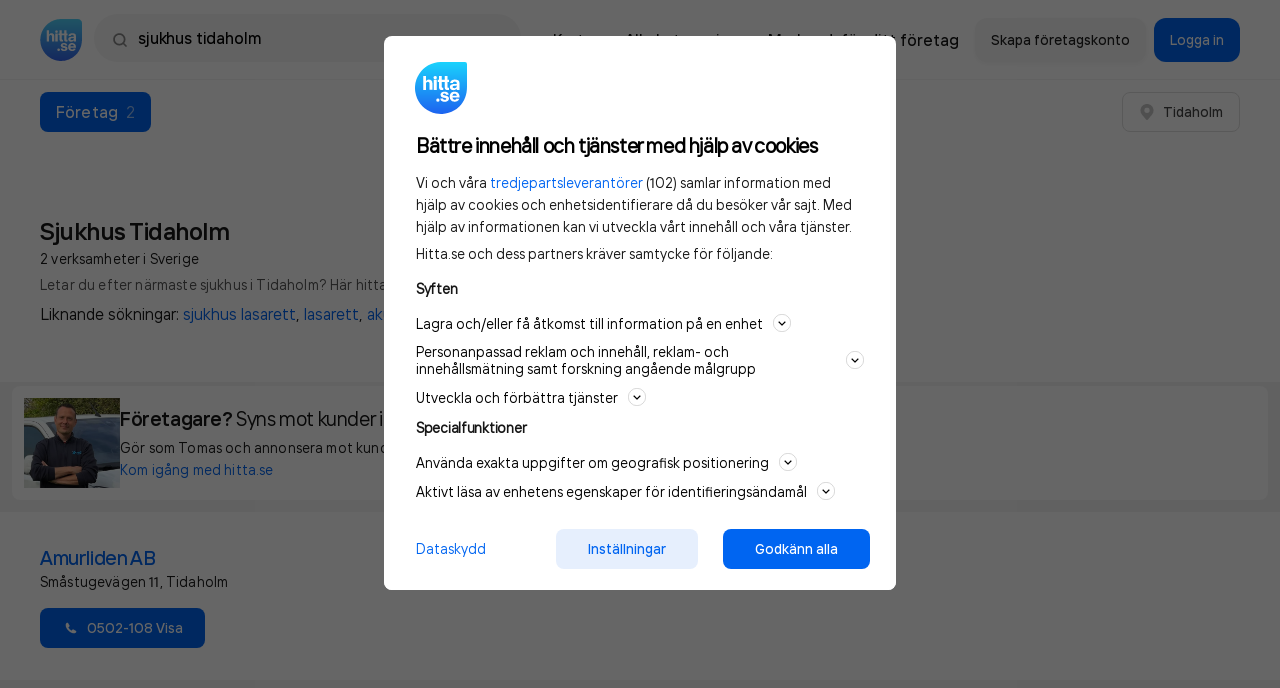

--- FILE ---
content_type: text/html; charset=utf-8
request_url: https://www.hitta.se/sjukhus+tidaholm/f%C3%B6retag/2
body_size: 18692
content:
<!DOCTYPE html><html lang="sv" dir="ltr" xmlns="http://www.w3.org/1999/xhtml"><head itemScope itemType="https://schema.org/WebSite"><meta charSet="utf-8" /><meta name="og:image" content="/staticv4/img/logos/hitta.se-210x210.png" /><meta name="viewport" content="width=device-width, initial-scale=1, maximum-scale=1, minimum-scale=1, user-scalable=no, shrink-to-fit=no" /><link data-test="canonical" href="https://www.hitta.se/sjukhus+tidaholm/f%C3%B6retag/2" rel="canonical" itemProp="url" /><title content="Sjukhus Tidaholm (2 Sökträffar) - Företag | hitta.se">Sjukhus Tidaholm (2 Sökträffar) - Företag | hitta.se</title><meta data-test="description" name="description" content="Uppgifter om Sjukhus &amp; Lasarett i Tidaholm. Se telefonnummer, adress, hemsida, öppettider mm. Gratis årsredovisning." /><meta data-test="og:title" name="og:title" content="Sjukhus Tidaholm (2 Sökträffar) - Företag | hitta.se" /><meta data-test="og:url" name="og:url" content="https://www.hitta.se/sjukhus+tidaholm/f%C3%B6retag/2" /><meta data-test="og:description" name="og:description" content="Uppgifter om Sjukhus &amp; Lasarett i Tidaholm. Se telefonnummer, adress, hemsida, öppettider mm. Gratis årsredovisning." /><meta name="next-head-count" content="9" /><script data-test="gtag">
        window.getGtagInitScript = window.getGtagInitScript || 0;
        window.getGtagInitScript += 1;
        var fullPath = window.location.href + document.location.search;

        window.dataLayer = window.dataLayer || [];
        function gtag(){dataLayer.push(arguments);}
        gtag('js', new Date());

        dataLayer.push({
            event: 'gtm.init',
            environment: 'prod',
            page_path: '/lista/foretag',
            page_name: 'https://www.hitta.se/lista/foretag',
            page_title: 'Company Listing',
            page_feature: ',SEO-text,',
            has_session: false,
            new_design: '',
            ab_experiments: 'isA,newDesign,reco-b,CDP',
            industry_category: 'sjukhus',
            login_status: 'logged out',
            login_type: 'Other',
            company_hid: 'null',
            
            
            industry_category: 'sjukhus',
        });
</script><script data-test="gtm_loader">
        (function(w,d,s,l,i){w[l]=w[l]||[];w[l].push({'gtm.start':
        new Date().getTime(),event:'gtm.js'});var f=d.getElementsByTagName(s)[0],
        j=d.createElement(s),dl=l!='dataLayer'?'&l='+l:'';j.async=true;j.src=
        'https://www.googletagmanager.com/gtm.js?id='+i+dl;f.parentNode.insertBefore(j,f);
        })(window,document,'script','dataLayer','GTM-WTJLT2P');
    </script><script data-test="brain_media_loader">
        <!-- Integration Tag for hitta.se v2.0-->
        (function(w,d,s,l,i,f,j){f=d.getElementsByTagName(s)[0];
        j=d.createElement(s);w['DEPObject']=l;w[l+'Data']=w[l+'Data']||[];
        w[l]=w[l]||function(){w[l].q.push(arguments)};w[l].q=w[l+'Data'];j.async=1;
        j.src='//cdn.dep-x.com/t.js?id='+i; f.parentNode.insertBefore(j,f);
        })(window,document,'script','brain','DEP-AD1O8SXMWPFH');
        <!-- End Integration Tag -->
</script><script data-test="gravito">
    function loadGravitoConfig(url, callback) {
        var xhr = new XMLHttpRequest();
            xhr.open("get", url, true);
            xhr.onload = function () {
            var response = xhr.response;
            var data = typeof response === "string" ? JSON.parse(response) : null;
            callback(null, data);
        };
        xhr.onerror = function () {
            callback(xhr.response);
        };
        xhr.send();
    }

    function initGravitoCMP() {
        loadGravitoConfig("/gravito.json", function (err, config) {
            if (!err && config) {
                window.gravitoCMPConfig = config;
                var gravitoSDKTag = document.createElement("script");
                gravitoSDKTag.src = "https://cdn.gravito.net/sdkv3/latest/sdk.js";
                gravitoSDKTag.onload = function () {
                    window.gravito.init("tcfCMP", "firstParty");
                };
                document.body.appendChild(gravitoSDKTag);
            }
        });
    }

    initGravitoCMP();
</script><link rel="preload" href="https://lwadm.com/lw/pbjs?pid=ec09597c-ab0b-4aa7-ad15-9bbe97c47b8d" as="script" /><script data-test="google_banners" async src="https://lwadm.com/lw/pbjs?pid=ec09597c-ab0b-4aa7-ad15-9bbe97c47b8d"></script><script data-test="adnami_script" async src="https://macro.adnami.io/macro/spec/adsm.macro.c55974df-a5e5-4fd8-8952-ebf3157d02a3.js"></script><script data-test="adnami_tag">
    window.adnamiInitScript = window.adnamiInitScript || 0;
    window.adnamiInitScript += 1;

    var adsmtag = adsmtag || {};
    adsmtag.cmd = adsmtag.cmd || [];
</script><script type="application/ld+json" data-test="schema_markup_carousel">{"@context":"https://schema.org","@type":"ItemList","description":"Uppgifter om Sjukhus & Lasarett i Tidaholm. Se telefonnummer, adress, hemsida, öppettider mm. Gratis årsredovisning.","numberOfItems":2,"itemListElement":[{"item":{"type":"LocalBusiness","name":"Amurliden AB","url":"https://www.hitta.se/amurliden+ab/tidaholm/aqszimstu","telephone":"+4650210820","address":{"@type":"PostalAddress","streetAddress":"Småstugevägen 11","addressLocality":"Tidaholm","addressRegion":"Västra Götalands län","postalCode":"52235","addressCountry":"SE"},"geo":{"@type":"GeoCoordinates","latitude":58.18119753003499,"longitude":13.984379634812186},"category":"Nödsituationer"},"@type":"ListItem","position":"1"},{"item":{"type":"LocalBusiness","name":"Frikyrkliga Rådet För Sjukhuskyrkan Vid Skaraborgs Sjukhus","url":"https://www.hitta.se/frikyrkliga+r%C3%A5det+f%C3%B6r+sjukhuskyrkan+vid+skaraborgs+sjukhus/tidaholm/cqqxfmpqr","telephone":"+46500481008","address":{"@type":"PostalAddress","streetAddress":"Solsäter","addressLocality":"Tidaholm","postalCode":"52294","addressCountry":"SE"}},"@type":"ListItem","position":"2"}]}</script><meta charSet="utf-8" /><meta httpEquiv="X-UA-Compatible" content="IE=edge,chrome=1" /><meta httpEquiv="Content-Type" content="text/html; charSet=utf-8" /><meta name="theme-color" content="#ffffff" /><meta name="language" content="sv_SE" /><meta name="page-name" content="company-listing" /><link rel="dns-prefetch" href="//www.google-analytics.com" /><link rel="preload" as="font" href="/staticv4/fonts/TTinterfaces/TTInterfaces-Regular-subset.woff2" type="font/woff2" crossOrigin="anonymous" /><link rel="preload" as="font" href="/staticv4/fonts/TTinterfaces/TTInterfaces-Medium-subset.woff2" type="font/woff2" crossOrigin="anonymous" /><link rel="preload" as="font" href="/staticv4/fonts/TTinterfaces/TTInterfaces-SemiBold-subset.woff2" type="font/woff2" crossOrigin="anonymous" /><link rel="manifest" href="/manifest.json" crossOrigin="true" /><meta name="mobile-web-app-capable" content="yes" /><meta name="apple-mobile-web-app-capable" content="yes" /><meta name="application-name" content="Hitta.se" /><meta name="theme-color" content="#0666EB" /><meta name="msapplication-navbutton-color" content="#0666EB" /><meta name="apple-mobile-web-app-status-bar-style" content="black-translucent" /><meta name="msapplication-starturl" content="/" /><meta name="msapplication-tap-highlight" content="no" /><meta property="fb:app_id" content="236182316554456" /><meta property="og:locale" content="sv_SE" /><meta property="og:type" content="website" /><meta property="og:site_name" content="hitta.se" /><meta name="B-verify" content="4bc68223ae4c6ceb0301468d6edc23603c0f64d6" /><meta name="msvalidate.01" content="C9DC8F3F2FEDFCC85686AF763A89B6A3" /><meta name="format-detection" content="telephone=no" /><meta name="p:domain_verify" content="5c153058d3f8330cf301890e6f3b40be" /><meta name="referrer" content="origin" /><link rel="icon" type="image/x-icon" href="/favicon.ico" /><link rel="icon" type="image/png" href="/favicon-32x32.png" sizes="32x32" /><link rel="icon" type="image/png" href="/android-chrome-192x192.png" sizes="192x192" /><link rel="icon" type="image/png" href="/favicon-96x96.png" sizes="96x96" /><link rel="icon" type="image/png" href="/favicon-16x16.png" sizes="16x16" /><link rel="apple-touch-icon" sizes="57x57" href="/apple-touch-icon-57x57.png" /><link rel="apple-touch-icon" sizes="60x60" href="/apple-touch-icon-60x60.png" /><link rel="apple-touch-icon" sizes="72x72" href="/apple-touch-icon-72x72.png" /><link rel="apple-touch-icon" sizes="76x76" href="/apple-touch-icon-76x76.png" /><link rel="apple-touch-icon" sizes="114x114" href="/apple-touch-icon-114x114.png" /><link rel="apple-touch-icon" sizes="120x120" href="/apple-touch-icon-120x120.png" /><link rel="apple-touch-icon" sizes="144x144" href="/apple-touch-icon-144x144.png" /><link rel="apple-touch-icon" sizes="152x152" href="/apple-touch-icon-152x152.png" /><link rel="apple-touch-icon" sizes="180x180" href="/apple-touch-icon-180x180.png" /><meta name="next-font-preconnect" /><link rel="preload" href="/_next/static/css/06bbfbf47c9d3788.css" as="style" /><link rel="stylesheet" href="/_next/static/css/06bbfbf47c9d3788.css" data-n-g /><link rel="preload" href="/_next/static/css/b00dec1c04437002.css" as="style" /><link rel="stylesheet" href="/_next/static/css/b00dec1c04437002.css" data-n-p /><link rel="preload" href="/_next/static/css/a065994e3a4ebee4.css" as="style" /><link rel="stylesheet" href="/_next/static/css/a065994e3a4ebee4.css" data-n-p /><link rel="preload" href="/_next/static/css/4e81080cee2736ba.css" as="style" /><link rel="stylesheet" href="/_next/static/css/4e81080cee2736ba.css" data-n-p /><noscript data-n-css></noscript><script defer noModule src="/_next/static/chunks/polyfills-c67a75d1b6f99dc8.js"></script><script src="/_next/static/chunks/webpack-db4b3a7aa8456a58.js" defer></script><script src="/_next/static/chunks/framework-278e3f1201beb624.js" defer></script><script src="/_next/static/chunks/main-e7b1f181bca981ea.js" defer></script><script src="/_next/static/chunks/pages/_app-e4226c4ac7b028a0.js" defer></script><script src="/_next/static/chunks/6a089d9c-3714a8c4c58f2eac.js" defer></script><script src="/_next/static/chunks/8231-496526c8aee772f2.js" defer></script><script src="/_next/static/chunks/9218-14733d00b0bc7e73.js" defer></script><script src="/_next/static/chunks/174-3f6921c01b71a1d7.js" defer></script><script src="/_next/static/chunks/3875-dd1164e0debf4e2e.js" defer></script><script src="/_next/static/chunks/1669-11fe0547f85b9762.js" defer></script><script src="/_next/static/chunks/7916-d3c916abfb4156fd.js" defer></script><script src="/_next/static/chunks/2099-32f29253a48e89a2.js" defer></script><script src="/_next/static/chunks/4657-bdd0a4b5432d2ac5.js" defer></script><script src="/_next/static/chunks/9053-c6a1abd8f945597e.js" defer></script><script src="/_next/static/chunks/190-a80dd9833e81bb39.js" defer></script><script src="/_next/static/chunks/5415-a38258567f79d105.js" defer></script><script src="/_next/static/chunks/8461-53e63ac7eccb017c.js" defer></script><script src="/_next/static/chunks/4661-212eb7d148a56e2f.js" defer></script><script src="/_next/static/chunks/8786-12f11c7fc1d185a2.js" defer></script><script src="/_next/static/chunks/2837-8f39c168c250c348.js" defer></script><script src="/_next/static/chunks/7691-066c43adcf027274.js" defer></script><script src="/_next/static/chunks/6999-ef68665018a3734c.js" defer></script><script src="/_next/static/chunks/2969-7df3461d09444451.js" defer></script><script src="/_next/static/chunks/7204-382946d43dc7865c.js" defer></script><script src="/_next/static/chunks/pages/search-results-af6903c8cc1c3f2d.js" defer></script><script src="/_next/static/n5aryTY9hSLy7EzktxnQf/_buildManifest.js" defer></script><script src="/_next/static/n5aryTY9hSLy7EzktxnQf/_ssgManifest.js" defer></script></head><body class="newDesign"><div id="__next"><div class="style_fluidWithHeaderAndFooter__7KUWc"><div class="style_wrapper__xmxT0"><div class="style_fullTopHeader___By_Q"><div class="style_headerWrapper__80uu9"><header data-size="md" data-test="header" ui-fluid ui-page="search-results" class="style_header__u6oMH container--horizontal"><div class="style_iconAndSearch__UZh9Z"><a href="/" data-test="logo-link-header"><img alt="Hitta.se" src="[data-uri]" height="48" width="48" class="style_hittaLogo__Wiica" /></a><div data-test="search-field" class="style_searchField__tCI1D style_header__rnQzP"><div class="style_searchWrapper__qZQaS style_relative__7vdlJ"><img src="[data-uri]" alt class="style_searchFieldIcon__tJ2y2 style_spinner__bjF2v" /><button type="button" data-test="search-field-magnifying-glass" class="style_searchFieldIcon__tJ2y2 style_visible__1Ccn2"><img src="[data-uri]" alt /></button><div class="style_inputWrapper__U_0a4"><div class="style_relative__7vdlJ"><form action="/sök"><label for="search-field" class="sr-only">Sök namn, gata, ort, telefon, företag, sökord</label><input id="search-field" name="search-field" value="sjukhus tidaholm" type="text" placeholder="Sök person eller telefon" data-test="autocomplete-input" data-track="click-search-field" data-trackcat="search-bar" autoCapitalize="off" autoComplete="off" autoCorrect="off" spellCheck="false" class="style_searchInput__kOLFW style_header__rnQzP" /></form></div></div></div></div></div><div class="style_siteNavigationLinks__jruYL"><div data-test="top-menu" class="style_headerActions__95CjJ"><a data-track="click-map" data-test="top-menu-map-link" data-trackcat="top-menu" href="/kartan?usergeo=1" rel="noreferrer" data-ga4="services" data-ga4-type="short_cut" data-ga4-target="map" data-ga4-placement="top" class="style_appLink__JKB52"><span class="style_actionsButton__B_K7R">Karta</span></a><a href="/sitemap/kategorier" data-test="top-menu-all-categories-link" class="style_appLink__JKB52"><span class="style_actionsButton__B_K7R">Alla kategorier</span></a><a data-track="click-marknadsfor" data-trackcat="top-menu" data-test="top-menu-marketing-link" href="https://info.hitta.se/annonsera/?utm_source=hitta&amp;utm_campaign=menu" rel="noreferrer" target="_blank" data-ga4="services" data-ga4-type="short_cut" data-ga4-target="advertise" data-ga4-placement="top" class="style_appLink__JKB52"><span class="style_actionsButton__B_K7R"><span>Marknadsför ditt företag</span></span></a></div><div class="style_companyActions__7HIy3"><a ui-align="center" ui-size="sm" ui-style="secondary-borderless" ui-state="default" ui-text-color ui-radius="sm" data-test="top-menu-claim-company-link" href="/konto?source=menu&amp;abortURL=%2Fsjukhus%2Btidaholm%2Ff%25C3%25B6retag%2F2" data-track="click-sign-up-company" data-trackcat="top-menu" class="style_button__pqvvx style_loginButtons__nQf6U"><span class="style_content__nx640">Skapa företagskonto</span></a><a ui-align="center" ui-size="sm" ui-style="primary" ui-state="default" ui-text-color ui-radius="sm" data-test="top-menu-login-button" href="/logga-in" data-track="click-sign-in-company" data-trackcat="top-menu" data-ga4="services" data-ga4-type="short_cut" data-ga4-target="login" data-ga4-placement="top" class="style_button__pqvvx style_loginButtons__nQf6U"><span class="style_content__nx640">Logga in</span></a><button ui-align="center" ui-size="sm" ui-style="primary" ui-state="default" ui-text-color ui-radius="sm" data-test="mobile-user-menu-button" type="button" class="style_button__pqvvx style_loginMenuButton___4tD7"><span class="style_content__nx640"><img src="[data-uri]" alt /></span></button><div style="display: none;" class="style_container__Vo8yz style_hidden__3fVo9 style_actionMenu__Wc2YA"><div><div class="style_header__FfGud"><img src="[data-uri]" alt class="style_logo__BDdqk" /><button type="button"><img src="[data-uri]" alt /></button></div></div><div class="style_loginItemsGroup__PSzfv"><div class="style_container__drIDx"><a ui-align="center" ui-size="sm" ui-style="primary" ui-state="default" ui-text-color ui-radius="sm" data-test="user-menu-login-button" href="/logga-in" rel="noreferrer noopener nofollow" class="style_button__pqvvx style_loginItems__k_5mX"><span class="style_content__nx640"><img src="[data-uri]" alt="BankID" class="style_bankIdLogo__eVesM" />Logga in</span></a><a ui-align="center" ui-size="sm" ui-style="secondary-borderless" ui-state="default" ui-text-color ui-radius="sm" data-test="user-menu-claim-company-link" href="/konto?source=menu&amp;abortURL=%2Fsjukhus%2Btidaholm%2Ff%25C3%25B6retag%2F2" data-track="click-sign-up-company" data-trackcat="top-menu" class="style_button__pqvvx style_loginItems__k_5mX"><span class="style_content__nx640">Skapa företagskonto</span></a></div><div class="style_separation__uQfLl"></div></div><div data-hide-nav-items="false" class="style_navbarActions__qvXsL"><div class="style_container__drIDx"><a href="/kartan?usergeo=1" data-track="click-map" data-trackcat="top-menu" data-test="user-menu-map-button" class="style_navbarAction__3476E"><div class="style_container__fI4MZ">Karta</div></a><a href="/sitemap/kategorier" data-test="user-menu-all-categories" class="style_navbarAction__3476E"><div class="style_container__fI4MZ">Alla kategorier</div></a><a href="https://info.hitta.se/annonsera/?utm_source=hitta&amp;utm_campaign=menu" target="_blank" data-test="user-menu-promote-company-button" class="style_navbarAction__3476E"><div class="style_container__fI4MZ"><span class="style_linkText__XkfDV">Marknadsför ditt företag</span></div></a></div><div class="style_separation__uQfLl"></div></div><span class="style_links__S_eFf"><a href="/din-integritet">Privacy</a><a href="#cookie" data-test="account-menu-cookie-settings">Cookies</a><a href="https://hitta.dixa.help/sv">Support</a></span></div></div></div></header></div></div><div class="style_spacer__0aIYZ"></div><div id="search-results-cmp" data-census-partial data-census-prevent-auto-send-group="true" data-census-page="list" data-census-event-view="impression" data-census-prio-tab="cmp" data-census-selected-tab="cmp" data-census-cmp-count="2" data-census-prv-count="0" data-census-plc-count="0" data-census-actual-what="sjukhus" data-census-actual-where="tidaholm" data-census-experiment="newDesign:1|CDP:1|isA:1" data-census-search-word="sjukhus tidaholm" data-census-search-sitemap="1" data-census-search-customers="0" data-census-search-companies="2" data-track-category="search-result" class="style_searchResults__E9NF3"><div class="style_resultsAndMap__79wXk"><div class="style_results__CIul5"><div><div class="style_breakout__Peg2B"><nav data-trackcat="search-result-tabs" class="style_resultsTabs__Ptvzh style_tabs__Nt_5c"><a ui-align="center" ui-size="sm" ui-style="primary" ui-state="default" ui-text-color ui-radius="sm" data-test="search-result-tabs" data-active data-track="companies" href="/sjukhus+tidaholm/f%C3%B6retag/2?geo.hint=39.96250:-83.00610" tabIndex="-1" class="style_button__pqvvx style_resultTab__X7To0 style_activeTab__toVPM"><span class="style_content__nx640"><span class="style_tabTitle__EC5RP">Företag</span><span class="spacing__left--sm text-nowrap text--normal style_tabNumbers__VbAE7">2</span></span></a><div class="style_rightButtons__pDmcc"><a ui-align="center" ui-size="sm" ui-style="secondary" ui-state="default" ui-text-color ui-radius="sm" data-test="button" href="/kartan?search=sjukhus%2520tidaholm&amp;sst=cmp&amp;st=weblist" data-track="show-on-map-mobile" data-trackcat="search-result-map" class="style_button__pqvvx style_mapButton__gkGUn"><span class="style_content__nx640"><img src="[data-uri]" alt="Karta" height="20" width="20" /> <span class="spacing__left--small style_buttonText__TvDGD">Visa karta</span></span></a><div class="spacing__left--sm"><button ui-align="center" ui-size="sm" ui-style="secondary" ui-state="default" ui-text-color ui-radius="sm" data-test="button" data-ga4="search-result" data-ga4-type="company" data-ga4-action="open_location" class="style_button__pqvvx"><span class="style_content__nx640"><img src="[data-uri]" alt="Karta" height="16" width="16" /><span class="spacing__left--sm">Tidaholm</span></span></button></div></div></nav><div class="style_adWrapper__H3WHn"><div id="hitta_desktop_companylist_panorama_localad"></div></div></div><div data-census-partial data-census-group="companies" data-census-selected-tab="cmp" data-test="companies-tab"><div><div><div class="styleManual_companyResultTabContainer__Wvp97 style_header__c8x1_"><div data-test="company-tab-heading" class="styleManual_tabHeading__XEF5C"><div><h1 data-test="search-keyword" class="text-headline-lg-bold">Sjukhus Tidaholm<span data-test="search-results-count" class="display--block text-body-short-sm-regular spacing--xs">2 verksamheter i Sverige</span></h1></div></div><a role="link" tabIndex="0" rel="nofollow" href="#searchfooter" behavior="smooth" target="_blank" class="style_aTag__5mIQC text-body-short-sm-regular styleManual_seoTextLink__bciEA"><span class="styleManual_seoText__4u8L0">Letar du efter närmaste sjukhus i Tidaholm? Här hittar du de närmaste sjukhusen som kan hjälpa dig...</span> <span data-test="expand-seo-content" class="styleManual_seoFakeLink__My5R9">Läs mer</span></a><p data-test="similar-search-words" class="styleManual_industryKeywords__Z5gaO text-body-long-md-regular spacing--sm">Liknande sökningar: <span><a href="/sjukhus+lasarett+tidaholm/f%C3%B6retag/2" data-track="location_companies, industry_search_word" data-ga4="search" data-ga4-type="search_similar" data-ga4-action="top">sjukhus lasarett</a>, </span><span><a href="/lasarett+tidaholm/f%C3%B6retag/2" data-track="location_companies, industry_search_word" data-ga4="search" data-ga4-type="search_similar" data-ga4-action="top">lasarett</a>, </span><span><a href="/akutmottagning+tidaholm/f%C3%B6retag/2" data-track="location_companies, industry_search_word" data-ga4="search" data-ga4-type="search_similar" data-ga4-action="top">akutmottagning</a> </span><span>och <a href="/sjukv%C3%A5rd+tidaholm/f%C3%B6retag/2" data-track="location_companies, industry_search_word" data-ga4="search" data-ga4-type="search_similar" data-ga4-action="top">sjukvård</a> </span></p></div><div></div></div><div class="spacing--md"><div><ul data-trackcat="search-result-row" data-test="companies-list"><li><div class="style_breakout__Peg2B"><div data-isFirst data-test="hitta-services-add" class="style_hittaAdContainer__lh9si"><div ui-shadow="none" ui-rounded="sm" class="style_card__0tCp6 style_hittaAd__mghJr"><a href="https://info.hitta.se/annonsera/?utm_source=hitta&amp;utm_campaign=company_listing" data-test="hitta-service-add-link" data-ga4="Services" data-ga4-impression data-ga4-placement="search_result" data-ga4-target="advertise" class="color-text-primary"><div class="style_adImage__b_jGR"><span style="box-sizing: border-box; display: block; overflow: hidden; width: initial; height: initial; background: none; opacity: 1; border: 0px; margin: 0px; padding: 0px; position: absolute; top: 0px; left: 0px; bottom: 0px; right: 0px;"><img alt="Hitta Ad" src="[data-uri]" decoding="async" data-nimg="fill" style="position: absolute; top: 0px; left: 0px; bottom: 0px; right: 0px; box-sizing: border-box; padding: 0px; border: none; margin: auto; display: block; width: 0px; height: 0px; min-width: 100%; max-width: 100%; min-height: 100%; max-height: 100%; object-fit: cover; object-position: 50% 0;" /><noscript><img alt="Hitta Ad" sizes="100vw" srcSet="/_next/image?url=%2F_next%2Fstatic%2Fimages%2Fresults-ad-41a92866de541ae66ca1c70e8b3e4d5f.webp&amp;w=640&amp;q=75 640w, /_next/image?url=%2F_next%2Fstatic%2Fimages%2Fresults-ad-41a92866de541ae66ca1c70e8b3e4d5f.webp&amp;w=750&amp;q=75 750w, /_next/image?url=%2F_next%2Fstatic%2Fimages%2Fresults-ad-41a92866de541ae66ca1c70e8b3e4d5f.webp&amp;w=828&amp;q=75 828w, /_next/image?url=%2F_next%2Fstatic%2Fimages%2Fresults-ad-41a92866de541ae66ca1c70e8b3e4d5f.webp&amp;w=1080&amp;q=75 1080w, /_next/image?url=%2F_next%2Fstatic%2Fimages%2Fresults-ad-41a92866de541ae66ca1c70e8b3e4d5f.webp&amp;w=1200&amp;q=75 1200w, /_next/image?url=%2F_next%2Fstatic%2Fimages%2Fresults-ad-41a92866de541ae66ca1c70e8b3e4d5f.webp&amp;w=1920&amp;q=75 1920w, /_next/image?url=%2F_next%2Fstatic%2Fimages%2Fresults-ad-41a92866de541ae66ca1c70e8b3e4d5f.webp&amp;w=2048&amp;q=75 2048w, /_next/image?url=%2F_next%2Fstatic%2Fimages%2Fresults-ad-41a92866de541ae66ca1c70e8b3e4d5f.webp&amp;w=3840&amp;q=75 3840w" src="/_next/image?url=%2F_next%2Fstatic%2Fimages%2Fresults-ad-41a92866de541ae66ca1c70e8b3e4d5f.webp&amp;w=3840&amp;q=75" decoding="async" data-nimg="fill" style="position: absolute; top: 0px; left: 0px; bottom: 0px; right: 0px; box-sizing: border-box; padding: 0px; border: none; margin: auto; display: block; width: 0px; height: 0px; min-width: 100%; max-width: 100%; min-height: 100%; max-height: 100%; object-fit: cover; object-position: 50% 0;" loading="lazy" /></noscript></span></div><div class="style_content__wea3B"><h3 class="text-headline-md-bold spacing__bottom--sm">Företagare? <span class="text-weight-regular">Syns mot kunder i Tidaholm när de söker efter proffs.</span></h3><p class="text-body-short-sm">Gör som Tomas och annonsera mot kunder nära dig när de söker efter dina tjänster.</p><p class="color-text-link text-body-short-sm spacing--xs">Kom igång med hitta.se</p></div></a></div></div></div></li><li itemProp="itemListElement" itemScope itemType="https://schema.org/ListItem" title="Amurliden AB" ui-product="grunduppgift" data-census-group="companies" data-census-key="aqszimstu" data-census-click data-census-partial data-census-set-lead-origin-click data-census-set-lead-origin="grunduppgift" data-census-product="grunduppgift" data-census-page="list" data-census-company-paid-product="grunduppgift" data-census-company-paid-product-lead="grunduppgift" data-census-company-listing-status="grunduppgift" data-census-company-position="1" data-census-event-click="click" data-census-event-view="impression" data-census-actual-what="sjukhus" data-census-actual-where="tidaholm" data-census-experiment="newDesign:1|CDP:1|isA:1" data-ga4="search-results" data-ga4-type="company" data-ga4-action="click_result" data-ga4-customer_type="non-customer" data-test="company-item" data-track="row-clicked, not-customer" class="style_result__qDiqh style_searchResult__KcJ6E"><a href="/verksamhet/amurliden-ab-aqszimstu" data-test="search-list-link" class="style_searchResultLink__2i2BY"><span>Amurliden AB</span></a><div class="style_searchContent__DRJg0"><h2 data-test="search-result-title" class="style_title__O0J8n text-headline-md-semibold"><a href="/verksamhet/amurliden-ab-aqszimstu" class="spacing__right--sm">Amurliden AB</a><div class="style_actionsContainer__hcMCK style_scroller__ssvi_ style_iconsWrapper__L1NtW style_scroller__3W1li"><div></div></div></h2><div class="text-body-long-sm-regular style_displayLocation__BN9e_ style_infoRow__g5_gl"><span>Småstugevägen 11, Tidaholm</span></div><div class="spacing--xxs style_companyMeta__219uw style_infoRow__g5_gl"></div><div class="style_actionsContainer__hcMCK style_scroller__ssvi_ style_scroller__3W1li"><div><a ui-align="center" ui-size="sm" ui-style="primary" ui-state="default" ui-text-color ui-radius="sm" data-test="phone-link" data-census-click data-census-group="companies" data-census-key="aqszimstu" data-census-actual-what="sjukhus" data-census-actual-where="tidaholm" data-census-experiment="newDesign:1|CDP:1|isA:1" data-census-company-position="1" data-census-product="telefonnr" data-census-lead-origin="grunduppgift" data-census-event-click="lead" data-census-details="+4650210820" data-trackcat="leads" data-tracklabel="aqszimstu" data-track="number-list-noncustomer" role="link" tabIndex="0" rel="nofollow noopener" href="/verksamhet/amurliden-ab-aqszimstu?revealNumber=4650210820" class="style_button__pqvvx style_companyPhone__Jf_6Z"><span class="style_content__nx640"><img src="[data-uri]" alt="Telefon" width="16" height="16" class="spacing__right--sm" />0502-108  Visa</span></a></div></div></div></li><div class="style_breakout__Peg2B"></div><li itemProp="itemListElement" itemScope itemType="https://schema.org/ListItem" title="Frikyrkliga Rådet För Sjukhuskyrkan Vid Skaraborgs Sjukhus" ui-product="grunduppgift" data-census-group="companies" data-census-key="cqqxfmpqr" data-census-click data-census-partial data-census-set-lead-origin-click data-census-set-lead-origin="grunduppgift" data-census-product="grunduppgift" data-census-page="list" data-census-company-paid-product="grunduppgift" data-census-company-paid-product-lead="grunduppgift" data-census-company-listing-status="grunduppgift" data-census-company-position="2" data-census-event-click="click" data-census-event-view="impression" data-census-actual-what="sjukhus" data-census-actual-where="tidaholm" data-census-experiment="newDesign:1|CDP:1|isA:1" data-ga4="search-results" data-ga4-type="company" data-ga4-action="click_result" data-ga4-customer_type="non-customer" data-test="company-item" data-track="row-clicked, not-customer" class="style_result__qDiqh style_searchResult__KcJ6E"><a href="/verksamhet/frikyrkliga-radet-for-sjukhuskyrkan-vid-skaraborgs-sjukhus-cqqxfmpqr" data-test="search-list-link" class="style_searchResultLink__2i2BY"><span>Frikyrkliga Rådet För Sjukhuskyrkan Vid Skaraborgs Sjukhus</span></a><div class="style_searchContent__DRJg0"><h2 data-test="search-result-title" class="style_title__O0J8n text-headline-md-semibold"><a href="/verksamhet/frikyrkliga-radet-for-sjukhuskyrkan-vid-skaraborgs-sjukhus-cqqxfmpqr" class="spacing__right--sm">Frikyrkliga Rådet För Sjukhuskyrkan Vid Skaraborgs Sjukhus</a><div class="style_actionsContainer__hcMCK style_scroller__ssvi_ style_iconsWrapper__L1NtW style_scroller__3W1li"><div></div></div></h2><div class="text-body-long-sm-regular style_displayLocation__BN9e_ style_infoRow__g5_gl"><span>Solsäter, Tidaholm</span></div><div class="spacing--xxs style_companyMeta__219uw style_infoRow__g5_gl"></div><div class="style_actionsContainer__hcMCK style_scroller__ssvi_ style_scroller__3W1li"><div><a ui-align="center" ui-size="sm" ui-style="primary" ui-state="default" ui-text-color ui-radius="sm" data-test="phone-link" data-census-click data-census-group="companies" data-census-key="cqqxfmpqr" data-census-actual-what="sjukhus" data-census-actual-where="tidaholm" data-census-experiment="newDesign:1|CDP:1|isA:1" data-census-company-position="2" data-census-product="telefonnr" data-census-lead-origin="grunduppgift" data-census-event-click="lead" data-census-details="+46500481008" data-trackcat="leads" data-tracklabel="cqqxfmpqr" data-track="number-list-noncustomer" role="link" tabIndex="0" rel="nofollow noopener" href="/verksamhet/frikyrkliga-radet-for-sjukhuskyrkan-vid-skaraborgs-sjukhus-cqqxfmpqr?revealNumber=46500481008" class="style_button__pqvvx style_companyPhone__Jf_6Z"><span class="style_content__nx640"><img src="[data-uri]" alt="Telefon" width="16" height="16" class="spacing__right--sm" />0500-48 10  Visa</span></a></div></div></div></li></ul><div class="style_breakout__Peg2B"><span style="display: flex; justify-content: center;"><div id="hitta_desktop_companylist_panorama_bottom" style="min-height: 250px; position: relative;" class="placeholder"></div></span></div><div class="style_breakout__Peg2B"></div><div id="search-feedback" data-trackimp="searchFeedbackImpressionInCompanies" data-trackcat="SearchFeedbackInCompanies" ui-style class="style_container__C2L4g"><div><h5 class="text-headline-xs-bold">Är du nöjd med sökresultatet?</h5><div class="style_emotionsBox__L_eGv"><a data-track="searchFeedbackSadClickInCompanies" data-ga4="search-results" data-ga4-type="company" data-ga4-action="search_feedback" data-ga4-target="sad" data-test="searchFeedbackSadClickInCompanies" rel="nofollow" target="_blank" class="style_aTag__5mIQC style_emotion__1sMgY"><svg xmlns="http://www.w3.org/2000/svg"><g transform="translate(0 .396)" fill-rule="nonzero" fill="none"><circle fill="#F1F1F1" cx="16.5" cy="16.5" r="16.5" class="fill"></circle><g opacity=".5" fill="#333" class="fill"><g transform="translate(8.963 12.222)"><circle cx="1.833" cy="1.833" r="1.833"></circle><circle cx="13.241" cy="1.833" r="1.833"></circle></g><path d="M16.52 21.6c2.883.114 4.543 1.398 5.13 3.918a.611.611 0 0 0 1.19-.276c-.672-2.888-2.594-4.512-5.642-4.818a.609.609 0 0 0-.25-.054c-.145 0-.287.003-.428.008-.14-.005-.283-.008-.427-.008-.09 0-.174.02-.25.054-3.049.306-4.97 1.93-5.642 4.818a.611.611 0 1 0 1.19.276c.587-2.52 2.247-3.804 5.13-3.917z"></path></g></g></svg><span>Dåligt</span></a><a data-track="searchFeedbackHappyClickInCompanies" data-ga4="search-results" data-ga4-type="company" data-ga4-action="search_feedback" data-ga4-target="happy" data-test="searchFeedbackHappyClickInCompanies" rel="nofollow" target="_blank" class="style_aTag__5mIQC style_emotion__1sMgY"><svg xmlns="http://www.w3.org/2000/svg"><g transform="translate(0 .396)" fill-rule="nonzero" fill="none"><circle fill="#F1F1F1" cx="16.5" cy="16.5" r="16.5" class="fill"></circle><g opacity=".5" fill="#333" class="fill"><g transform="translate(8.963 12.222)"><circle cx="1.833" cy="1.833" r="1.833"></circle><circle cx="13.241" cy="1.833" r="1.833"></circle></g><path d="M16.52 24.76c2.883-.113 4.543-1.397 5.13-3.917a.611.611 0 0 1 1.19.277c-.672 2.888-2.594 4.512-5.642 4.818a.609.609 0 0 1-.25.053c-.145 0-.287-.002-.428-.007-.14.005-.283.007-.427.007a.609.609 0 0 1-.25-.053c-3.049-.306-4.97-1.93-5.642-4.818a.611.611 0 1 1 1.19-.277c.587 2.52 2.247 3.804 5.13 3.918z"></path></g></g></svg><span>Bra</span></a></div></div></div></div></div><section id="searchfooter" class="styleManual_section__5mych"><h2 class="text-headline-xl-bold">Sjukhus Tidaholm</h2><p class="dynamic-seo-content spacing--md">Letar du efter närmaste sjukhus i Tidaholm? Här hittar du de närmaste sjukhusen som kan hjälpa dig med akutvård, intensivvård och olika sjukhusbehandlingar så som undersökningar och operationer. Vi har samlat alla kontaktuppgifter du behöver för att du lättare ska få tillgång till den vård du behöver. Välkommen!<br /></p></section></div></div></div></div><div class="style_map__jl1eq"><div></div></div></div></div></div><footer class="style_footer__egXjt background__gray--gradient style_footer__wUpUT"><div class="style_container__EdA0o"><div class="style_content__jER8b"><div><div><a href="/" data-ga4="services" data-ga4-type="footer" data-ga4-target="hitta_logo"><img lazy src alt="Hitta logotyp" style="object-fit: cover; width: 38px; height: 28px;" class /></a></div><p class="spacing text--gray">Hitta.se - Gratis nummerupplysning.</p><p class="spacing text--gray">Sök företag, personer och platser.</p><p class="spacing text--gray">Hitta telefonnummer, adresser, företagsinfo mm.</p></div><div ui-shadow="md" ui-rounded="sm" data-test="hitta-services-add-footer" class="style_card__0tCp6 shadow--md style_ad__rT70S"><a href="https://info.hitta.se/annonsera/?utm_source=hitta&amp;utm_campaign=footerpicture" data-test="hitta-services-add-footer-link" class="color-text-primary padding--md"><div class="style_adImage__aX7BQ"><img src layout="fill" alt="Marknadsför företaget på hitta.se" lazy style="object-fit: cover;" class /></div><div class="style_adText__hxfj3"><h3 class="text-headline-sm-bold">Marknadsför företaget på hitta.se</h3><p class="text-body-long-sm spacing spacing-bottom--sm">Kom igång och annonsera mot nya kunder och samarbetspartners nära dig. </p><p class="text-control-sm color-text-link spacing--xs">Läs mer här</p></div></a></div><ul data-test="footer-links" class="flex flex--wrap flex--wrap--1/2--mobile flex--wrap--1/2--desktop"><li><a href="/sitemap/kategorier" data-test="site_tree" class="text--black">Alla kategorier</a></li><li><a href="/populärast" data-test="popular_searches" class="text--black">Populära sökningar</a></li><li><a href="/api" data-test="api" class="text--black">API &amp; Kartor</a></li><li><a href="https://info.hitta.se/annonsera/?utm_source=hitta&amp;utm_campaign=footer_annonsera" data-test="advertise" class="text--black">Annonsera</a></li><li><a href="/logga-in" data-test="my_account" class="text--black">Logga in</a></li><li><a href="/din-integritet" data-test="integrity" class="text--black">Integritet</a></li><li><a href="/info" data-test="about_hitta" class="text--black">Om oss</a></li><li><a href="/nödnummer" data-test="emergency_numbers" class="text--black">Nödnummer</a></li><li><a href="https://hitta.dixa.help/sv" data-test="contact_hitta" class="text--black">Kontakta oss</a></li><li><a href="/anvandarvillkor" data-test="terms_and_conditions" class="text--black">Användarvillkor</a></li></ul></div><div class="spacing--md text--gray"><p><a href="/din-integritet" data-ga4="services" data-ga4-type="footer" data-ga4-target="privacy_policy" class="text--black">Privacy Policy</a> och <a href="#cookie" data-ga4="services" data-ga4-type="footer" data-ga4-target="cookies" class="text--black">Cookie Inställningar</a>.<br class="hide--desktop" /><span> © 2026 Hitta.se </span></p></div></div></footer></div><div id="modals-root"></div></div><script id="__NEXT_DATA__" type="application/json">{"props":{"pageProps":{"experiments.newDesign":true,"experiments.CDP":true,"experiments.isA":true,"isA":true,"isMobile":false,"userIpPosition":{"geoLat":"39.96250","geoLng":"-83.00610","geoAccuracyRadius":"20","geoCountry":"US","geoCity":"Columbus","geoSource":"0","userAgent":"Amazon CloudFront","xRealIp":"18.116.61.128","isHittaRequest":false},"hittaEnvironment":"prod","abExperiments":"isA,newDesign,reco-b,CDP","hasSession":false,"isSitemapUrl":true,"query":"sjukhus tidaholm","pageNr":"2","noRobots":false,"isLegacyUrlPattern":true,"geoPositionRequired":false,"hasUserPosition":true,"isLocalRequest":false,"isUserSearch":false,"enableBreadcrumbs":false,"industryCategory":"sjukhus","metaTags":[{"link":true,"name":"canonical","rel":"canonical","href":"https://www.hitta.se/sjukhus+tidaholm/f%C3%B6retag/2","itemProp":"url"},{"title":true,"content":"Sjukhus Tidaholm (2 Sökträffar) - Företag | hitta.se"},{"name":"description","content":"Uppgifter om Sjukhus \u0026 Lasarett i Tidaholm. Se telefonnummer, adress, hemsida, öppettider mm. Gratis årsredovisning."},{"name":"og:title","content":"Sjukhus Tidaholm (2 Sökträffar) - Företag | hitta.se"},{"name":"og:url","content":"https://www.hitta.se/sjukhus+tidaholm/f%C3%B6retag/2"},{"name":"og:description","content":"Uppgifter om Sjukhus \u0026 Lasarett i Tidaholm. Se telefonnummer, adress, hemsida, öppettider mm. Gratis årsredovisning."}],"showCarousel":true,"pageName":"/lista/foretag","pageFeature":",SEO-text,","result":{"resultAttributes":[{"name":"result.executiontime","value":"180"},{"name":"result.prio","value":"cmp"},{"name":"result.whereinquery","value":"1"}],"companiesAttributes":[{"name":"response.error.code","value":"0"},{"name":"result.actualwhat","value":"sjukhus"},{"name":"result.actualwhere","value":"tidaholm"},{"name":"result.besthit","value":"Exact"},{"name":"result.canonicalwhat","value":"sjukhus \u0026 lasarett"},{"name":"result.canonicalwhere","value":"tidaholm"},{"name":"result.executiontime","value":"6"},{"name":"result.industryseekwords","value":"sjukhus lasarett,lasarett,akutmottagning,sjukvård"},{"name":"result.industrytitle","value":"sjukhus"},{"name":"result.sort","value":"relevance"},{"name":"result.tabscore","value":"1019003.0"},{"name":"result.totalhits","value":"2"}],"personsAttributes":[],"locationsAttributes":[],"searchParams":{"what":"sjukhus tidaholm","pageNr":1,"hitsPerPage":25,"gid":null,"point":"{\"timestamp\":1767654415959,\"coords\":{\"accuracy\":\"20\",\"latitude\":\"39.96250\",\"longitude\":\"-83.00610\"},\"network\":\"18.116.61.128\",\"location\":{\"country\":\"US\",\"city\":\"Columbus\"}}"},"sortOrder":"POPULAR","searchIndexUsed":"COMPANY","query":"sjukhus tidaholm","isRiks":false,"isExact":false,"isCompanyGroup":false,"selectedTab":"cmp","position":{"lat":"39.96250","lng":"-83.00610"},"companies":[{"id":"aqszimstu","displayName":"Amurliden AB","metadata":{"score":3},"employers":[],"attribute":[{"name":"biluppgifter.link","value":"https://biluppgifter.se/brukare/NTU2Mzk0NDg4Mg"},{"name":"biluppgifter.numberofvehicles","value":"11.0"},{"name":"biluppgifter.purchasedate","value":"2019-07-22"},{"name":"biluppgifter.vehicles","value":"Environmental;2019;TW280 PHB|Scania;2000;R144GB8X4*4NA460|Brenderup;2016;FSU"},{"name":"email","value":"per@amurliden.se"},{"name":"nooffers","value":"0"},{"name":"noreviews","value":"0"},{"name":"offices","value":"1.0"},{"name":"parentcategories","value":"Offentlig sektor \u0026 Samhälle|Hälsa \u0026 Skönhet|Nödsituationer"},{"name":"product-names","value":""},{"name":"publish-code","value":"ok"}],"phone":[{"label":"Tel","callTo":"+4650210820","displayAs":"0502-108 20"}],"distance":null,"name":null,"address":[{"city":"Tidaholm","cityPreposition":"i","zipcode":52235,"street":"Småstugevägen","number":"11","district":"Tidaholm","community":"Tidaholm","coordinate":{"north":58.18119753003499,"east":13.984379634812186,"system":"EPSG:4326"},"county":"Västra Götalands län","type":"visitingAddress","usageCode":"AN"}],"addressLine":"Småstugevägen 11","zipCity":"52235 Tidaholm","coordinate":{"lat":58.18119753003499,"lng":13.984379634812186},"allowReviews":true,"allowOffers":true,"agent":[],"products":[],"recoReviews":{"score":0,"count":0},"slug":"amurliden-ab"},{"id":"cqqxfmpqr","displayName":"Frikyrkliga Rådet För Sjukhuskyrkan Vid Skaraborgs Sjukhus","metadata":{"score":1},"employers":[],"attribute":[{"name":"nooffers","value":"0"},{"name":"noreviews","value":"0"},{"name":"offices","value":"1.0"},{"name":"product-names","value":""},{"name":"publish-code","value":"ok"}],"phone":[{"label":"Tel","callTo":"+46500481008","displayAs":"0500-48 10 08"}],"distance":null,"name":null,"address":[{"city":"Tidaholm","cityPreposition":"i","zipcode":52294,"street":"Solsäter","type":"visitingAddress","usageCode":"FB"}],"addressLine":"Solsäter","zipCity":"52294 Tidaholm","coordinate":null,"allowReviews":true,"allowOffers":true,"agent":[],"products":[],"recoReviews":[],"slug":"frikyrkliga-radet-for-sjukhuskyrkan-vid-skaraborgs-sjukhus"}],"persons":[],"locations":[],"totalNrOfCompanies":2,"totalNrOfPersons":0,"totalNrOfLocations":0,"products":[],"isLegacyUrlPattern":true,"financials":null,"recommendedTrade":{},"enhancedPosition":{"position":{"lat":"39.96250","lng":"-83.00610"},"city":"","street":"","zipcode":""},"customersNearby":[],"seoContent":[{"text":"Letar du efter närmaste sjukhus i Tidaholm? Här hittar du de närmaste sjukhusen som kan hjälpa dig med akutvård, intensivvård och olika sjukhusbehandlingar så som undersökningar och operationer. Vi har samlat alla kontaktuppgifter du behöver för att du lättare ska få tillgång till den vård du behöver. Välkommen!","position":"top","images":[]}],"personToplist":[{"hid":"0xTRRRw44v","visitors_count":14,"latest_date_ms":1556883368780,"displayName":"Sven-Åke Lundbäck","county":"NORRBOTTENS LÄN","community":"LULEÅ","district":"ÖRNÄSET","visitors_count_yesterday":76,"visitors_count_last_week":78,"visitors_count_last_month":85,"visitors_count_last_month_rank":41269,"age":-1,"valid":true},{"hid":"VTRZwnnnn1","visitors_count":7,"latest_date_ms":1555872528119,"displayName":"Wijit Westander","county":"SKÅNE LÄN","community":"HELSINGBORG","district":"HELSINGBORGS GUSTAV ADOLF","visitors_count_yesterday":74,"visitors_count_last_week":74,"visitors_count_last_month":75,"visitors_count_last_month_rank":3526418,"age":49,"valid":true},{"hid":"yLWWRlCw-X","visitors_count":24,"latest_date_ms":1560429950103,"displayName":"Marie-Anne Lindhardt","county":"VÄSTRA GÖTALANDS LÄN","community":"GÖTEBORG","district":"ASKIM","visitors_count_last_week":73,"visitors_count_last_month":76,"visitors_count_yesterday":73,"visitors_count_last_month_rank":549574,"age":42,"valid":true},{"hid":"VTZ-XUHHqb","visitors_count":7,"latest_date_ms":1560455804968,"district":"LJUSHULT","visitors_count_last_month":70,"displayName":"Matilda Falkheim","county":"VÄSTRA GÖTALANDS LÄN","community":"BORÅS","visitors_count_yesterday":68,"visitors_count_last_week":69,"visitors_count_last_month_rank":1558725,"age":44,"valid":true},{"hid":"yhLSP2X4mn","visitors_count":8,"latest_date_ms":1560130123627,"displayName":"Göran Rilfors","county":"GÄVLEBORGS LÄN","community":"SÖDERHAMN","district":"SANDARNE","visitors_count_yesterday":55,"visitors_count_last_week":146,"visitors_count_last_month":146,"visitors_count_last_month_rank":83,"age":46,"valid":true},{"hid":"y~dWlw5554","visitors_count":27,"latest_date_ms":1560243390582,"displayName":"Vanja Dinesen","county":"KRONOBERGS LÄN","community":"VÄXJÖ","district":"ANEBODA","visitors_count_last_week":80,"visitors_count_last_month":82,"visitors_count_yesterday":53,"visitors_count_last_month_rank":2170,"age":30,"valid":true},{"hid":"zzlwvboooJ","visitors_count":28,"latest_date_ms":1559811145541,"displayName":"Mikael Niemi","county":"NORRBOTTENS LÄN","community":"PAJALA","district":"PAJALA","visitors_count_last_week":53,"visitors_count_last_month":57,"visitors_count_yesterday":51,"visitors_count_last_month_rank":175168,"age":66,"valid":true},{"hid":"i0SWjssss_","visitors_count":8,"latest_date_ms":1560799167404,"displayName":"Magnus Jonsson","county":"VÄSTRA GÖTALANDS LÄN","community":"SKÖVDE","district":"SKÖVDE","visitors_count_yesterday":48,"visitors_count_last_week":62,"visitors_count_last_month":62,"visitors_count_last_month_rank":12964,"age":58,"valid":true},{"hid":"LMssvGkJK7","visitors_count":1,"latest_date_ms":1553461035287,"displayName":"Harri Laitinen","county":"VÄSTRA GÖTALANDS LÄN","community":"LERUM","district":"SKALLSJÖ","visitors_count_yesterday":44,"visitors_count_last_week":55,"visitors_count_last_month":55,"visitors_count_last_month_rank":37155,"age":60,"valid":true},{"hid":"VS2sm1JJK7","visitors_count":6,"latest_date_ms":1560129205215,"displayName":"Björn Berggren","county":"VÄSTERBOTTENS LÄN","community":"SKELLEFTEÅ","district":"SKELLEFTEÅ LANDSDISTRIKT","visitors_count_last_week":50,"visitors_count_last_month":53,"visitors_count_yesterday":43,"visitors_count_last_month_rank":43603,"age":41,"valid":true}]},"resultTabs":{"tabs":[{"title":"Företag","type":"companies","url":"/sjukhus+tidaholm/f%C3%B6retag/2?geo.hint=39.96250:-83.00610","trackingPageName":"/lista/foretag","count":2,"isActiveTab":true,"isHighestRankingTab":true,"pageTitle":"Sjukhus Tidaholm (2 Sökträffar) - Företag | hitta.se","metaDescription":"Uppgifter om Sjukhus \u0026 Lasarett i Tidaholm. Se telefonnummer, adress, hemsida, öppettider mm. Gratis årsredovisning.","previous":null,"next":null,"canonical":"/sjukhus+lasarett+tidaholm/f%C3%B6retag/2","canonicalPrevious":null,"canonicalNext":null,"sortOptions":[{"text":"Nära mig","url":"/sjukhus+tidaholm/f%C3%B6retag_n%C3%A4rmast_dig/1","isActive":false,"askUserPosition":false}],"mapUrl":"/kartan?search=sjukhus%2520tidaholm\u0026sst=cmp\u0026st=weblist","currentPage":1}],"active":{"title":"Företag","type":"companies","url":"/sjukhus+tidaholm/f%C3%B6retag/2?geo.hint=39.96250:-83.00610","trackingPageName":"/lista/foretag","count":2,"isActiveTab":true,"isHighestRankingTab":true,"pageTitle":"Sjukhus Tidaholm (2 Sökträffar) - Företag | hitta.se","metaDescription":"Uppgifter om Sjukhus \u0026 Lasarett i Tidaholm. Se telefonnummer, adress, hemsida, öppettider mm. Gratis årsredovisning.","previous":null,"next":null,"canonical":"/sjukhus+lasarett+tidaholm/f%C3%B6retag/2","canonicalPrevious":null,"canonicalNext":null,"sortOptions":[{"text":"Nära mig","url":"/sjukhus+tidaholm/f%C3%B6retag_n%C3%A4rmast_dig/1","isActive":false,"askUserPosition":false}],"mapUrl":"/kartan?search=sjukhus%2520tidaholm\u0026sst=cmp\u0026st=weblist","currentPage":1},"companyTab":{"title":"Företag","type":"companies","url":"/sjukhus+tidaholm/f%C3%B6retag/2?geo.hint=39.96250:-83.00610","trackingPageName":"/lista/foretag","count":2,"isActiveTab":true,"isHighestRankingTab":true,"pageTitle":"Sjukhus Tidaholm (2 Sökträffar) - Företag | hitta.se","metaDescription":"Uppgifter om Sjukhus \u0026 Lasarett i Tidaholm. Se telefonnummer, adress, hemsida, öppettider mm. Gratis årsredovisning.","previous":null,"next":null,"canonical":"/sjukhus+lasarett+tidaholm/f%C3%B6retag/2","canonicalPrevious":null,"canonicalNext":null,"sortOptions":[{"text":"Nära mig","url":"/sjukhus+tidaholm/f%C3%B6retag_n%C3%A4rmast_dig/1","isActive":false,"askUserPosition":false}],"mapUrl":"/kartan?search=sjukhus%2520tidaholm\u0026sst=cmp\u0026st=weblist","currentPage":1},"personTab":{},"locationTab":{},"hasUserPosition":true,"isUserSearch":false},"asPath":"","changedTab":"","showAdnami":true,"bodyClassName":"newDesign"},"__N_SSP":true},"page":"/search-results","query":{"experiments.newDesign":true,"experiments.CDP":true,"experiments.isA":true,"isA":true,"isMobile":false,"userIpPosition":{"geoLat":"39.96250","geoLng":"-83.00610","geoAccuracyRadius":"20","geoCountry":"US","geoCity":"Columbus","geoSource":"0","userAgent":"Amazon CloudFront","xRealIp":"18.116.61.128","isHittaRequest":false},"hittaEnvironment":"prod","abExperiments":"isA,newDesign,reco-b,CDP","hasSession":false,"isSitemapUrl":true,"query":"sjukhus tidaholm","pageNr":"2","noRobots":false,"isLegacyUrlPattern":true,"geoPositionRequired":false,"hasUserPosition":true,"isLocalRequest":false,"isUserSearch":false,"enableBreadcrumbs":false},"buildId":"n5aryTY9hSLy7EzktxnQf","runtimeConfig":{"hitta":{"api":{"account":"https://api.hitta.se/account/v1","public":"https://api.hitta.se/public","payment":"https://api.hitta.se/payment/v1","payment_v2":"https://api.hitta.se/payment/v2","addressChanges":"https://api.hitta.se/addresschanges/v1","appservices":"https://api.hitta.se/appservices/v1","autocomplete":"https://api.hitta.se/autocomplete/v3","census":"https://api.hitta.se/statistics2/v1","curious":"https://api.hitta.se/creepy/v3","esgraph":"https://api.hitta.se/search/v7/graphql/v1/query","hoods":"https://api.hitta.se/hoods/v1","housing":"https://api.hitta.se/housing/v1","apiAdmin":"https://api.hitta.se/apiadmin/v1","info":"https://api.hitta.se/info/v3","neighbourhood":"https://api.hitta.se/mosaicreport/v1","partnerIntegration":"https://api.hitta.se/partnerintegration/v1","serviceAggregator":"https://api.hitta.se/service-aggregator/v1","reviews":"https://api.hitta.se/reviews/v1","search":"https://api.hitta.se/search/v7","staticFiles":"https://api.hitta.se/static-files","userContent":"https://api.hitta.se/usercontent/v1","changeRequest":"https://api.hitta.se/changerequest/v1","zerohits":"https://api.hitta.se/zerohits/v1","geo":"https://api.hitta.se/geo/v1","mapLayer":"https://api.hitta.se/maplayer/v1","propertyReport":"https://api.hitta.se/realestate/v1","statisticsUrl":"https://api.hitta.se/statistics2/v1","image":"https://api.hitta.se/image/v2","bokslut":"/bokslut","bisgrafCompany":"https://saas.bisgraf.com","bisgrafBonanza":"https://bonanzagraf.bonanza.se","fastourUrl":"https://api.fastout.com"},"offert":{"java_api":"https://api.hitta.se/offer/v1","website":"https://www.proffs.se"},"facebook":{"appId":"236182316554456"},"klarna":{"amount":"2900","propertyReportAmount":"34900","redirect":"https://www.hitta.se","taxRate":"2500"},"stripe":{"publishableKey":"pk_live_51Jc8NdFGXW23VWLJrtDC7sWP8Qd7gvjh3nPDj1SpX6PQRCji9qP0SdFbZVBzDJaoA5jDeSBhoijRDvqyhFtJHmu000oXvRWfFY"},"recaptcha":{"reCaptchaSiteKeyV3":"6Lfm3bYUAAAAAPoVuCyjoxlL0Vx36y0tEFNOxLJV"},"map":{"map_version":"c40f38840b0a0ea15d368fa147f0560b68bc7fd5a96c23ea866b698c3f67ddb9","statistics":"https://api.hitta.se/statistics2/v1","maplayerurl":"https://api.hitta.se/maplayer/v1","mapstateurl":"https://api.hitta.se/mapstate/v1","geo":"https://api.hitta.se/geo/v1","route":"https://api.hitta.se/route/v4","tileservice":"//static.hitta.se/tile/v3","mapstyle":"https://api.hitta.se/mapstyle/v1"},"apiAdmin":{"apiAdminContact":"api@hitta.se"},"googleAuth":{"client_id":"603413781919-dmvh4aom6efk94e169trrk614oa28rt4.apps.googleusercontent.com"},"isDev":false,"adminPath":"/backoffice.internal"}},"isFallback":false,"gssp":true,"customServer":true,"scriptLoader":[]}</script></body></html>

--- FILE ---
content_type: text/css
request_url: https://www.hitta.se/_next/static/css/3582acf1e942ef72.css
body_size: 479
content:
.style_container__WB2Z9{height:100%;width:100%;padding:16px 16px 16px 0}.style_map__9JlV2{height:100%;width:100%;border:1px solid rgba(0,0,0,.05);border-radius:24px}.style_title__ubLRV a{color:#0070f3;text-decoration:none}.style_title__ubLRV a:active,.style_title__ubLRV a:focus,.style_title__ubLRV a:hover{text-decoration:underline}.style_title__ubLRV{margin:0;line-height:1.15;font-size:4rem}.style_description__8a5su,.style_title__ubLRV{text-align:center}.style_description__8a5su{line-height:1.5;font-size:1.5rem}.style_code__VgywG{background:#fafafa;border-radius:5px;padding:.75rem;font-size:1.1rem;font-family:Menlo,Monaco,Lucida Console,Liberation Mono,DejaVu Sans Mono,Bitstream Vera Sans Mono,Courier New,monospace}.style_grid__vu1QS{display:flex;align-items:center;justify-content:center;flex-wrap:wrap;max-width:800px;margin-top:3rem}.style_card__omOr4{margin:1rem;flex-basis:45%;padding:1.5rem;text-align:left;color:inherit;text-decoration:none;border:1px solid #eaeaea;border-radius:10px;transition:color .15s ease,border-color .15s ease}.style_card__omOr4:active,.style_card__omOr4:focus,.style_card__omOr4:hover{color:#0070f3;border-color:#0070f3}.style_card__omOr4 h3{margin:0 0 1rem;font-size:1.5rem}.style_card__omOr4 p{margin:0;font-size:1.25rem;line-height:1.5}.style_logo__VHq4G{height:1em}@media(max-width:600px){.style_grid__vu1QS{width:100%;flex-direction:column}}

--- FILE ---
content_type: application/javascript
request_url: https://www.hitta.se/_next/static/chunks/8786-12f11c7fc1d185a2.js
body_size: 8729
content:
(self.webpackChunk_N_E=self.webpackChunk_N_E||[]).push([[8786],{35261:function(e){e.exports="[data-uri]"},66365:function(e){e.exports="[data-uri]"},32046:function(e){e.exports="[data-uri]"},24312:function(e){e.exports="[data-uri]"},48750:function(e){e.exports="[data-uri]"},79573:function(e){e.exports="[data-uri]"},27384:function(e){e.exports="[data-uri]"},56094:function(e){e.exports="[data-uri]"},7538:function(e){e.exports="[data-uri]"},35451:function(e){e.exports="[data-uri]"},96396:function(e){e.exports="[data-uri]"},29804:function(e,t,r){"use strict";r.d(t,{AN:function(){return s},b:function(){return n},qy:function(){return i}});var a=r(35261),i=[{cat:"popular-industries",href:"/verksamheter/elektriker",text:"Elektriker",track:"click-elektriker",testId:"elektriker"},{cat:"popular-industries",href:"/verksamheter/snickare",text:"Snickare",track:"click-snickare",testId:"snickare"},{cat:"popular-industries",href:"/verksamheter/flyttfirmor",text:"Flyttfirma",track:"click-flyttfirma",testId:"flyttfirma"},{cat:"popular-industries",href:"/verksamheter/byggbranschen",text:"Byggfirma",track:"click-byggfirma",testId:"byggfirma"},{cat:"popular-industries",href:"/verksamheter/bilverkstader",text:"Bilverkstad",track:"click-bilverkstad",testId:"bilverkstad"}],s={cat:"all-categories",href:"/sitemap/kategorier",text:"Alla Kategorier",track:"click-allcategories",icon:r.n(a)(),testId:"allcategories"},c={1:[{cat:"popular-industries",href:"/verksamheter/stadning-fastigheter",text:"St\xe4dfirma",track:"click-stadfirma",testId:"stadfirma"},{cat:"popular-industries",href:"/verksamheter/vvs-rormokare",text:"VVS r\xf6rmokare",track:"click-vvs-rormokare",testId:"vvs-rormokare"},{cat:"popular-industries",href:"/verksamheter/malare",text:"M\xe5lare",track:"click-malare",testId:"malare"},{cat:"popular-industries",href:"/verksamheter/djurvard",text:"Veterin\xe4r",track:"click-veterinar",testId:"veterinar"}],2:[{cat:"popular-industries",href:"/verksamheter/stadning-fastigheter",text:"St\xe4dfirma",track:"click-stadfirma",testId:"stadfirma"},{cat:"popular-industries",href:"/verksamheter/vvs-rormokare",text:"VVS r\xf6rmokare",track:"click-vvs-rormokare",testId:"vvs-rormokare"},{cat:"popular-industries",href:"/verksamheter/malare",text:"M\xe5lare",track:"click-malare",testId:"malare"},{cat:"popular-industries",href:"/verksamheter/djurvard",text:"Veterin\xe4r",track:"click-veterinar",testId:"veterinar"}],3:[{cat:"popular-industries",href:"/verksamheter/stadning-fastigheter",text:"St\xe4dfirma",track:"click-stadfirma",testId:"stadfirma"},{cat:"popular-industries",href:"/verksamheter/vvs-rormokare",text:"VVS r\xf6rmokare",track:"click-vvs-rormokare",testId:"vvs-rormokare"},{cat:"popular-industries",href:"/verksamheter/malare",text:"M\xe5lare",track:"click-malare",testId:"malare"},{cat:"popular-industries",href:"/verksamheter/djurvard",text:"Veterin\xe4r",track:"click-veterinar",testId:"veterinar"}],4:[{cat:"popular-industries",href:"/verksamheter/fastighetsmaklare",text:"M\xe4klare",track:"click-maklare",testId:"maklare"},{cat:"popular-industries",href:"/verksamheter/vvs-rormokare",text:"VVS r\xf6rmokare",track:"click-vvs-rormokare",testId:"vvs-rormokare"},{cat:"popular-industries",href:"/verksamheter/fotvard",text:"Fotv\xe5rd",track:"click-fotvard",testId:"fotvard"},{cat:"popular-industries",href:"/verksamheter/djurvard",text:"Veterin\xe4r",track:"click-veterinar",testId:"veterinar"}],5:[{cat:"popular-industries",href:"/verksamheter/fastighetsmaklare",text:"M\xe4klare",track:"click-maklare",testId:"maklare"},{cat:"popular-industries",href:"/verksamheter/vvs-rormokare",text:"VVS r\xf6rmokare",track:"click-vvs-rormokare",testId:"vvs-rormokare"},{cat:"popular-industries",href:"/verksamheter/fotvard",text:"Fotv\xe5rd",track:"click-fotvard",testId:"fotvard"},{cat:"popular-industries",href:"/verksamheter/djurvard",text:"Veterin\xe4r",track:"click-veterinar",testId:"veterinar"}],6:[{cat:"popular-industries",href:"/verksamheter/fastighetsmaklare",text:"M\xe4klare",track:"click-maklare",testId:"maklare"},{cat:"popular-industries",href:"/verksamheter/vvs-rormokare",text:"VVS r\xf6rmokare",track:"click-vvs-rormokare",testId:"vvs-rormokare"},{cat:"popular-industries",href:"/verksamheter/fotvard",text:"Fotv\xe5rd",track:"click-fotvard",testId:"fotvard"},{cat:"popular-industries",href:"/verksamheter/djurvard",text:"Veterin\xe4r",track:"click-veterinar",testId:"veterinar"}],7:[{cat:"popular-industries",href:"/verksamheter/stadning-fastigheter",text:"St\xe4dfirma",track:"click-stadfirma",testId:"stadfirma"},{cat:"popular-industries",href:"/verksamheter/vvs-rormokare",text:"VVS r\xf6rmokare",track:"click-vvs-rormokare",testId:"vvs-rormokare"},{cat:"popular-industries",href:"/verksamheter/lassmed",text:"L\xe5ssmed",track:"click-lassmed",testId:"lassmed"},{cat:"popular-industries",href:"/verksamheter/djurvard",text:"Veterin\xe4r",track:"click-veterinar",testId:"veterinar"}],8:[{cat:"popular-industries",href:"/verksamheter/stadning-fastigheter",text:"St\xe4dfirma",track:"click-stadfirma",testId:"stadfirma"},{cat:"popular-industries",href:"/verksamheter/vvs-rormokare",text:"VVS r\xf6rmokare",track:"click-vvs-rormokare",testId:"vvs-rormokare"},{cat:"popular-industries",href:"/verksamheter/lassmed",text:"L\xe5ssmed",track:"click-lassmed",testId:"lassmed"},{cat:"popular-industries",href:"/verksamheter/djurvard",text:"Veterin\xe4r",track:"click-veterinar",testId:"veterinar"}],9:[{cat:"popular-industries",href:"/verksamheter/stadning-fastigheter",text:"St\xe4dfirma",track:"click-stadfirma",testId:"stadfirma"},{cat:"popular-industries",href:"/verksamheter/vvs-rormokare",text:"VVS r\xf6rmokare",track:"click-vvs-rormokare",testId:"vvs-rormokare"},{cat:"popular-industries",href:"/verksamheter/fotvard",text:"Fotv\xe5rd",track:"click-fotvard",testId:"fotvard"},{cat:"popular-industries",href:"/verksamheter/djurvard",text:"Veterin\xe4r",track:"click-veterinar",testId:"veterinar"}],10:[{cat:"popular-industries",href:"/verksamheter/fastighetsmaklare",text:"M\xe4klare",track:"click-maklare",testId:"maklare"},{cat:"popular-industries",href:"/verksamheter/vvs-rormokare",text:"VVS r\xf6rmokare",track:"click-vvs-rormokare",testId:"vvs-rormokare"},{cat:"popular-industries",href:"/verksamheter/malare",text:"M\xe5lare",track:"click-malare",testId:"malare"},{cat:"popular-industries",href:"/verksamheter/djurvard",text:"Veterin\xe4r",track:"click-veterinar",testId:"veterinar"}],11:[{cat:"popular-industries",href:"/verksamheter/stadning-fastigheter",text:"St\xe4dfirma",track:"click-stadfirma",testId:"stadfirma"},{cat:"popular-industries",href:"/verksamheter/vvs-rormokare",text:"VVS r\xf6rmokare",track:"click-vvs-rormokare",testId:"vvs-rormokare"},{cat:"popular-industries",href:"/verksamheter/malare",text:"M\xe5lare",track:"click-malare",testId:"malare"},{cat:"popular-industries",href:"/verksamheter/djurvard",text:"Veterin\xe4r",track:"click-veterinar",testId:"veterinar"}],12:[{cat:"popular-industries",href:"/verksamheter/stadning-fastigheter",text:"St\xe4dfirma",track:"click-stadfirma",testId:"stadfirma"},{cat:"popular-industries",href:"/verksamheter/vvs-rormokare",text:"VVS r\xf6rmokare",track:"click-vvs-rormokare",testId:"vvs-rormokare"},{cat:"popular-industries",href:"/verksamheter/malare",text:"M\xe5lare",track:"click-malare",testId:"malare"},{cat:"popular-industries",href:"/verksamheter/djurvard",text:"Veterin\xe4r",track:"click-veterinar",testId:"veterinar"}]};function n(e){var t=Number(e);return(!t||t<1||t>12)&&(t=(new Date).getMonth()+1),c[t]||c[1]}},6307:function(e,t,r){"use strict";r.d(t,{$:function(){return u}});var a=r(97939),i=r(70111),s=r(3541),c=r(74997),n=r(60216),o=r.n(n);function u(e){var t=e.children,r=e.category,n=e.action,o=e.event,u=e.href,l=e.placement,d=e.target,g=e.testId,m=e.track,h=e.type,I=e.className,p=void 0===I?"":I,v=e.onClick,k=(0,s.Z)(e,["children","category","action","event","href","placement","target","testId","track","type","className","onClick"]);return(0,c.tZ)("a",(0,i.Z)((0,a.Z)({rel:"noreferrer",href:u,className:p,"data-track":m,"data-trackcat":r,"data-ga4":o,"data-ga4-type":h,"data-ga4-placement":l,"data-ga4-target":d},g?{"data-test":g}:{},n?{"data-ga4-action":n}:{},k),{onClick:function(e){v&&v(e)},children:t}),m)}u.propTypes={children:o().node.isRequired,category:o().string.isRequired,action:o().string,event:o().string.isRequired,href:o().string.isRequired,placement:o().string.isRequired,target:o().string.isRequired,testId:o().string,track:o().string.isRequired,type:o().string.isRequired,className:o().string,onClick:o().func}},78786:function(e,t,r){"use strict";r.d(t,{U:function(){return Ee}});var a=r(44229),i=r(23745),s=r(17411),c=r(99268),n=r(92712),o=r(74997),u=r(51050),l=r.n(u),d=r(73593),g=r(49019),m=r.n(g),h=r(52800),I=r(70083),p=r.n(I),v=r(19132),k=r(77254),y=r(60248),f=r(95685),N=r.n(f),M=r(26211),S=r.n(M),A=r(35837),j=r(60216),C=r.n(j),b=r(35784),L=r(20943),Z=r(29530),D=r(68882),z=r(98005),_=r(6307),x=r(29804),w=r(86984),R=r.n(w);function P(e){var t,r=e.className,a=void 0===r?"":r,i=(0,A.useRouter)().query.month,s=(0,x.b)(i);return t=(0,L.dD)()?(0,c.Z)(x.qy).concat((0,c.Z)(s.slice(0,2)),[x.AN]):(0,c.Z)(x.qy).concat((0,c.Z)(s),[x.AN]),(0,o.tZ)("div",{className:N()(R().categoryPills,R().suggestionsCategoryPills,a),"data-test":"suggestions-category-pills",children:t.map((function(e){return(0,o.BX)(_.$,{href:e.href,className:R().pill,category:"".concat(e.cat,"-suggestions"),event:"search",track:e.track,type:"fixed_search",placement:"inside",target:e.text,testId:"suggestions-category-pill-".concat(e.testId),onClick:function(){(0,d.W)("Search",{type:"fixed_search",target:e.text,placement:"inside"})},children:[e.icon&&(0,o.tZ)("img",{src:e.icon,alt:""}),e.text]},e.track)}))})}P.propTypes={className:C().string};var E=r(18783),Y=r(97939),T="query",U="trade",H="cmp",W="prv",V="plc",B="recent";function q(e){return function(e){var t=(0,Y.Z)({},e);return Object.entries(t).forEach((function(e){var r=(0,s.Z)(e,2),a=r[0],i=r[1];"trades"===a&&i.length>0&&t[a].forEach((function(e,t){Object.assign(e,{itemId:t+1})})),"companies"===a&&i.length>0&&t[a].forEach((function(e,r){Object.assign(e,{itemId:r+t.trades.length+1})})),"persons"===a&&i.length>0&&t[a].forEach((function(e,r){Object.assign(e,{itemId:r+t.trades.length+t.companies.length+1})})),"places"===a&&i.length>0&&t[a].forEach((function(e,r){Object.assign(e,{itemId:r+t.trades.length+t.companies.length+t.persons.length+1})}))})),t}(e.reduce((function(e,t){switch(t.type){case H:e.companies.push(t);break;case W:e.persons.push(t);break;case V:e.places.push(t);break;case U:e.trades.push(t)}return e}),{companies:[],persons:[],places:[],trades:[]}))}var O=r(48750),G=r.n(O),Q=r(35451),F=r.n(Q),J=r(41412),X=r.n(J);function K(e){var t=e.onClick,r=e.className,a=void 0===r?"":r;return(0,o.tZ)("button",{type:"button",className:N()(X().clearButton,a),onClick:t,"data-test":"search-field-clear-button",children:"Rensa"})}function $(e){var t=e.onClick,r=e.className,a=void 0===r?"":r;return(0,o.tZ)("button",{type:"button",className:N()(X().closeButton,a),onClick:t,"data-test":"search-field-close-button"})}function ee(e){var t=e.onClick;var r=function(){var e,t,r="pc";return-1!==["Macintosh","macOS","MacIntel","MacPPC"].indexOf((null===(e=window.navigator)||void 0===e||null===(t=e.userAgentData)||void 0===t?void 0:t.platform)||window.navigator.platform)&&(r="mac"),r}();return(0,o.BX)("button",{type:"button",className:X().hotkeyLabel,"data-test":"search-field-hotkey-label",onClick:t,children:[(0,o.tZ)("kbd",{className:N()((0,i.Z)({},X().ctrl,"mac"!==r)),children:"mac"===r?"\u2318":"CTRL"}),(0,o.tZ)("kbd",{children:"K"})]})}K.propTypes={onClick:C().func.isRequired,className:C().string},$.propTypes={onClick:C().func.isRequired,className:C().string},ee.propTypes={onClick:C().func.isRequired};var te,re,ae,ie=r(35362),se=r.n(ie),ce=C().shape({name:C().string.isRequired,displayName:C().string.isRequired,type:C().oneOf([T]).isRequired}),ne=C().shape({name:C().string.isRequired,id:C().string,type:C().oneOf([U]).isRequired}),oe=C().shape({city:C().string,coordinates:C().arrayOf(C().number),displayName:C().string.isRequired,distance:C().number,id:C().string.isRequired,name:C().string.isRequired,type:C().oneOf([W]).isRequired,zip:C().string.isRequired}),ue=C().shape({city:C().string,coordinates:C().arrayOf(C().number),displayName:C().string.isRequired,distance:C().number,id:C().string.isRequired,name:C().string.isRequired,type:C().oneOf([H]).isRequired,zip:C().string,isCustomer:C().bool}),le=C().shape({city:C().string.isRequired,coordinates:C().arrayOf(C().number),displayName:C().string.isRequired,distance:C().number,id:C().string.isRequired,name:C().string.isRequired,type:C().oneOf([V]).isRequired,zip:C().string.isRequired,poiCategories:C().string.isRequired}),de=C().shape({name:C().string.isRequired,id:C().string,type:C().oneOf([B]).isRequired}),ge=r(70111),me=r(93322),he=r(66365),Ie=r.n(he),pe=r(32046),ve=r.n(pe),ke=r(24312),ye=r.n(ke),fe=r(79573),Ne=r.n(fe),Me=r(27384),Se=r.n(Me),Ae=r(56094),je=r.n(Ae),Ce=r(7538),be=r.n(Ce),Le=r(96396),Ze=r.n(Le),De=(te={},(0,i.Z)(te,T,"search-suggestion-query"),(0,i.Z)(te,U,"search-suggestion-trade"),(0,i.Z)(te,H,"search-suggestion-company"),(0,i.Z)(te,W,"search-suggestion-person"),(0,i.Z)(te,V,"search-suggestion-place"),(0,i.Z)(te,B,"search-suggestion-recent"),te),ze=(re={},(0,i.Z)(re,T,ye()),(0,i.Z)(re,U,ve()),(0,i.Z)(re,H,Ie()),(0,i.Z)(re,W,Ne()),(0,i.Z)(re,V,Se()),(0,i.Z)(re,B,je()),re);function _e(e){var t,r=e.itemId,a=e.data,s=e.className,c=void 0===s?"":s,n=e.showFillButton,u=void 0===n||n,l=e.suggestionCallback,d=e.searchCallback,g=e.removeRecentCallback,m=e.trackingCallback,h=e.highlightedSuggestion,I=e.setHighlightedSuggestion,p=e.query,k=a.type,y=a.name,f=a.distance,M=(k===H||k===W||k===V)&&f,S=(0,z.sF)((0,ge.Z)((0,Y.Z)({},a),{query:p}))||"/s\xf6k?vad=".concat((0,v.encodeQueryForSearch)(y));return(0,o.BX)("li",{className:N()(X().suggestionItem,(t={},(0,i.Z)(t,X().querySuggestionItem,k===T),(0,i.Z)(t,X().highlighted,h===r),t),c),onMouseEnter:function(){return I(r)},children:[(0,o.BX)("a",{href:S,"data-test":De[k],onClick:function(e){e.preventDefault(),m(a),d(y),window.location.href=S},children:[(0,o.tZ)("div",{className:X().icon,children:(0,o.tZ)("img",{src:ze[k],className:X().queryIcon,"data-test":"suggestion-icon",alt:""})}),(0,o.BX)("div",{className:X().label,children:[(0,o.tZ)("span",{className:X().name,children:y}),M&&(0,o.tZ)("span",{className:X().distance,children:(0,me.formatDistance)(f)})]})]}),u&&k!==T&&(0,o.tZ)("button",{type:"button",onClick:function(){return l(y)},children:(0,o.tZ)("img",{src:Ze(),alt:""})}),k===B&&(0,o.tZ)("button",{onClick:function(){return g(y)},type:"button",children:(0,o.tZ)("img",{src:be(),alt:""})})]})}_e.propTypes={itemId:C().number.isRequired,data:C().oneOfType([ce,ne,ue,oe,le,de]),showFillButton:C().bool,className:C().string,suggestionCallback:C().func.isRequired,searchCallback:C().func.isRequired,removeRecentCallback:C().func,trackingCallback:C().func.isRequired,highlightedSuggestion:C().number.isRequired,setHighlightedSuggestion:C().func.isRequired,query:C().string.isRequired};var xe=(ae={},(0,i.Z)(ae,H,"F\xf6retag"),(0,i.Z)(ae,W,"Personer"),(0,i.Z)(ae,V,"Platser"),ae);function we(e){var t=e.query,r=e.suggestions,a=e.recentSearches,i=e.highlightedSuggestion,s=e.setHighlightedSuggestion,c=e.suggestionCallback,n=e.searchCallback,u={highlightedSuggestion:i,removeRecentCallback:e.removeRecentCallback,searchCallback:n,setHighlightedSuggestion:s,suggestionCallback:c,trackingCallback:e.trackingCallback};return(0,o.BX)("div",{className:X().suggestions,children:[a.length>0&&""===t&&(0,o.BX)("div",{className:X().recentSearches,children:[(0,o.tZ)("div",{className:X().suggestionCategoryHeading,children:"S\xf6khistorik"}),(0,o.tZ)("ul",{className:X().suggestionItems,children:a.map((function(e,r){return(0,o.tZ)(_e,(0,Y.Z)({itemId:r,data:{id:e,type:B,name:e},showFillButton:!1,query:t},u),e)}))})]}),""!==t&&(0,o.BX)("ul",{className:X().suggestionItems,children:[(0,o.tZ)(_e,(0,Y.Z)({itemId:0,data:{type:T,displayName:t,name:t},query:t},u)),r.trades.length>0&&r.trades.map((function(e){return(0,o.tZ)(_e,(0,Y.Z)({itemId:e.itemId,data:e,query:t},u),e.name)}))]}),r.companies.length>0&&(0,o.BX)("div",{children:[(0,o.tZ)("div",{className:X().suggestionCategoryHeading,children:xe[H]}),(0,o.tZ)("ul",{className:X().suggestionItems,children:r.companies.map((function(e){return(0,o.tZ)(_e,(0,Y.Z)({itemId:e.itemId,data:e,query:t},u),e.id)}))})]}),r.persons.length>0&&(0,o.BX)("div",{children:[(0,o.tZ)("div",{className:X().suggestionCategoryHeading,children:xe[W]}),(0,o.tZ)("ul",{className:X().suggestionItems,children:r.persons.map((function(e){return(0,o.tZ)(_e,(0,Y.Z)({itemId:e.itemId,data:e,query:t},u),e.name)}))})]}),r.places.length>0&&(0,o.BX)("div",{children:[(0,o.tZ)("div",{className:X().suggestionCategoryHeading,children:xe[V]}),(0,o.tZ)("ul",{className:X().suggestionItems,children:r.places.map((function(e){return(0,o.tZ)(_e,(0,Y.Z)({itemId:e.itemId,data:e,query:t},u),e.name)}))})]})]})}we.propTypes={query:C().string.isRequired,suggestions:C().oneOfType([C().arrayOf(C().oneOfType([ne,ue,oe,le,de]).isRequired),C().shape({companies:C().arrayOf(ue).isRequired,persons:C().arrayOf(oe).isRequired,places:C().arrayOf(le).isRequired,trades:C().arrayOf(ne).isRequired})]).isRequired,recentSearches:C().arrayOf(C().string).isRequired,highlightedSuggestion:C().number.isRequired,setHighlightedSuggestion:C().func.isRequired,suggestionCallback:C().func.isRequired,searchCallback:C().func.isRequired,removeRecentCallback:C().func.isRequired,trackingCallback:C().func.isRequired};var Re="Escape",Pe=["S\xf6k person eller telefon","S\xf6k f\xf6retag eller bransch","S\xf6k gata, adress eller plats"];function Ee(e){var t,r,u=e.initialValue,g=e.placement,I=void 0===g?"home":g,f=e.searchFilter,M=e.toggleCallback,j=e.focusOnPageLoad,C=e.trackingCategory,_=void 0===C?"search-bar":C,x=(0,b.useRef)(null),w=(0,b.useRef)(null),R=(0,L.dD)(),Y=(0,A.useRouter)()||{},U=Y.query,O=Y.route,Q=U||{},J=Q.userIpPosition,te=Q.vad,re=J||{},ae=re.geoLat,ie=re.geoLng,ce=re.geoCity,ne=(0,b.useState)(!1),oe=ne[0],ue=ne[1],le=(0,b.useState)(!1),de=le[0],ge=le[1],me=(0,b.useState)([]),he=me[0],Ie=me[1],pe=q(he),ve=2===he.length,ke=m()((0,b.useContext)(Z.ci),"result.query",""),ye=(0,b.useState)(te||u||ke||""),fe=ye[0],Ne=ye[1],Me=(0,D.Nr)(fe,500),Se=(0,s.Z)(function(e,t){var r=(0,b.useState)((function(){try{var r=window.localStorage.getItem(e);return r?JSON.parse(r):t}catch(a){return t}})),a=r[0],i=r[1];return[a,function(t){try{var r=(0,E.Z)(t,Function)?t(a):t;i(r),window.localStorage.setItem(e,JSON.stringify(r))}catch(s){console.error(s)}},function(){try{i(null),window.localStorage.removeItem(e)}catch(t){console.error(t)}}]}("hitta-recent-queries",[]),2),Ae=Se[0],je=Se[1],Ce=(0,b.useState)(-1),be=Ce[0],Le=Ce[1],Ze=(0,b.useState)(0),De=Ze[0],ze=Ze[1],_e=(0,b.useCallback)((function(){ge(!0);var e=document.querySelector(".adnm-html-topscroll-frame-wrapper");e&&R&&(e.style.display="none",window.scrollTo({top:0,behaviour:"smooth"})),"function"===typeof M&&M(!0)}),[M,R]),xe=(0,b.useCallback)((function(){ge(!1),Le(-1),"function"===typeof M&&M(!1)}),[M]),Ee=function(){(0,k.j)("sok","rensa"),ue(!1),Ne(""),Ie([]),Le(-1),w.current.value="",w.current.focus()},Ye=function(){w.current&&w.current.focus()},Te=(0,b.useCallback)(function(){var e=(0,a.Z)((function(e){var t,r,a;return(0,n.__generator)(this,(function(i){switch(i.label){case 0:if(t=f===h.TYPES.COMPANY?h.searchAutocompleteCmp:h.searchAutocomplete,""===fe)return Ie([]),ue(!1),[2];i.label=1;case 1:return i.trys.push([1,3,,4]),[4,t(e,ce,ae,ie)];case 2:return r=i.sent().data,a=(null===r||void 0===r?void 0:r.app_new)||[],l().sendAutocompleteImpressions(a,fe.trim(),O),Ie(a),ue(!1),[3,4];case 3:return i.sent(),console.error("Failed to fetch suggestions",{term:e}),Ie([]),ue(!1),[3,4];case 4:return[2]}}))}));return function(t){return e.apply(this,arguments)}}(),[ce,ae,ie,O,f,fe]),Ue=function(e){var t=[e.split(",")[0].trim()].concat((0,c.Z)(Ae.filter((function(t){return t!==e})))).slice(0,5);je(t)},He=function(e){var t=e.type,r=void 0===t?"regular_search":t,a=function(e){switch(e){case T:return{type:"search_bar",action:"autocomplete",target:"free_search"};case B:return{type:"search_bar",action:"autocomplete",target:"previous_search"};case H:return{type:"fixed_search",action:"autocomplete",target:"company"};case W:return{type:"fixed_search",action:"autocomplete",target:"person"};case V:return{type:"fixed_search",action:"autocomplete",target:"location"};default:return{type:"search_bar",action:"autocomplete",target:"suggested_search"}}}(r);(0,d.W)("Search",a),(0,k.j)("sok_vad","selected"),(0,k.j)("sok_resultat","".concat("product"===r?"sok_resultat_product":"sok_resultat_no_product",",").concat(r)),l().sendAutocompleteClick(e,fe.trim(),O),ve&&p().eventTrack({screen_type:"autocomplete",event:"direct_hit"})};return(0,y.t)(x,xe),(0,b.useEffect)((function(){de?w.current.focus():w.current.blur()}),[de]),(0,b.useEffect)((function(){var e=function(e){"k"===e.key&&(e.metaKey||e.ctrlKey)&&(e.preventDefault(),de&&"home"===I?xe():_e()),e.key===Re&&de&&fe&&Ee(),e.key===Re&&"home"===I&&de&&!fe&&xe()};return document.addEventListener("keydown",e),function(){document.removeEventListener("keydown",e)}}),[xe,de,_e,I,fe]),(0,b.useEffect)((function(){("home"===I||R)&&(document.body.style.overflowY=de?"hidden":"auto",document.body.style.position=de?"fixed":"static",document.body.style.height=de?"100%":"auto",document.body.style.width=de?"100%":"auto"),R||(de?document.body.classList.add("suggestions-visible"):document.body.classList.remove("suggestions-visible"))}),[de,R,I]),(0,b.useEffect)((function(){Ne(te||u||ke)}),[te,ke,u]),(0,b.useEffect)((function(){""!==Me&&Te(Me)}),[Me]),(0,b.useEffect)((function(){j&&w.current&&!R&&Ye()}),[j,R]),(0,b.useEffect)((function(){var e=setInterval((function(){ze((function(e){return e+1>=Pe.length?0:e+1}))}),5e3);return function(){return clearInterval(e)}}),[]),(0,o.tZ)(S(),{active:!R&&de,children:(0,o.BX)("div",{ref:x,className:N()(X().searchField,(t={},(0,i.Z)(t,X().home,"home"===I),(0,i.Z)(t,X().header,"header"===I),(0,i.Z)(t,X().open,de),t)),"data-test":"search-field",children:[(0,o.BX)("div",{className:N()(X().searchWrapper,X().relative),children:[(0,o.tZ)("img",{className:N()(X().searchFieldIcon,X().spinner,(0,i.Z)({},X().visible,oe)),src:F(),alt:""}),(0,o.tZ)("button",{type:"button",className:N()(X().searchFieldIcon,(0,i.Z)({},X().visible,!oe)),onClick:_e,"data-test":"search-field-magnifying-glass",children:(0,o.tZ)("img",{src:G(),alt:""})}),(0,o.BX)("div",{className:X().inputWrapper,children:[(0,o.BX)("div",{className:X().relative,children:[(0,o.BX)("form",{action:"/s\xf6k",onSubmit:function(e){e.preventDefault(),(0,d.W)("Search",{type:"search_bar",action:"button"});var t=fe.trim();""!==t&&((0,k.j)("sok_vad","submit"),window.location.href="/s\xf6k?vad=".concat((0,v.encodeQueryForSearch)(t)))},children:[(0,o.tZ)("label",{htmlFor:"search-field",className:"sr-only",children:"S\xf6k namn, gata, ort, telefon, f\xf6retag, s\xf6kord"}),(0,o.tZ)("input",{id:"search-field",name:"search-field",value:fe,onFocus:Ye,onClick:_e,onChange:function(e){Ne(e.target.value),ue(!0),Le(-1),""===e.target.value?(Ie([]),ue(!1)):_e()},onKeyDown:function(e){var t=e.key,r=he.length>0?he:Ae,a=he.length>0?r.length+1:r.length;if("ArrowDown"===t&&(e.preventDefault(),Le((function(e){return Math.min(e+1,a-1)}))),"ArrowUp"===t&&(e.preventDefault(),Le((function(e){return Math.max(e-1,-1)}))),"Enter"===t){if(e.preventDefault(),(0,d.W)("Search",{type:"search_bar",action:"enter"}),-1===be||he.length>0&&0===be)return Ue(fe),void(window.location.href="/s\xf6k?vad=".concat((0,v.encodeQueryForSearch)(fe)));var i=(0,c.Z)(pe.companies).concat((0,c.Z)(pe.persons),(0,c.Z)(pe.places),(0,c.Z)(pe.trades)).find((function(e){return e.itemId===be})),s=(0,z.sF)(i)||"/s\xf6k?vad=".concat((0,v.encodeQueryForSearch)(i.name));He(i),Ue(i.name),window.location.href=s}},type:"text",placeholder:Pe[De],className:N()(X().searchInput,(r={},(0,i.Z)(r,X().home,"home"===I),(0,i.Z)(r,X().header,"header"===I),(0,i.Z)(r,X().focusedWithValue,de&&""!==fe),r)),ref:w,"data-test":"autocomplete-input","data-track":"click-search-field","data-trackcat":_,autoCapitalize:"off",autoComplete:"off",autoCorrect:"off",spellCheck:"false"})]}),de&&""!==fe&&(0,o.tZ)(K,{onClick:Ee}),!de&&"home"===I&&!R&&(0,o.tZ)(ee,{onClick:_e})]}),de&&R&&(0,o.tZ)($,{onClick:xe})]})]}),(de&&"home"===I||de&&""!==fe&&"header"===I)&&(0,o.BX)("div",{className:N()(X().suggestionsPane),"data-test":"search-field-suggestions",children:[!fe&&"home"===I&&(0,o.tZ)(P,{className:se().pillsWrapper}),(""!==fe||"home"===I&&Ae)&&(0,o.tZ)(we,{query:fe,suggestions:pe,recentSearches:Ae,highlightedSuggestion:be,setHighlightedSuggestion:Le,suggestionCallback:function(e){var t=e.split(",")[0].trim();t!==fe&&(ue(!0),Ie([]),Ne(t),w.current.value=t)},searchCallback:Ue,removeRecentCallback:function(e){var t=Ae.filter((function(t){return t!==e}));je(t),ge(!0),w.current.focus()},trackingCallback:He})]}),"home"===I&&de&&(0,b.createPortal)((0,o.tZ)("div",{className:X().searchOverlay}),document.getElementById("startpage-header"))]})})}Ee.propTypes={initialValue:C().string,placement:C().oneOf(["home","header"]),searchFilter:C().oneOf([h.TYPES.COMPANY]),toggleCallback:C().func,trackingCategory:C().string,focusOnPageLoad:C().bool}},86984:function(e){e.exports={categoryPills:"style_categoryPills__9Xt1q",searchCategoryPills:"style_searchCategoryPills__vjlDo",pill:"style_pill__hhDbt",suggestionsCategoryPills:"style_suggestionsCategoryPills__N0kl1"}},35362:function(e){e.exports={pageContainer:"style_pageContainer__xDJB1",headerContainer:"style_headerContainer__y_gq0",headerSubContainer:"style_headerSubContainer__M6vX5",searchBoxContainer:"style_searchBoxContainer__TOetJ",adslotPanorama:"style_adslotPanorama__moVgX",arrow:"style_arrow__itgiJ",fadeInDown:"style_fadeInDown__HU4mn",notFoundContainer:"style_notFoundContainer__ozpd3",messageContainer:"style_messageContainer__Bmh_P",searchFieldWrapper:"style_searchFieldWrapper__Y7Gf0"}},41412:function(e){e.exports={searchFieldIcon:"style_searchFieldIcon__tJ2y2",visible:"style_visible__1Ccn2",spinner:"style_spinner__bjF2v",rotate:"style_rotate__7QS79",clickable:"style_clickable___h83J",relative:"style_relative__7vdlJ",searchField:"style_searchField__tCI1D",searchWrapper:"style_searchWrapper__qZQaS",header:"style_header__rnQzP",inputWrapper:"style_inputWrapper__U_0a4",searchInput:"style_searchInput__kOLFW",home:"style_home__QzvrS",focusedWithValue:"style_focusedWithValue__S9h_q",suggestionsPane:"style_suggestionsPane__ZA1Ra",hidden:"style_hidden__2c7AR",suggestions:"style_suggestions__fUAkr",suggestionItems:"style_suggestionItems__NnBH2",suggestionItem:"style_suggestionItem__or1AG",icon:"style_icon__8muo0",label:"style_label__S7wF8",name:"style_name__Hg6bS",distance:"style_distance__GSRPg",highlighted:"style_highlighted__vQEEL",querySuggestionItem:"style_querySuggestionItem__mTVp9",querySuggestionMagnifyingGlass:"style_querySuggestionMagnifyingGlass__YbIXf",withBottomMargin:"style_withBottomMargin__Uocf3",suggestionCategoryHeading:"style_suggestionCategoryHeading__JgQBO",recentSearches:"style_recentSearches__kuhRY",removeRecentButton:"style_removeRecentButton__LFY4F",closeButton:"style_closeButton__0habB",clearButton:"style_clearButton__9aI3W",hotkeyLabel:"style_hotkeyLabel__oVVgd",ctrl:"style_ctrl__XP6Ou",open:"style_open__Shgn3",searchOverlay:"style_searchOverlay__iPoaO",fadeIn:"style_fadeIn__4jNam"}}}]);

--- FILE ---
content_type: application/javascript
request_url: https://lwadm.com/lw/pbjs?pid=ec09597c-ab0b-4aa7-ad15-9bbe97c47b8d
body_size: 11822
content:
/*! #2.4.13 */
!function(){"use strict";var n=["","ec09597c-ab0b-4aa7-ad15-9bbe97c47b8d","https://content.lwadm.com/prebid/10.15.0/c13fb2ad-20ea-4c77-9752-64b11c39d85c/prebid.js","pbjs","https://lwadm.com/pbjs","https://lwadm.com/analytics/view","https://lwadm.com/analytics/vr","https://lwadm.com/ad/js","https://lwadm.com/analytics/astart",1300,{"currency":{"adServerCurrency":"SEK","bidderCurrencyDefault":{"conceptadform":"DKK","leeadsadform":"USD","keymobileadform":"USD","leeads":"USD","pubmatic":"USD","appnexusAst":"USD","rubicon":"USD","adf":"USD","keymobilepubmatic":"USD","conceptrubicon":"USD","ix":"USD","leeadsix":"USD","mkcriteo":"USD","teads":"EUR","amx":"USD","pubmaticleeads":"USD","leeadsappnexus":"USD","wmgpubmatic":"USD","adprofitpubmatic":"USD","adprofitrubicon":"USD","tmapubmatic":"USD","tmarubicon":"USD","pubmaticmk":"USD","mkadform":"USD","mediekompanietix":"USD","rubiconmk":"USD","curateddemandrichaudience":"USD","curateddemandadsinteractive":"USD","curateddemandsparteo":"USD","curateddemandconnectad":"USD","curateddemandogury":"USD","adnuntius":"USD","curateddemandunruly":"USD","curateddemandsmilewanted":"USD"},"rates":{"USD":{"EUR":0.8531695247845750,"USD":1.0,"JPY":156.9320023888750,"CZK":20.62707960071670,"DKK":6.37266444842590,"GBP":0.7438785086596710,"HUF":327.2587663168670,"PLN":3.593805989250060,"RON":4.342206296391090,"SEK":9.221482808634080,"CHF":0.7931063902397410,"ISK":125.7571879532460,"NOK":10.06612063817080,"TRY":43.02806927736540,"AUD":1.493729203992830,"BRL":5.438358501834310,"CAD":1.373346984045730,"CNY":6.99368654551660,"HKD":7.791911952905040,"IDR":16716.20168927570,"ILS":3.174985069533320,"INR":90.19622899070040,"KRW":1444.868185308420,"MXN":17.93993686545520,"MYR":4.054005630918860,"NZD":1.733384523504820,"PHP":58.8473679720160,"SGD":1.28632369251770,"THB":31.38981315587410,"ZAR":16.51403463868270}}},"consentManagement":{"gdpr":{"cmpApi":"iab","timeout":20000,"allowAuctionWithoutConsent":true,"defaultGdprScope":true}},"userSync":{"filterSettings":{"all":{"bidders":"*","filter":"include"}},"syncsPerBidder":100,"auctionDelay":0,"aliasSyncEnabled":true,"userIds":[]},"rubicon":{"singleRequest":true,"netRevenue":false},"rubicon":{"singleRequest":true,"netRevenue":true},"priceGranularity":{"buckets":[{"precision":2,"min":0.0,"max":60.0,"increment":0.1},{"precision":2,"min":60.5,"max":100.0,"increment":0.5},{"precision":2,"min":101.0,"max":200.0,"increment":1.0},{"precision":2,"min":205.0,"max":500.0,"increment":5.0}]},"enableSendAllBids":false,"targetingControls":{"alwaysIncludeDeals":true},"floors":{"currency":"SEK","enforcement":{"bidAdjustment":true,"enforceJS":true}},"useBidCache":true,"bidCacheFilterFunction":function(b){return b.mediaType!=='video'},"cache":{"url":"https://prebid.adnxs.com/pbc/v1/cache","ignoreBidderCacheKey":true},"enableTIDs":true,"consistentTIDs":true,"bidderTimeout":1300},15,0,{"conceptadform":25.00,"leeadsadform":31.50,"keymobileadform":42.00,"leeads":31.50,"adf":3.00,"keymobilepubmatic":40.00,"conceptrubicon":35.00,"leeadsix":31.50,"executeadform":35.00,"adprofitadform":45.00,"mkcriteo":40.00,"pubmaticleeads":31.50,"leeadsappnexus":31.50,"wmgpubmatic":34.00,"wmgadform":34.00,"adprofitpubmatic":45.00,"adprofitrubicon":45.00,"tmapubmatic":48.00,"tmarubicon":49.00,"tmaadform":46.00,"pubmaticmk":40.00,"mkadform":40.00,"mediekompanietix":40.00,"rubiconmk":40.00,"holid":30.00,"curateddemandrichaudience":6.00,"curateddemandadsinteractive":6.00,"curateddemandsparteo":6.00,"curateddemandconnectad":6.00,"curateddemandogury":6.00,"curateddemandunruly":6.00,"curateddemandsmilewanted":6.00},{"conceptadform":1,"leeadsadform":1,"keymobileadform":1,"leeads":1,"adf":1,"keymobilepubmatic":1,"conceptrubicon":1,"leeadsix":1,"executeadform":1,"adprofitadform":1,"mkcriteo":1,"pubmaticleeads":1,"leeadsappnexus":1,"wmgpubmatic":1,"wmgadform":1,"adprofitpubmatic":1,"adprofitrubicon":1,"tmapubmatic":1,"tmarubicon":1,"tmaadform":1,"pubmaticmk":1,"mkadform":1,"mediekompanietix":1,"rubiconmk":1,"holid":1,"curateddemandrichaudience":1,"curateddemandadsinteractive":1,"curateddemandsparteo":1,"curateddemandconnectad":1,"curateddemandogury":1,"curateddemandunruly":1,"curateddemandsmilewanted":1},null,null,"lwhb",10,0,false,[{"url":"<script type='text/javascript'>var host;try {  host = top.location.host;} catch {}var w = parent.window;if (host) {  var pb = w.document.createElement('script');  pb.type = 'module';  pb.src = 'https://cloud.get-advantage.org/enabler.js?domain=' + host;  var node = w.document.getElementsByTagName('script')[0];  node.parentNode.insertBefore(pb, node);  w.advantageCmdQueue = w.advantageCmdQueue || [];  w.advantageCmdQueue.push(function() {    w.lwhb.mloaded(\"Advantage Module\");  });} else {  w.lwhb.mloaded(\"Advantage Module\");}</script>","type":"html","module":"Advantage Module","p":1},{"url":"https://btloader.com/tag?o=6218142170218496&upapi=true","type":"js","p":1},{"url":"https://video.seenthis.se/public/patrik/livewrapped/high-impact.min.js","type":"js","p":1},{"url":"https://assets.adnuntius.com/aim.js","type":"js","p":1},{"url":"<script type=\"text/javascript\">var w=window.parent;w.pbjs.que.push(function() {w.pbjs.setConfig({\"realTimeData\": {dataProviders:[{\"name\":\"browsi\",\"params\":{\"url\":\"yield-manager.browsiprod.com\",\"siteKey\":\"hitta\",\"pubKey\":\"hitta\",\"keyName\":\"browsiViewability\"}}]}});w.lwhb.mloaded(\"Browsi\");});</script>","type":"html","module":"Browsi","p":1}],0,"https://lwadm.com/analytics/10",0,"https://lwadm.com/lw/lwd?pid=ec09597c-ab0b-4aa7-ad15-9bbe97c47b8d",true,"",0,null,null,null,0,1,20000,[{"bidders":["conceptadform"],"config":{"schain":{"validation":"strict","config":{"ver":"1.0","complete":1,"nodes":[{"asi":"concept.dk","sid":"C-01096","hp":1}]}}}},{"bidders":["leeadsadform"],"config":{"schain":{"validation":"strict","config":{"ver":"1.0","complete":1,"nodes":[{"asi":"leeads.com","sid":"1","hp":1}]}}}},{"bidders":["keymobileadform"],"config":{"schain":{"validation":"strict","config":{"ver":"1.0","complete":1,"nodes":[{"asi":"keymobile.se","sid":"1017001","hp":1}]}}}},{"bidders":["leeads"],"config":{"schain":{"validation":"strict","config":{"ver":"1.0","complete":1,"nodes":[{"asi":"leeads.com","sid":"1","hp":1}]}}}},{"bidders":["keymobilepubmatic"],"config":{"schain":{"validation":"strict","config":{"ver":"1.0","complete":1,"nodes":[{"asi":"keymobile.se","sid":"1017001","hp":1}]}}}},{"bidders":["conceptrubicon"],"config":{"schain":{"validation":"strict","config":{"ver":"1.0","complete":1,"nodes":[{"asi":"concept.dk","sid":"C-01096","hp":1}]}}}},{"bidders":["leeadsix"],"config":{"schain":{"validation":"strict","config":{"ver":"1.0","complete":1,"nodes":[{"asi":"leeads.com","sid":"1","hp":1}]}}}},{"bidders":["executeadform"],"config":{"schain":{"validation":"strict","config":{"ver":"1.0","complete":1,"nodes":[{"asi":"executemedia.se","sid":"004","hp":1}]}}}},{"bidders":["adprofitadform"],"config":{"schain":{"validation":"strict","config":{"ver":"1.0","complete":1,"nodes":[{"asi":"adprofit.se","sid":"59","hp":1}]}}}},{"bidders":["mkcriteo"],"config":{"schain":{"validation":"strict","config":{"ver":"1.0","complete":1,"nodes":[{"asi":"mediekompaniet.com","sid":"013","hp":1}]}}}},{"bidders":["pubmaticleeads"],"config":{"schain":{"validation":"strict","config":{"ver":"1.0","complete":1,"nodes":[{"asi":"leeads.com","sid":"1","hp":1}]}}}},{"bidders":["leeadsappnexus"],"config":{"schain":{"validation":"strict","config":{"ver":"1.0","complete":1,"nodes":[{"asi":"leeads.com","sid":"1","hp":1}]}}}},{"bidders":["wmgpubmatic"],"config":{"schain":{"validation":"strict","config":{"ver":"1.0","complete":1,"nodes":[{"asi":"wednesdaymedia.se","sid":"1002","hp":1}]}}}},{"bidders":["wmgadform"],"config":{"schain":{"validation":"strict","config":{"ver":"1.0","complete":1,"nodes":[{"asi":"wednesdaymedia.se","sid":"1002","hp":1}]}}}},{"bidders":["adprofitpubmatic"],"config":{"schain":{"validation":"strict","config":{"ver":"1.0","complete":1,"nodes":[{"asi":"adprofit.se","sid":"59","hp":1}]}}}},{"bidders":["adprofitrubicon"],"config":{"schain":{"validation":"strict","config":{"ver":"1.0","complete":1,"nodes":[{"asi":"adprofit.se","sid":"59","hp":1}]}}}},{"bidders":["tmapubmatic"],"config":{"schain":{"validation":"strict","config":{"ver":"1.0","complete":1,"nodes":[{"asi":"themobileagency.se","sid":"2024009","hp":1}]}}}},{"bidders":["tmarubicon"],"config":{"schain":{"validation":"strict","config":{"ver":"1.0","complete":1,"nodes":[{"asi":"themobileagency.se","sid":"2024009","hp":1}]}}}},{"bidders":["tmaadform"],"config":{"schain":{"validation":"strict","config":{"ver":"1.0","complete":1,"nodes":[{"asi":"themobileagency.se","sid":"2024009","hp":1}]}}}},{"bidders":["pubmaticmk"],"config":{"schain":{"validation":"strict","config":{"ver":"1.0","complete":1,"nodes":[{"asi":"mediekompaniet.com","sid":"013","hp":1}]}}}},{"bidders":["mkadform"],"config":{"schain":{"validation":"strict","config":{"ver":"1.0","complete":1,"nodes":[{"asi":"mediekompaniet.com","sid":"013","hp":1}]}}}},{"bidders":["mediekompanietix"],"config":{"schain":{"validation":"strict","config":{"ver":"1.0","complete":1,"nodes":[{"asi":"mediekompaniet.com","sid":"013","hp":1}]}}}},{"bidders":["rubiconmk"],"config":{"schain":{"validation":"strict","config":{"ver":"1.0","complete":1,"nodes":[{"asi":"mediekompaniet.com","sid":"013","hp":1}]}}}},{"bidders":["holid"],"config":{"schain":{"validation":"strict","config":{"ver":"1.0","complete":1,"nodes":[{"asi":"holid.io","sid":"8613","hp":1}]}}}},{"bidders":["curateddemandrichaudience"],"config":{"schain":{"validation":"strict","config":{"ver":"1.0","complete":1,"nodes":[{"asi":"livewrapped.com","sid":"20","hp":1}]}}}},{"bidders":["curateddemandadsinteractive"],"config":{"schain":{"validation":"strict","config":{"ver":"1.0","complete":1,"nodes":[{"asi":"livewrapped.com","sid":"20","hp":1}]}}}},{"bidders":["curateddemandsparteo"],"config":{"schain":{"validation":"strict","config":{"ver":"1.0","complete":1,"nodes":[{"asi":"livewrapped.com","sid":"20","hp":1}]}}}},{"bidders":["curateddemandconnectad"],"config":{"schain":{"validation":"strict","config":{"ver":"1.0","complete":1,"nodes":[{"asi":"livewrapped.com","sid":"20","hp":1}]}}}},{"bidders":["curateddemandogury"],"config":{"schain":{"validation":"strict","config":{"ver":"1.0","complete":1,"nodes":[{"asi":"livewrapped.com","sid":"20","hp":1}]}}}},{"bidders":["curateddemandunruly"],"config":{"schain":{"validation":"strict","config":{"ver":"1.0","complete":1,"nodes":[{"asi":"livewrapped.com","sid":"20","hp":1}]}}}},{"bidders":["curateddemandsmilewanted"],"config":{"schain":{"validation":"strict","config":{"ver":"1.0","complete":1,"nodes":[{"asi":"livewrapped.com","sid":"20","hp":1}]}}}}],"gam",0,"hb",0,0,[["adf","conceptadform","50"],["adf","leeadsadform","50"],["adf","keymobileadform","50"],["rubicon","leeads","52"],["pubmatic","keymobilepubmatic","76"],["rubicon","conceptrubicon","52"],["ix","leeadsix","10"],["adf","executeadform","50"],["adf","adprofitadform","50"],["criteo","mkcriteo","91"],["pubmatic","pubmaticleeads","76"],["appnexusAst","leeadsappnexus","32"],["pubmatic","wmgpubmatic","76"],["adf","wmgadform","50"],["pubmatic","adprofitpubmatic","76"],["rubicon","adprofitrubicon","52"],["pubmatic","tmapubmatic","76"],["rubicon","tmarubicon","52"],["adf","tmaadform","50"],["pubmatic","pubmaticmk","76"],["adf","mkadform","50"],["ix","mediekompanietix","10"],["rubicon","rubiconmk","52"],["richaudience","curateddemandrichaudience","108"],["ads_interactive","curateddemandadsinteractive","1212"],["sparteo","curateddemandsparteo","1028"],["connectad","curateddemandconnectad","138"],["ogury","curateddemandogury","31"],["unruly","curateddemandunruly","36"],["smilewanted","curateddemandsmilewanted","639"]],0,"https://lwadm.com/hc",1,1000,0,0,{},{"duelbits.com":{"bl":1},"no.lilibet.com":{"bl":1},"bwin.es":{"bl":1},"casinopauma.com":{"bl":1},"oaksdalsdnwda.com":{"bl":1},"betsbk.com":{"bl":1},"depositwin.com":{"bl":1},"bookofcasino.net":{"bl":1},"diamondclubvip.com":{"bl":1},"luckybet.cz":{"bl":1},"betsson1001.com":{"bl":1},"byggnadsbolaget.com":{"bl":1},"sambaslots.com":{"bl":1},"wizslots.com":{"bl":1},"juikwlsaol.com":{"bl":1},"csgo500.com":{"bl":1},"24slots.com":{"bl":1},"betterfeast.se":{"bl":1},"magbalans.com":{"bl":1},"astrobet.ec":{"bl":1},"hazcasino.com":{"bl":1},"twin.com":{"bl":1},"spins.lv":{"bl":1},"land.1betjordan.bet":{"bl":1},"wixsite.com":{"bl":1},"dolfwin.com":{"bl":1},"roobet.com":{"bl":1},"csgofast.gg":{"bl":1},"quickcasino.se":{"bl":1},"betway.com.gh":{"bl":1},"24casino.com":{"bl":1},"starsplay.com":{"bl":1},"niqo.com":{"bl":1},"csgoempire.com":{"bl":1},"gudarcasino.com":{"bl":1},"horuscasino.com":{"bl":1},"fortunepanda.com":{"bl":1},"megadice.com":{"bl":1},"totaladblock.com":{"bl":1},"bullcasino.com":{"bl":1},"instantcasino.com":{"bl":1},"allabolag.se":{"fl":40.0000},"paradiseplay.com":{"bl":1},"goldenpanda.com":{"bl":1},"xboxachievements.com":{"bl":1},"playstationtrophies.org":{"bl":1},"camelotpattaya.net":{"bl":1},"www.paradiseplay.com":{"bl":1},"i64cl3er5t.com":{"bl":1},"1xbet.ie":{"bl":1},"justcasino1.com":{"bl":1},"doradobet.com":{"bl":1},"volcanobet.me":{"bl":1},"casino1club.com":{"bl":1},"lvbet.com":{"bl":1},"pwexadina.com":{"bl":1},"betty.ca":{"bl":1},"golopqw.i.ng":{"bl":1},"allspins3.com":{"bl":1},"csgoempire.gg":{"bl":1},"gg-bet.org":{"bl":1},"csgoempiretr.com":{"bl":1},"pandaspins.com":{"bl":1},"dafabet.com":{"bl":1},"derokajo.com":{"bl":1},"iwildcasino.io":{"bl":1},"winzmedia.top":{"bl":1},"twinsbet.lt":{"bl":1},"csgoempire.fun":{"bl":1},"csgoempire.biz":{"bl":1},"volcanobet.rs":{"bl":1},"bwin.de":{"bl":1},"ibetaffiliates.com":{"bl":1},"se.iqos.com":{"bl":1},"hydrotims.com":{"bl":1},"gg252.bet":{"bl":1},"betika.com":{"bl":1},"cassino.bet.br":{"bl":1},"www.mancaruridelicioasedecasa.com":{"bl":1},"bett1.de":{"bl":1},"ggpoker.com":{"bl":1},"casineia.com":{"bl":1},"coinpokeraffiliates.com":{"bl":1},"needforspin888.com":{"bl":1},"foxbet.gr":{"bl":1},"ggbet.win":{"bl":1},"wwin.com":{"bl":1},"gerolave.com":{"bl":1},"gg255.bet":{"bl":1},"csgoempire88.com":{"bl":1},"leon125.bet":{"bl":1},"koslaijsa.com":{"bl":1},"leon.bet":{"bl":1},"betesporte.com":{"bl":1},"monacobet.sk":{"bl":1},"betano.com":{"bl":1},"twin46.com":{"bl":1},"www.winzipdriverupdater.com":{"bl":1},"olybetsportsbar.com":{"bl":1},"wsmcasino.com":{"bl":1},"momangcasino.se":{"bl":1},"7bet.lt":{"bl":1},"behujkera.com":{"bl":1},"sbbet.me":{"bl":1},"10bet.se":{"bl":1},"luckykoala.com":{"bl":1},"play.sambaslots.com":{"bl":1},"bitcasino.io":{"bl":1},"bc.fun":{"bl":1},"vivatbet.ee":{"bl":1},"francecasino3.com":{"bl":1},"euromooncasino.com":{"bl":1},"betano.mx":{"bl":1},"csgoempire.tv":{"bl":1},"www.tactnature.com":{"bl":1},"7k.bet.br":{"bl":1},"bmstesthost.com":{"bl":1},"provaprodottigratis.it":{"bl":1},"hellizemass.com":{"bl":1},"madeindxb.com":{"bl":1},"mariacasino.dk":{"bl":1},"efbet.com":{"bl":1},"24casino.live":{"bl":1},"leon.casino":{"bl":1},"admiralbet.rs":{"bl":1},"bet365.bet.br":{"bl":1},"allspins4.com":{"bl":1},"goodwincasino.com":{"bl":1},"tadikalep.com":{"bl":1},"bet-nox.com":{"bl":1},"slots.bwin.de":{"bl":1},"coinfutures.io":{"bl":1},"winnerz11.com":{"bl":1},"betsafe.lt":{"bl":1},"favbet.ua":{"bl":1},"pdefikale.com":{"bl":1},"ywghsajdbaw.com":{"bl":1},"globallotteriet.com":{"bl":1},"spinsy.com":{"bl":1},"minnesforlust.com":{"bl":1},"4kingslots.com":{"bl":1},"crazycasinoclub.com":{"bl":1},"casinostars.io":{"bl":1},"gettelegraph.com":{"bl":1},"www.mccrepom.com":{"bl":1},"luckylandslots.com":{"bl":1},"doldadress.se":{"bl":1},"luckyhour.com":{"bl":1},"gamblezen.com":{"bl":1},"izzicasino.com":{"bl":1},"kijehnsaujekla.com":{"bl":1},"asnheyrusajera.com":{"bl":1},"spinblitz.com":{"bl":1},"somemorethingss.com":{"bl":1},"rollingslots58.com":{"bl":1},"mozzartbet.com":{"bl":1},"quinnbet.com":{"bl":1},"betmaster.co.uk":{"bl":1},"22bet.se":{"bl":1},"klikkikasino.com":{"bl":1},"titerurim.com":{"bl":1},"polarevimar.com":{"bl":1},"lordofthespins.com":{"bl":1},"betano.de":{"bl":1},"partycasino.lt":{"bl":1},"maxbet.rs":{"bl":1},"play.coincasino.com":{"bl":1},"meridianbet.ba":{"bl":1},"hash.game":{"bl":1},"betano.bet.ar":{"bl":1},"casinodisco.com":{"bl":1},"luckydays.ca":{"bl":1},"betiro.com":{"bl":1},"asjnaidiafas.com":{"bl":1},"elephantbet.co.ao":{"bl":1},"365balkan.com":{"bl":1},"bett1.pl":{"bl":1},"globalpoker.com":{"bl":1},"fortunepanda8.com":{"bl":1},"spinsy100.com":{"bl":1},"777slotsbay.com":{"bl":1},"immerion.com":{"bl":1},"casino.goldenpanda.com":{"bl":1},"betano.dk":{"bl":1},"cozyno.com":{"bl":1},"betzillo1.com":{"bl":1},"eurolotteries.com":{"bl":1},"ig.com":{"bl":1},"tg.casino":{"bl":1},"volcanobet.ba":{"bl":1},"casinos.at":{"bl":1},"catspins.com":{"bl":1},"betmaster.ee":{"bl":1},"gg257.bet":{"bl":1},"zyn.com":{"bl":1},"betway.com":{"bl":1},"epicbet.com":{"bl":1},"wies-facepainting.nl":{"bl":1},"astekbet.com":{"bl":1},"hugocasino07.com":{"bl":1},"luckyones.com":{"bl":1},"jack-poker.com":{"bl":1},"malagalifes.com":{"bl":1},"totalbet.pl":{"bl":1},"instaspin.com":{"bl":1},"kendingit.com":{"bl":1},"kslottery.com":{"bl":1},"onabet.com":{"bl":1},"enzocasino.com":{"bl":1},"1xbet.com":{"bl":1},"20bet.se":{"bl":1},"10xlotto.com":{"bl":1},"bassbet.com":{"bl":1},"24slots.partners":{"bl":1},"dnnp.org":{"bl":1},"rollingslots555.com":{"bl":1},"tonybet.com":{"bl":1},"easybet.com":{"bl":1},"artcasino.io":{"bl":1},"allyspin.com":{"bl":1},"abrissnoot.com":{"bl":1},"zolkioplera.com":{"bl":1},"sports.bet9ja.com":{"bl":1},"spinbet.com":{"bl":1},"megapari.com":{"bl":1},"optibet.lv":{"bl":1},"speedycasinoa.com":{"bl":1},"bcgame.ph":{"bl":1},"apostaganha.bet.br":{"bl":1},"luckydreams.com":{"bl":1},"slotpark.com":{"bl":1},"sports.betway.com":{"bl":1},"dingcasino.com":{"bl":1},"lottowelt.com":{"bl":1},"lilibet.com":{"bl":1},"cashspinscasino.com":{"bl":1},"fastslots.com":{"bl":1},"donscasino.com":{"bl":1},"lilibet24.com":{"bl":1},"top10onlinecasinos.ro":{"bl":1},"flappycasino.com":{"bl":1},"dream1bet.com":{"bl":1},"betano.ng":{"bl":1},"olybet.ee":{"bl":1},"finixio.com":{"bl":1},"tellcompr.com":{"bl":1},"gogocasino.com":{"bl":1},"14red.com":{"bl":1},"winbet.bg":{"bl":1},"reviversoft.com":{"bl":1},"quntori.com":{"bl":1},"luckywins.io":{"bl":1},"csgoempirev2.com":{"bl":1},"farmskins.com":{"bl":1},"betfredsports.com":{"bl":1},"hugocasino13.com":{"bl":1},"easybet.co.za":{"bl":1},"veiligheids-sloten.nl":{"bl":1},"www.onavriyu.com":{"bl":1},"olybet.lv":{"bl":1},"todoslots.es":{"bl":1},"csgofastx.com":{"bl":1},"go2winnrz.com":{"bl":1},"mycasino.ch":{"bl":1},"enirogroup.com":{"bl":1},"pokermerch.net":{"bl":1},"bitubet.com":{"bl":1},"gambibet.net":{"bl":1},"cosmicslot.com":{"bl":1},"wcreserves.website":{"bl":1},"badrumsgruppen.se":{"bl":1},"betmac3.com":{"bl":1},"admiralbet.me":{"bl":1},"gwiat.com":{"bl":1},"coolbet.com":{"bl":1},"muestrasacasa.com":{"bl":1},"gg249.bet":{"bl":1},"mozzartbet.ba":{"bl":1},"coinspot.com.au":{"bl":1},"casincity.io":{"bl":1},"jackpotcitycasino.com":{"bl":1},"betway.ca":{"bl":1},"spincasino.ca":{"bl":1},"hardrock.bet":{"bl":1},"meridianbet.rs":{"bl":1},"kripty.com":{"bl":1},"wino.casino":{"bl":1},"majestyslots.com":{"bl":1},"coinpoker.com":{"bl":1},"sportsbet493.io":{"bl":1},"gomblingo.com":{"bl":1},"bc.online":{"bl":1},"csgofast4.com":{"bl":1},"slotmonster.com":{"bl":1},"turbowins.com":{"bl":1},"winbetaffiliates.com":{"bl":1},"kingsbet.cz":{"bl":1},"ggbetbet.net":{"bl":1},"allcashbackcasino.com":{"bl":1},"blockbet.gg":{"bl":1},"espnbet.com":{"bl":1},"ggbbbet.com":{"bl":1},"csgofast.tl":{"bl":1},"prodismr.com":{"bl":1},"casinozer.com":{"bl":1},"victorybet.ro":{"bl":1},"inbet.com":{"bl":1},"slotsngo.io":{"bl":1},"blogspot.com":{"bl":1},"winning.io":{"bl":1},"6black.com":{"bl":1},"luck.bet.br":{"bl":1},"luckyblock.com":{"bl":1},"starslottery.ca":{"bl":1},"leadme.se":{"bl":1},"ninjacasino.com":{"bl":1},"drip.casino":{"bl":1},"weyhsaujda.com":{"bl":1},"chilli777.com":{"bl":1},"ssl38.com":{"bl":1},"winnerz.com":{"bl":1},"justcasino.com":{"bl":1},"betonlook.nl":{"bl":1},"casino.org":{"bl":1},"superbet.rs":{"bl":1},"sabysyahe.com":{"bl":1},"spinlander12.com":{"bl":1},"solcasino.es":{"bl":1},"whiterabbit912.casino":{"bl":1},"crowncoinscasino.com":{"bl":1},"cakimprodispr.com":{"bl":1},"jimdofree.com":{"bl":1},"legzo.casino":{"bl":1},"bet.br":{"bl":1},"soccerbet.ba":{"bl":1},"uhumor.com":{"bl":1},"csgoempire.link":{"bl":1},"vigoro.ky":{"bl":1},"spinlander13.com":{"bl":1},"macaucasino.com":{"bl":1},"hellcase.com":{"bl":1},"cashalot.bet":{"bl":1},"bc.app":{"bl":1},"gg295.bet":{"bl":1},"eniro.se":{"bl":1},"mobilebet.com":{"bl":1},"slotit.com":{"bl":1},"soccerbet.rs":{"bl":1},"casinobordeaux.com":{"bl":1},"betpix365.com":{"bl":1},"casino.luckyblock.com":{"bl":1},"betano.cz":{"bl":1},"jackbit.com":{"bl":1},"boxbet.io":{"bl":1},"amastaysolo.org.in":{"bl":1},"casinofriday.com":{"bl":1},"36slotto.com":{"bl":1},"stilstad.se":{"bl":1},"nujsiakea.com":{"bl":1},"betway.co.mz":{"bl":1},"spins.lu":{"bl":1},"1royspins52.com":{"bl":1},"tonybet.lv":{"bl":1},"csgoempire.info":{"bl":1},"betify.com":{"bl":1},"coincasino.com":{"bl":1},"on.partycasino.ca":{"bl":1},"q-grips.com":{"bl":1},"bcga.me":{"bl":1},"vegasino100.com":{"bl":1},"betway.co.tz":{"bl":1},"gallocasino.com":{"bl":1},"metawin.com":{"bl":1},"bet2africa.ga":{"bl":1},"t.me":{"bl":1},"casillion.com":{"bl":1},"bc.game":{"bl":1},"bc.casino":{"bl":1},"indeujak.com":{"bl":1},"gg.bet":{"bl":1},"masjauzeda.com":{"bl":1},"campobet.dk":{"bl":1},"skyhills.com":{"bl":1},"agentspins.com":{"bl":1},"superbet.pl":{"bl":1},"premierbet.com":{"bl":1},"7iottos.com":{"bl":1},"tilom.name.ng":{"bl":1},"bountystars.com":{"bl":1},"skinsluck.com":{"bl":1},"goldenbet.com":{"bl":1},"discasino.com":{"bl":1},"leon259.casino":{"bl":1},"fortunepanda7.com":{"bl":1},"uctionscalifornia.com":{"bl":1},"lotto.com":{"bl":1},"cliffcastlecasinohotel.com":{"bl":1},"paulorogerionunes.com":{"bl":1},"lvbetpartners.pl":{"bl":1},"blackholedesigners.com":{"bl":1},"virginbet.com":{"bl":1},"turtleneck.info":{"bl":1},"hugocasino10.com":{"bl":1},"gg291.bet":{"bl":1},"rtbet.com":{"bl":1},"betwinner.com":{"bl":1},"betpanda1.io":{"bl":1},"olybet.eu":{"bl":1},"spinbit.com":{"bl":1},"csgoempire.vegas":{"bl":1},"rollingslots60.com":{"bl":1},"20bettwin.com":{"bl":1},"jet.casino":{"bl":1},"neweramarketers.com":{"bl":1},"bloginformr.com":{"bl":1},"landopol.com":{"bl":1},"ikaretvaty.com":{"bl":1},"dev.nordicslots.com":{"bl":1},"bitcoinhyper.com":{"bl":1},"winwin.at":{"bl":1},"crashino.com":{"bl":1},"fortunepanda6.com":{"bl":1},"kryptosino555.com":{"bl":1},"riverscasino.com":{"bl":1},"epcaffiliates.com":{"bl":1},"betole.ba":{"bl":1},"betano.bg":{"bl":1},"gg294.bet":{"bl":1},"kombolotto.com":{"bl":1},"slotscity.ua":{"bl":1},"hollywoodbets.net":{"bl":1},"grndrz-poker.myshopify.com":{"bl":1},"forbescasino.cz":{"bl":1},"betano.ar":{"bl":1},"youremploymentsolutions.host":{"bl":1},"pokerstars.de":{"bl":1},"autocasion.com":{"bl":1},"pcspeedcat.com":{"bl":1},"keiksaoeksa.com":{"bl":1},"jrsauiea.com":{"bl":1},"www.aaquicktrim.com":{"bl":1},"coinpokercasino.vip":{"bl":1},"rollcasino.com":{"bl":1},"casinobet.com":{"bl":1},"tiltjuro.com":{"bl":1},"allspins1.com":{"bl":1},"arenacasino.hr":{"bl":1},"clubspoker.com":{"bl":1},"kilzergyta.com":{"bl":1},"yaasscasino.es":{"bl":1},"betrunner.com":{"bl":1},"bolopofad.com":{"bl":1},"gxmble.io":{"bl":1},"ggpoker.co.uk":{"bl":1},"allspins1.co":{"bl":1},"fekiosapla.com":{"bl":1},"pokerstars.uk":{"bl":1},"betcity.nl":{"bl":1},"gg290.bet":{"bl":1},"argocasino.com":{"bl":1},"lilibet.fun":{"bl":1},"fairdailynews.com":{"bl":1},"csgofast.com":{"bl":1},"minhasamostrasgratis.com":{"bl":1},"qbet.com":{"bl":1},"chumbacasino.com":{"bl":1},"inkabet.pe":{"bl":1},"gg248.bet":{"bl":1},"betandyou.com":{"bl":1},"ellisislandcasino.com":{"bl":1},"fresh.casino":{"bl":1},"web.asiandate.com":{"bl":1},"fortuneclock.com":{"bl":1},"betboo172.com":{"bl":1},"luva.bet.br":{"bl":1},"aspinaloflondon.com":{"bl":1},"bronzecasino.com":{"bl":1},"slotomania.com":{"bl":1},"vigialesya.com":{"bl":1},"hudforskning.com":{"bl":1},"fenixbet.ee":{"bl":1},"betsafe.lv":{"bl":1},"f12.bet":{"bl":1},"vaidebet.com":{"bl":1},"luckypays.io":{"bl":1},"hiperbet.com.br":{"bl":1},"pokermerchant.com":{"bl":1},"dollycasino.com":{"bl":1},"wallhomedecoration.com":{"bl":1},"lsbet751.com":{"bl":1},"spinify.com":{"bl":1},"betano.pe":{"bl":1},"betcris.com":{"bl":1},"luckystar.io":{"bl":1},"metaspins.com":{"bl":1},"play.instantcasino.com":{"bl":1},"betmgm.bet.br":{"bl":1},"csgobig.com":{"bl":1},"iwildcasino11.org":{"bl":1},"c1li7tt5ck.com":{"bl":1},"casinosbarriere.com":{"bl":1},"ikeloperfe.com":{"bl":1},"megacasinos.es":{"bl":1},"gg254.bet":{"bl":1},"txunabet.co.mz":{"bl":1},"bcgame.top":{"bl":1},"cs2gofast.com":{"bl":1},"casinoorca.com":{"bl":1},"csgoempire.vip":{"bl":1},"kvi.nu":{"bl":1},"kielrsakm.com":{"bl":1},"boostcasino.com":{"bl":1},"www.hennydemc.com":{"bl":1},"frisk.info":{"bl":1},"betway.co.za":{"bl":1},"magikslots.com":{"bl":1},"cosmobet.com":{"bl":1},"saniakeralolera.com":{"bl":1},"gg300.bet":{"bl":1},"casinosuperwins.com":{"bl":1},"ibet.com":{"bl":1},"betsilwebbshop.se":{"bl":1},"melbet.com":{"bl":1},"luckystarcasino.org":{"bl":1},"speedybet.es":{"bl":1},"mozzartbet.co.ke":{"bl":1},"www.quntori.com":{"bl":1},"betfred.com":{"bl":1},"betano.pt":{"bl":1},"csgoempire.io":{"bl":1},"hugocasino.com":{"bl":1},"1xbet.rs":{"bl":1},"csgofast123.com":{"bl":1},"gg251.bet":{"bl":1},"classyslots.com":{"bl":1},"csgoempire.cam":{"bl":1},"conventodoespinheiro.com":{"bl":1},"asndudaiudialoap.com":{"bl":1},"ggdrop.com":{"bl":1},"celebrino.com":{"bl":1},"cryptocasino.com":{"bl":1},"exclusivebet.eu":{"bl":1},"win2day.at":{"bl":1},"bc.co":{"bl":1},"betsson.pe":{"bl":1},"mafiacasino100.com":{"bl":1},"optibet.ee":{"bl":1},"betmgm.com":{"bl":1},"respin.com":{"bl":1},"casinosuperlines.com":{"bl":1},"slottimonsteri.com":{"bl":1},"betway.co.zm":{"bl":1},"pofedosak.com":{"bl":1},"key-drop.com":{"bl":1},"starbet.com.lr":{"bl":1},"betrivers.com":{"bl":1},"thenashcasino.com":{"bl":1},"luckybitsvegas.com":{"bl":1},"bcgame.ai":{"bl":1},"betano.ca":{"bl":1},"coinshares.com":{"bl":1},"constellabygg.se":{"bl":1},"lisana.se":{"bl":1},"casinonapoli.com":{"bl":1},"terrawin.de":{"bl":1},"lafiestacasino.com":{"bl":1},"casinoplus.com.ph":{"bl":1},"malinacasino.com":{"bl":1},"roobetaffiliates.com":{"bl":1},"casinofarouk.com":{"bl":1},"odibets.com":{"bl":1},"offerta.se":{"bl":1},"webflow.io":{"bl":1},"cs.fail":{"bl":1},"elephantbet.co.mz":{"bl":1},"register.hollywoodbets.net":{"bl":1},"winz.io":{"bl":1},"kileopalek.com":{"bl":1},"coinkings.io":{"bl":1},"gg258.bet":{"bl":1},"coolbetchile.com":{"bl":1},"unalesh.com":{"bl":1},"starsplay24.com":{"bl":1},"icebet.casino":{"bl":1},"elephantbet.et":{"bl":1},"bcgame.im":{"bl":1},"goldenaxecasino.com":{"bl":1},"unibet.ee":{"bl":1},"high5casino.com":{"bl":1},"gg292.bet":{"bl":1},"www.epcaffiliates.com":{"bl":1},"www.skyhills.com":{"bl":1}},0,0,0,0,0,[],1,[],"https://lwadm.com/analytics/diag",0,["{\"name\":\"id5Id\",\"params\":{\"partner\":387,\"pd\":\"/*pd*/\",,\"externalModuleUrl\":\"https://cdn.id5-sync.com/api/1.0/id5PrebidModule.js\"},\"storage\":{\"type\":\"html5\",\"name\":\"id5id\",\"expires\":90,\"refreshInSeconds\":28800}}","{\"name\":\"sharedId\",\"storage\":{\"type\":\"html5\",\"name\":\"_pubcid\",\"expires\":365}}","{\"name\":\"quantcastId\"}","{\"name\":\"criteo\"}","{\"name\":\"identityLink\",\"params\":{\"pid\":\"72110627\",\"notUse3p\":false},\"storage\":{\"type\":\"html5\",\"name\":\"idl_env\",\"expires\":30,\"refreshInSeconds\":1800}}","{\"name\":\"pairId\",\"params\":{\"liveramp\":{}}}","{\"name\":\"amxId\",\"storage\":{\"type\":\"html5\",\"name\":\"amxId\",\"expires\":1}}"],{"pl":[{"bdrs":["holid","curateddemandogury"],"ab":false,"prm":0},{"bdrs":["conceptadform","leeadsadform","keymobileadform","leeads","pubmatic","appnexusAst","rubicon","adf","keymobilepubmatic","conceptrubicon","ix","leeadsix","executeadform","adprofitadform","mkcriteo","teads","amx","pubmaticleeads","leeadsappnexus","wmgpubmatic","wmgadform","adprofitpubmatic","adprofitrubicon","tmapubmatic","tmarubicon","tmaadform","pubmaticmk","mkadform","mediekompanietix","rubiconmk","curateddemandrichaudience","curateddemandadsinteractive","curateddemandsparteo","curateddemandconnectad","adnuntius","curateddemandunruly","curateddemandsmilewanted"],"ab":false,"prm":3}],"sp":{"ask":true,"bdrs":null,"ab":false,"prm":0}},0,0,0,"https://lwadm.com/rfr",0,0,null,"46493219-75b7-45cc-8ee8-b347b6221842",3727783635,"EUR",{"banner":{"1m1yps0":0.01,"4s4oao":0.02,"14aopa8":0.03,"vf1p1c":0.04,"1uxlq0w":0.05,"dnrojk":0.06,"1d6bpj4":0.07,"i3l6o0":0.08,"1hm57nk":0.09,"cb668":0.10,"zuv75s":0.11,"qz86ww":0.12,"1qhs7wg":0.13,"97y6f4":0.14,"18qi7eo":0.15,"orbfuo":0.16,"1o9vgu8":0.17,"701fcw":0.18,"16ilgcg":0.19,"xmyg3k":0.20,"1x5ih34":0.21,"fvofls":0.22,"1fe8glc":0.23,"kbhxq8":0.24,"1ju1yps":0.25,"2k7x8g":0.26,"122ry80":0.27,"t74xz4":0.28,"1spoyyo":0.29,"bfuxhc":0.30,"1ayeygw":0.31,"nnd2bk":0.32,"1n5x3b4":0.33,"5w31ts":0.34,"15en2tc":0.35,"wj02kg":0.36,"1w1k3k0":0.37,"erq22o":0.38,"1eaa328":0.39,"j7jk74":0.40,"1iq3l6o":0.41,"1g9jpc":0.42,"10ytkow":0.43,"s36kg0":0.44,"1rlqlfk":0.45,"abwjy8":0.46,"19ugkxs":0.47,"pv9tds":0.48,"1pdtudc":0.49,"83zsw0":0.50,"17mjtvk":0.51,"yqwtmo":0.52,"1y9gum8":0.53,"gzmt4w":0.54,"1gi6u4g":0.55,"lfgb9c":0.56,"1ky0c8w":0.57,"3o6ark":0.58,"136qbr4":0.59,"ub3bi8":0.60,"1ttnchs":0.61,"cjtb0g":0.62,"1c2dc00":0.63,"n3dvk0":0.64,"1mlxwjk":0.65,"5c3v28":0.66,"14unw1s":0.67,"vz0vsw":0.68,"1vhkwsg":0.69,"e7qvb4":0.70,"1dqawao":0.71,"inkdfk":0.72,"1i64ef4":0.73,"wacxs":0.74,"10eudxc":0.75,"rj7dog":0.76,"1r1reo0":0.77,"9rxd6o":0.78,"19ahe68":0.79,"pbamm8":0.80,"1otunls":0.81,"7k0m4g":0.82,"172kn40":0.83,"y6xmv4":0.84,"1xphnuo":0.85,"gfnmdc":0.86,"1fy7ncw":0.87,"kvh4hs":0.88,"1ke15hc":0.89,"347400":0.90,"12mr4zk":0.91,"tr44qo":0.92,"1t9o5q8":0.93,"bzu48w":0.94,"1bie58g":0.95,"o7c934":0.96,"1npwa2o":0.97,"6g28lc":0.98,"15ym9kw":0.99,"x2z9c0":1.00,"1wljabk":1.01,"fbp8u8":1.02,"1eu99ts":1.03,"jriqyo":1.04,"1ja2ry8":1.05,"208qgw":1.06,"11isrgg":1.07,"sn5r7k":1.08,"1s5ps74":1.09,"avvqps":1.10,"1aefrpc":1.11,"qf905c":1.12,"1pxt14w":1.13,"8nyznk":1.14,"186j0n4":1.15,"zaw0e8":1.16,"1ytg1ds":1.17,"hjlzwg":1.18,"1h260w0":1.19,"lzfi0w":1.20,"1lhzj0g":1.21,"485hj4":1.22,"13qpiio":1.23,"uv2i9s":1.24,"1udmj9c":1.25,"d3shs0":1.26,"1cmcirk":1.27,"m9f3eo":1.28,"1lrz4e8":1.29,"4i52ww":1.30,"140p3wg":1.31,"v523nk":1.32,"1unm4n4":1.33,"dds35s":1.34,"1cwc45c":1.35,"htlla8":1.36,"1hc5m9s":1.37,"2bksg":1.38,"zkvls0":1.39,"qp8lj4":1.40,"1q7smio":1.41,"8xyl1c":1.42,"18gim0w":1.43,"ohbugw":1.44,"1nzvvgg":1.45,"6q1tz4":1.46,"168luyo":1.47,"xcyups":1.48,"1wvivpc":1.49,"flou80":1.50,"1f48v7k":1.51,"k1iccg":1.52,"1jk2dc0":1.53,"2a8buo":1.54,"11sscu8":1.55,"sx5clc":1.56,"1sfpdkw":1.57,"b5vc3k":1.58,"1aofd34":1.59,"nddgxs":1.60,"1mvxhxc":1.61,"5m3gg0":1.62,"154nhfk":1.63,"w90h6o":1.64,"1vrki68":1.65,"ehqgow":1.66,"1e0ahog":1.67,"ixjytc":1.68,"1ig3zsw":1.69,"169ybk":1.70,"10otzb4":1.71,"rt6z28":1.72,"1rbr01s":1.73,"a1wykg":1.74,"19kgzk0":1.75,"pla800":1.76,"1p3u8zk":1.77,"7u07i8":1.78,"17ck8hs":1.79,"ygx88w":1.80,"1xzh98g":1.81,"gpn7r4":1.82,"1g878qo":1.83,"l5gpvk":1.84,"1ko0qv4":1.85,"3e6pds":1.86,"12wqqdc":1.87,"u13q4g":1.88,"1tjnr40":1.89,"c9tpmo":1.90,"1bsdqm8":1.91,"mtea68":1.92,"1mbyb5s":1.93,"5249og":1.94,"14koao0":1.95,"vp1af4":1.96,"1v7lbeo":1.97,"dxr9xc":1.98,"1dgbaww":1.99,"idks1s":2.00,"1hw4t1c":2.01,"mark0":2.02,"104usjk":2.03,"r97sao":2.04,"1qrrta8":2.05,"9hxrsw":2.06,"190hssg":2.07,"p1b18g":2.08,"1ojv280":2.09,"7a10qo":2.10,"16sl1q8":2.11,"xwy1hc":2.12,"1xfi2gw":2.13,"g5o0zk":2.14,"1fo81z4":2.15,"klhj40":2.16,"1k41k3k":2.17,"2u7im8":2.18,"12crjls":2.19,"th4jcw":2.20,"1szokcg":2.21,"bpuiv4":2.22,"1b8ejuo":2.23,"nxcnpc":2.24,"1nfwoow":2.25,"662n7k":2.26,"15omo74":2.27,"wszny8":2.28,"1wbjoxs":2.29,"f1pngg":2.30,"1ek9og0":2.31,"jhj5kw":2.32,"1j036kg":2.33,"1q9534":2.34,"118t62o":2.35,"sd65ts":2.36,"1rvq6tc":2.37,"alw5c0":2.38,"1a4g6bk":2.39,"q59erk":2.40,"1pntfr4":2.41,"8dze9s":2.42,"17wjf9c":2.43,"z0wf0g":2.44,"1yjgg00":2.45,"h9meio":2.46,"1gs6fi8":2.47,"lpfwn4":2.48,"1l7zxmo":2.49,"3y5w5c":2.50,"13gpx4w":2.51,"ul2ww0":2.52,"1u3mxvk":2.53,"ctswe8":2.54,"1cccxds":2.55,"moehhc":2.56,"1m6yigw":2.57,"4x4gzk":2.58,"14fohz4":2.59,"vk1hq8":2.60,"1v2lips":2.61,"dsrh8g":2.62,"1dbbi80":2.63,"i8kzcw":2.64,"1hr50cg":2.65,"hayv4":2.66,"zzuzuo":2.67,"r47zls":2.68,"1qms0lc":2.69,"9cxz40":2.70,"18vi03k":2.71,"owb8jk":2.72,"1oev9j4":2.73,"75181s":2.74,"16nl91c":2.75,"xry8sg":2.76,"1xai9s0":2.77,"g0o8ao":2.78,"1fj89a8":2.79,"kghqf4":2.80,"1jz1reo":2.81,"2p7pxc":2.82,"127rqww":2.83,"tc4qo0":2.84,"1suornk":2.85,"bkuq68":2.86,"1b3er5s":2.87,"nscv0g":2.88,"1naww00":2.89,"612uio":2.90,"15jmvi8":2.91,"wnzv9c":2.92,"1w6jw8w":2.93,"ewpurk":2.94,"1ef9vr4":2.95,"jcjcw0":2.96,"1iv3dvk":2.97,"1l9ce8":2.98,"113tdds":2.99,"s86d4w":3.00,"1pitn28":3.05,"h4mlts":3.10,"13bq4g0":3.15,"n8do8w":3.20,"1vmkphc":3.25,"11a5mo":3.30,"19fh6v4":3.35,"ybxfk0":3.40,"1kj0y68":3.45,"c4twxs":3.50,"163m29s":3.55,"jwijnk":3.60,"1sapkw0":3.65,"8syscg":3.70,"1h75tkw":3.75,"v02ayo":3.80,"1lwyx34":3.85,"dirvuo":3.90,"zpvegw":3.95,"ombn5s":4.00,"1x0ioe8":4.05,"2f84jk":4.10,"1atf5s0":4.15,"we09vk":4.20,"1il3shs":4.25,"a6wr9c":4.30,"17hk16o":4.35,"lagikg":4.40,"1tonjsw":4.45,"5742dc":4.50,"1dlb3ls":4.55,"re7kzk":4.60,"1oouuww":4.65,"gantog":4.70,"12hrcao":4.75,"o2cge8":4.80,"1wgjhmo":4.85,"1v8xs0":4.90,"1a9fz0g":4.95,"z5w7pc":5.00,"1lczqbk":5.05,"cysp34":5.10,"14d6lmo":5.15,"i6330g":5.20,"1qka48w":5.25,"72jbpc":5.30,"1fgqcxs":5.35,"t9mubk":5.40,"1n8eznk":5.45,"eu7yf4":5.50,"111bh1c":5.55,"pxrpq8":5.60,"1ybyqyo":5.65,"3qo740":5.70,"1c4v8cg":5.75,"w1is5c":5.80,"1i8mark":5.85,"9uf9j4":5.90,"1752jgg":5.95,"kxz0u8":6.00,"1tc622o":6.05,"6ik4xs":6.10,"1ewr668":6.15,"spnnk0":6.20,"1q0axhc":6.25,"hm3w8w":6.30,"13t7ev4":6.35,"mbwzr4":6.40,"1uq40zk":6.45,"4th4w":6.50,"18j0idc":6.55,"xfgr28":6.60,"1jmk9og":6.65,"b8d8g0":6.70,"1575ds0":6.75,"j01v5s":6.80,"1re8we8":6.85,"7wi3uo":6.90,"1gap534":6.95,"u3lmgw":7.00,"1meg7i8":7.05,"e0969s":7.10,"107cow0":7.15,"p3sxkw":7.20,"1xhzytc":7.25,"2wpeyo":7.30,"1bawg74":7.35,"wvhkao":7.40,"1j2l2ww":7.45,"aoe1og":7.50,"17z1bls":7.55,"lrxszk":7.60,"1u64u80":7.65,"4zmdc0":7.70,"1ddtekg":7.75,"r6pvy8":7.80,"1ohd5vk":7.85,"g364n4":7.90,"12a9n9c":7.95,"nuurcw":8.00,"7rib5s":8.50,"vcjsow":9.00,"gx4wsg":9.50,"jp0um8":10.00,"2iyz28":10.50,"rhyfi8":11.00,"d2jjls":11.50,"pk19ts":12.00,"64tp1c":12.50,"xqpam8":13.00,"ebhpts":13.50,"m36cjk":14.00,"1a0su8":14.50,"tkvdvk":15.00,"9974lc":15.50,"n4mtq8":16.00,"8p7xts":16.50,"wa9fcw":17.00,"g6wz5s":17.50,"i9txj4":18.00,"3uf1mo":18.50,"stei2o":19.00,"bc42yo":19.50,"p7js3k":20.00,"yqacjk":21.00,"k0vv9c":22.00,"ukgfsw":23.00,"obpkow":24.00,"vtem0w":25.00,"j9ezgg":26.00,"qr40sg":27.00,"q74u0w":28.00,"ydsutc":29.00,"lcbxts":30.00,"t59ips":31.00,"m7jo5c":32.00,"wr48ow":33.00,"iqoqv4":34.00,"rwbchs":35.00}},0,0,0,0,1,0,0,0,0,1,{},1],i=[];var t,r,o={};function u(n,i,r,u){if(!o[n]){o[n]=!0;var w=document.createElement("script");u||(w.async=!0),w.type=r||"text/javascript",i&&(w.id=i),w.setAttribute("data-src",t),w.src=n;var a=document.getElementsByTagName("script")[0];a.parentNode.insertBefore(w,a)}}window.livewrapped=window.livewrapped||function(){function n(n,i,t){for(var r=Object.getOwnPropertyNames(n),o=[],u=0;u<r.length;u++)o.push({id:i,result:t(window[r[u]][i])});return o}var i={},t=[];return{q:{},debug:function(i,t,r){n(this.q,"debug",(function(n){n(i,t,r)}))},s2sDebug:function(i){n(this.q,"s2sDbg",(function(n){n(i)}))},tamWin:function(i){n(this.q,"tamWin",(function(n){n(i)}))},tamIds:function(i){return n(this.q,"tamIds",(function(n){return n(i)}))},spFmts:{cmd:[]},sC:function(n,r,o){i[n]={v:r,mv:o},t.push(n)},rC:function(n){var r=t.pop();r&&n.updateConfig(i[r].v,i[r].mv)},info:function(){var i=n(this.q,"info",(function(n){return n}));return 1===i.length?i[0].result:i}}}();var w=function(n,i){var t=window.livewrapped;if(t){if(void 0!==t.ei)return t.ei;var r,o=localStorage?localStorage.getItem("lwExp"):null;if(null!=o)return t.ei=o,o;try{var u=100*Math.random(),w=0;if(n>0)return r=u<n?9999:-1,t.ei=r,r;for(var a=0;a<i.length;a++){var c=i[a];if(!c||!c.v||c.v.length<=1)return;r=-1;var f=c.v[59];if(f<1||f>=100)return;if(u>=w&&u<w+f)return t.ei=a,a;w+=f}}catch(n){return}return t.ei=r,r}}(n[76],i),a=n;w>=0&&9999!==w&&(a=i[w].v);var c,f,d,e="lwhb",s=a[3],v=a[2];window.livewrapped.sC(e,n,i),t=e,r=s,window[r]=window[r]||{},window[r].que=window[r].que||[],u("https://content.lwadm.com/lw/js/2.4.13/lw.js"),f=v,d="pbjsls"+r,void 0!==window[r].version||window[d]||(window[d]=!0,u(f)),window["lwhb"]=window["lwhb"]||{cmd:[]},window["lwhb"].load||(window["lwhb"].load=function(n){window["lwhb"].cmd.push((function(){window["lwhb"].load(n)}))})}();

--- FILE ---
content_type: application/javascript
request_url: https://www.hitta.se/_next/static/chunks/8231-496526c8aee772f2.js
body_size: 11155
content:
(self.webpackChunk_N_E=self.webpackChunk_N_E||[]).push([[8231],{12918:function(t,e,r){"use strict";r.d(e,{w_:function(){return c}});var n=r(35784),o={color:void 0,size:void 0,className:void 0,style:void 0,attr:void 0},i=n.default.createContext&&n.default.createContext(o),s=function(){return s=Object.assign||function(t){for(var e,r=1,n=arguments.length;r<n;r++)for(var o in e=arguments[r])Object.prototype.hasOwnProperty.call(e,o)&&(t[o]=e[o]);return t},s.apply(this,arguments)},a=function(t,e){var r={};for(var n in t)Object.prototype.hasOwnProperty.call(t,n)&&e.indexOf(n)<0&&(r[n]=t[n]);if(null!=t&&"function"===typeof Object.getOwnPropertySymbols){var o=0;for(n=Object.getOwnPropertySymbols(t);o<n.length;o++)e.indexOf(n[o])<0&&Object.prototype.propertyIsEnumerable.call(t,n[o])&&(r[n[o]]=t[n[o]])}return r};function u(t){return t&&t.map((function(t,e){return n.default.createElement(t.tag,s({key:e},t.attr),u(t.child))}))}function c(t){return function(e){return n.default.createElement(l,s({attr:s({},t.attr)},e),u(t.child))}}function l(t){var e=function(e){var r,o=t.attr,i=t.size,u=t.title,c=a(t,["attr","size","title"]),l=i||e.size||"1em";return e.className&&(r=e.className),t.className&&(r=(r?r+" ":"")+t.className),n.default.createElement("svg",s({stroke:"currentColor",fill:"currentColor",strokeWidth:"0"},e.attr,o,c,{className:r,style:s(s({color:t.color||e.color},e.style),t.style),height:l,width:l,xmlns:"http://www.w3.org/2000/svg"}),u&&n.default.createElement("title",null,u),t.children)};return void 0!==i?n.default.createElement(i.Consumer,null,(function(t){return e(t)})):e(o)}},15898:function(t,e,r){"use strict";r.d(e,{XI:function(){return X},sJ:function(){return _}});var n=r(35784);function o(t,e){for(var r=0;r<e.length;r++){var n=e[r];n.enumerable=n.enumerable||!1,n.configurable=!0,"value"in n&&(n.writable=!0),Object.defineProperty(t,n.key,n)}}function i(t,e,r){return e&&o(t.prototype,e),r&&o(t,r),t}function s(){return s=Object.assign||function(t){for(var e=1;e<arguments.length;e++){var r=arguments[e];for(var n in r)Object.prototype.hasOwnProperty.call(r,n)&&(t[n]=r[n])}return t},s.apply(this,arguments)}function a(t,e){return a=Object.setPrototypeOf||function(t,e){return t.__proto__=e,t},a(t,e)}function u(t,e){(null==e||e>t.length)&&(e=t.length);for(var r=0,n=new Array(e);r<e;r++)n[r]=t[r];return n}function c(t,e){var r="undefined"!==typeof Symbol&&t[Symbol.iterator]||t["@@iterator"];if(r)return(r=r.call(t)).next.bind(r);if(Array.isArray(t)||(r=function(t,e){if(t){if("string"===typeof t)return u(t,e);var r=Object.prototype.toString.call(t).slice(8,-1);return"Object"===r&&t.constructor&&(r=t.constructor.name),"Map"===r||"Set"===r?Array.from(t):"Arguments"===r||/^(?:Ui|I)nt(?:8|16|32)(?:Clamped)?Array$/.test(r)?u(t,e):void 0}}(t))||e&&t&&"number"===typeof t.length){r&&(t=r);var n=0;return function(){return n>=t.length?{done:!0}:{done:!1,value:t[n++]}}}throw new TypeError("Invalid attempt to iterate non-iterable instance.\nIn order to be iterable, non-array objects must have a [Symbol.iterator]() method.")}function l(t){var e=(0,n.useRef)(null);return function(r){r&&r!==e.current&&(e.current=r,t(r))}}var f="undefined"!==typeof window?n.useLayoutEffect:n.useEffect;function p(t){return parseFloat(t.replace("px",""))}function d(t,e,r){return t<e?e:t>r?r:t}function h(t){return null!==t&&void 0!==t}function v(){for(var t=arguments.length,e=new Array(t),r=0;r<t;r++)e[r]=arguments[r];return function(t){for(var r,n=c(e);!(r=n()).done;){var o=r.value;o&&("function"===typeof o?o(t):o.current=t)}}}function g(t,e){var r=[];if(!t||!e||t===document.body)return r;var n=e.getComputedStyle(t);return[n.overflow,n.overflowX,n.overflowY].some((function(t){return["auto","scroll"].includes(t)}))&&r.push(t),[].concat(r,g(t.parentElement,e))}function m(t){return"react-laag: Could not find a valid reference for the "+t+" element. There might be 2 causes:\n   - Make sure that the 'ref' is set correctly on the "+t+' element when isOpen: true. Also make sure your component forwards the ref with "forwardRef()".\n   - Make sure that you are actually rendering the '+t+" when the isOpen prop is set to true"}function y(t){var e=t.enabled,r=t.onChange,o=t.environment,i=t.ResizeObserverPolyfill,a=t.overflowContainer,u=t.triggerOption,d=function(t,e){if("undefined"!==typeof t)return e||t.ResizeObserver}(o,i);(0,n.useEffect)((function(){}),[d]);var h=(0,n.useRef)(null),v=Boolean(u),y=function(t){var e=(0,n.useRef)(t);return(0,n.useMemo)((function(){return[function(){return e.current},function(t){e.current="function"===typeof t?t(e.current):t}]}),[])}({scrollContainers:[],trigger:null,layer:null}),b=y[0],E=y[1],w=function(){var t=(0,n.useRef)([]);return(0,n.useMemo)((function(){return{hasEventSubscriptions:function(){return t.current.length>0},removeAllEventSubscriptions:function(){for(var e,r=c(t.current);!(e=r()).done;)(0,e.value)();t.current=[]},addEventSubscription:function(e){t.current.push(e)}}}),[])}(),C=w.hasEventSubscriptions,O=w.addEventSubscription,S=w.removeAllEventSubscriptions,x=(0,n.useCallback)((function(){var t=b(),e=t.layer,n=t.trigger,i=t.scrollContainers,s=i[0];if(!e)throw new Error(m("layer"));if(!n&&!v)throw new Error(m("trigger"));var a={top:0,left:0};if(s){var u=s.scrollLeft;a={top:s.scrollTop,left:u}}else{var c=o.scrollX;a={top:o.scrollY,left:c}}var l={left:0,top:0};if(s){var f=o.getComputedStyle(s),d=f.borderLeftWidth,g=f.borderTopWidth;l={left:p(d)||0,top:p(g)||0}}r({layer:e,trigger:n,scrollContainers:i,arrow:h.current},a,l)}),[b,r,o,h,v]),P=(0,n.useCallback)((function(){var t=b(),e=t.trigger,r=t.layer,n=t.scrollContainers;if(!r)throw new Error(m("layer"));if(!e&&!v)throw new Error(m("trigger"));if(d){for(var i=!1,s=new d((function(){i?x():i=!0})),a=0,u=[e,r,document.body];a<u.length;a++){var l=u[a];l&&s.observe(l)}O((function(){for(var t=0,n=[e,r,document.body];t<n.length;t++){var o=n[t];o&&s.unobserve(o)}s.disconnect()}))}for(var f,p=function(){var t=f.value;t.addEventListener("scroll",x),O((function(){return t.removeEventListener("scroll",x)}))},h=c([o].concat(n));!(f=h()).done;)p()}),[b,O,x,o,d,v]),k=(0,n.useCallback)((function(t,r){e&&t&&t!==r&&(S(),P(),x())}),[S,P,x,e]),N=l((0,n.useCallback)((function(t){var e=b().layer;E((function(e){return s({},e,{layer:t})})),k(e,t)}),[b,E,k])),j=(0,n.useCallback)((function(t){var e=g(t,o),r=e[0];if(r){var n=o.getComputedStyle(r).position;["relative","absolute","fixed"].includes(n)||a||(r.style.position="relative")}return e}),[o,a]),T=l((0,n.useCallback)((function(t){var e=j(t),r=b().trigger;E((function(r){return s({},r,{trigger:t,scrollContainers:e})})),k(r,t)}),[b,E,k,j])),L=null==u||null==u.getParent?void 0:u.getParent();return f((function(){L&&E((function(t){return s({},t,{scrollContainers:j(L)})}))}),[L,E,j]),f((function(){return e&&(C()||P()),function(){C()&&S()}}),[e,C,P,S]),f((function(){e&&x()})),{triggerRef:T,layerRef:N,arrowRef:h,closestScrollContainer:b().scrollContainers[0]||null}}var b=(0,n.createContext)({});function E(t){var e=t.children,r=t.registrations,o=(0,n.useCallback)((function(t){return r.current.add(t),function(){return r.current.delete(t)}}),[r]);return(0,n.createElement)(b.Provider,{value:o},e)}function w(t){var e=t.isOpen,r=t.onOutsideClick,o=t.onParentClose,i=(0,n.useRef)(null),s=(0,n.useRef)(null),a=(0,n.useRef)(new Set),u=(0,n.useContext)(b),l=(0,n.useCallback)((function(t){var e=t.target,r=i.current&&i.current.contains(e),n=s.current&&s.current.contains(e),o=function(t,e){for(var r,n=c(t);!(r=n()).done;)if(!(0,r.value.shouldCloseWhenClickedOutside)(e))return!1;return!0}(a.current,t);return n&&o&&a.current.forEach((function(t){return(0,t.closeChild)()})),!r&&!n&&o}),[i,s,a]);return(0,n.useEffect)((function(){if("function"===typeof u)return u({shouldCloseWhenClickedOutside:l,closeChild:function(){o&&o()}})}),[u,l,o,a]),(0,n.useEffect)((function(){if(!(!e||!r||"function"===typeof u))return document.addEventListener("click",t,!0),function(){return document.removeEventListener("click",t,!0)};function t(t){l(t)&&r()}}),[e,r,l,u]),(0,n.useEffect)((function(){e||a.current.forEach((function(t){return(0,t.closeChild)()}))}),[e]),{closeOnOutsideClickRefs:{trigger:i,layer:s},registrations:a}}var C={top:"bottom",left:"right",bottom:"top",right:"left",center:"center"},O=function(){function t(t,e,r,n,o,i,s,a,u){this.prop=void 0,this.opposite=void 0,this.isHorizontal=void 0,this.sizeProp=void 0,this.oppositeSizeProp=void 0,this.cssProp=void 0,this.oppositeCssProp=void 0,this.isCenter=void 0,this.isPush=void 0,this.prop=t,this.opposite=e,this.isHorizontal=r,this.sizeProp=n,this.oppositeSizeProp=o,this.cssProp=i,this.oppositeCssProp=s,this.isCenter=a,this.isPush=u}var e=t.prototype;return e.factor=function(t){return t*(this.isPush?1:-1)},e.isOppositeDirection=function(t){return this.isHorizontal!==t.isHorizontal},t}();function S(t,e){void 0===e&&(e=!0);var r=["left","right"].includes(t);return new O(t,e?S(C[t],!1):null,r,r?"width":"height",r?"height":"width",r?"left":"top",r?"top":"left","center"===t,!["right","bottom"].includes(t))}var x={top:S("top"),bottom:S("bottom"),left:S("left"),right:S("right")},P=s({},x,{center:S("center")}),k=["top","left","bottom","right"],N=function(){function t(t){return this.top=void 0,this.left=void 0,this.right=void 0,this.bottom=void 0,Object.assign(this,t)}return t.mergeSmallestSides=function(e){var r=e[0],n=e.slice(1);if(!r)throw new Error("Please provide at least 1 bounds objects in order to merge");for(var o,i=Object.fromEntries(k.map((function(t){return[t,r[t]]}))),s=c(n);!(o=s()).done;)for(var a,u=o.value,l=c(k);!(a=l()).done;){var f=a.value;i[f]=Math.min(i[f],u[f])}return new t(i)},i(t,[{key:"allSidesArePositive",get:function(){var t=this;return k.every((function(e){return t[e]>=0}))}},{key:"negativeSides",get:function(){var t=this;return Object.fromEntries(k.filter((function(e){return t[e]<0})).map((function(e){return[e,t[e]]})))}}]),t}();function j(){for(var t=arguments.length,e=new Array(t),r=0;r<t;r++)e[r]=arguments[r];return e.reduce((function(t,e){return t+(e?p(e):0)}),0)}function T(t){return{top:t.top,left:t.left,right:t.right,bottom:t.bottom,width:t.width,height:t.height}}var L={top:0,left:0,right:0,bottom:0,width:0,height:0},B=function(){function t(t){return void 0===t&&(t={}),this.top=void 0,this.left=void 0,this.right=void 0,this.bottom=void 0,this.width=void 0,this.height=void 0,Object.assign(this,L,t)}t.create=function(e){return new t(e)},t.fromElement=function(e,r){void 0===r&&(r={});var n=r,o=n.withTransform,i=void 0===o||o,a=n.environment,u=void 0===a?window:a,c=n.withScrollbars,l=void 0===c||c,f=new t(T(e.getBoundingClientRect()));if(!i){var d=u.getComputedStyle(e),h=d.width,v=d.height,g=d.boxSizing,m=d.borderLeft,y=d.borderRight,b=d.borderTop,E=d.borderBottom,w=d.paddingLeft,C=d.paddingRight,O=d.paddingTop,S=d.paddingBottom;f=new t(s({},f,{width:"border-box"===g?p(h):j(h,m,y,w,C),height:"border-box"===g?p(v):j(v,b,E,O,S)}))}if(!l){var x=f.width-e.clientWidth,P=f.height-e.clientHeight;return f.substract({right:x,bottom:P})}return f},t.empty=function(){return new t},t.fromWindow=function(e){var r,n=null!=(r=null==e?void 0:e.document.scrollingElement)?r:null==e?void 0:e.document.documentElement,o=null!=n?n:{},i=o.clientWidth,s=void 0===i?0:i,a=o.clientHeight,u=void 0===a?0:a;return new t({width:s,height:u,right:s,bottom:u})};var e=t.prototype;return e.toObject=function(){return T(this)},e.merge=function(e){var r=this.toObject();return new t(s({},r,"function"===typeof e?e(r):e))},e.substract=function(e){for(var r=this.toObject(),n=0,o=Object.entries(e);n<o.length;n++){var i=o[n],s=i[0],a=i[1];if(s in x){var u=x[s];r[s]+=u.factor(a),r[u.isHorizontal?"width":"height"]-=a}else r[s]-=a||0}return new t(r)},e.offsetsTo=function(t){return new N({top:t.top-this.top,bottom:this.bottom-t.bottom,left:t.left-this.left,right:this.right-t.right})},e.mapSides=function(e){for(var r=this.toObject(),n=0,o=Object.values(x);n<o.length;n++){var i=o[n];r[i.prop]=e(i,r[i.prop])}return new t(r)},i(t,[{key:"surface",get:function(){return this.width*this.height}}]),t}(),R=function(){function t(t,e,r,n,o){this.primary=void 0,this.secondary=void 0,this.offsets=void 0,this.subjectsBounds=void 0,this._cachedLayerBounds=null,this._cachedContainerOffsets=null,this.primary=t,this.secondary=e,this.offsets=o,this.setSubjectsBounds(r,n)}var e=t.prototype;return e.setSubjectsBounds=function(t,e){if(e){var r="function"===typeof e?e(this.primary.prop):e;this.subjectsBounds=t.merge({layer:s({},t.layer,r)})}else this.subjectsBounds=t},e.getLayerBounds=function(t){if(void 0===t&&(t=0),this._cachedLayerBounds&&0===t)return this._cachedLayerBounds;var e=this.primary,r=this.secondary,n=this.subjectsBounds,o=n.trigger,i=n.layer,s=n.arrow,a=e.isHorizontal,u=e.oppositeCssProp,c=e.oppositeSizeProp,l=e.prop,f=e.opposite,p=B.empty();p[f.prop]=o[l]-e.factor(this.offsets.trigger),p[l]=p[f.prop]-e.factor(i[e.sizeProp]);var h=2*this.offsets.arrow,v=o[u]-(i[c]-s[c])+h,g=o[u]+(o[c]-s[c])-h;if(r.isPush||(v+=i[c],g+=i[c]),r.isCenter){var m=(a?x.top:x.left).prop,y=(a?x.bottom:x.right).prop;p[m]=d(o[m]+o[c]/2-i[c]/2+t,v,g),p[y]=p[m]+i[c]}else{var b=r,E=o[b.prop],w=E<v?v-E:E>g?g-E:0;p[b.prop]=d(E+t+w,v,g),p[b.opposite.prop]=p[b.prop]+r.factor(i[c])}p.width=p.right-p.left,p.height=p.bottom-p.top;var C=B.create(p);return 0===t&&(this._cachedLayerBounds=C),C},e.getLayerCollisionBounds=function(){var t=this.offsets.container;return this.getLayerBounds().mapSides((function(e,r){return r-e.factor(t)})).merge((function(e){var r=e.width,n=e.height;return{width:r+2*t,height:n+2*t}}))},e.getContainerOffsets=function(t){if(this._cachedContainerOffsets&&!t)return this._cachedContainerOffsets;var e=this.subjectsBounds.merge({layer:t||this.getLayerCollisionBounds()}),r=N.mergeSmallestSides(e.layerOffsetsToScrollContainers);return t||(this._cachedContainerOffsets=r),r},i(t,[{key:"type",get:function(){return this.primary.prop+"-"+("center"===this.secondary.prop?"center":["bottom","right"].includes(this.secondary.prop)?"end":"start")}},{key:"triggerIsBigger",get:function(){var t=this.secondary.isHorizontal,e=this.subjectsBounds,r=e.triggerHasBiggerWidth,n=e.triggerHasBiggerHeight;return t&&r||!t&&n}},{key:"fitsContainer",get:function(){return this.getContainerOffsets().allSidesArePositive}},{key:"visibleSurface",get:function(){var t=this.getLayerBounds(),e=this.getContainerOffsets(t).negativeSides;for(var r in e)e[r]=-e[r];return t.substract(e).surface}},{key:"secondaryOffsetSide",get:function(){var t,e,r=this,n=this.getContainerOffsets();return(null!=(t=null==(e=Object.entries(n.negativeSides).map((function(t){var e=t[0],r=t[1];return[x[e],r]})).filter((function(t){var e=t[0];return r.primary.isOppositeDirection(e)})).sort((function(t,e){var r=t[1];return e[1]-r})))?void 0:e[0])?t:[])[0]||null}}]),t}(),A=function(t){var e,r;function n(){return t.apply(this,arguments)||this}return r=t,(e=n).prototype=Object.create(r.prototype),e.prototype.constructor=e,a(e,r),n.prototype.getLayerBounds=function(){var t=this.subjectsBounds,e=t.trigger,r=t.layer,n=B.empty();return n.top=e.top+e.height/2-r.height/2,n.bottom=n.top+r.height,n.left=e.left+e.width/2-r.width/2,n.right=n.left+r.width,n.width=n.right-n.left,n.height=n.bottom-n.top,n},n}(R);var I={position:"absolute",willChange:"top, left",left:null,right:null,top:null,bottom:null};var z=function(){function t(t,e,r){this.placements=void 0,this.config=void 0,this.subjectsBounds=void 0,this.placements=t,this.config=e,this.subjectsBounds=r}t.getSidesFromPlacementType=function(t){var e=t.split("-"),r=e[0],n=e[1],o=x[r];return[o,"center"===n?P.center:o.isHorizontal?"start"===n?P.top:P.bottom:"start"===n?P.left:P.right]},t.create=function(e,r){var n={arrow:r.arrowOffset,container:r.containerOffset,trigger:r.triggerOffset};function o(o){void 0===o&&(o=r.placement);var i=t.getSidesFromPlacementType(o),s=i[0],a=i[1],u=x[s.isHorizontal?r.preferY:r.preferX],c=!s.isHorizontal&&e.triggerHasBiggerWidth||s.isHorizontal&&e.triggerHasBiggerHeight;function l(t,o){return new R(t,o,e,r.layerDimensions,n)}var f=[];return f[0]=l(s,a),f[1]=l(s,a.isCenter?u:P.center),f[2]=l(s,P[(a.opposite.isCenter?u.opposite:a.opposite).prop]),f[3]=l(u,c?s:P[s.opposite.prop]),f[4]=l(u,P.center),f[5]=l(u,c?P[s.opposite.prop]:s),f[6]=l(x[u.opposite.prop],c?s:P[s.opposite.prop]),f[7]=l(x[u.opposite.prop],P.center),f[8]=l(x[u.opposite.prop],c?P[s.opposite.prop]:s),f[9]=l(x[s.opposite.prop],a),f[10]=l(x[s.opposite.prop],a.isCenter?u:P.center),f[11]=l(x[s.opposite.prop],P[(a.opposite.isCenter?u.opposite:a.opposite).prop]),f=f.filter((function(t){return t.type===r.placement||r.possiblePlacements.includes(t.type)}))}return"center"===r.placement?new t([new A(P.center,P.center,e,r.layerDimensions,n)].concat(o(r.preferY+"-"+r.preferX)),r,e):new t(o(),r,e)};var e=t.prototype;return e.filterPlacementsBySide=function(t){return this.placements.filter((function(e){return e.primary===t}))},e.findFirstPlacementThatFits=function(){return this.placements.find((function(t){return t.fitsContainer}))},e.placementWithBiggestVisibleSurface=function(){return this.placements.map((function(t){return{placement:t,surface:t.visibleSurface}})).sort((function(t,e){return e.surface-t.surface}))[0].placement},e.findSuitablePlacement=function(){return this.config.auto?this.findFirstPlacementThatFits()||this.placementWithBiggestVisibleSurface():this.placements[0]},e.getSecondaryOffset=function(t){var e=this.config,r=e.auto,n=e.snap;if(!r||n||t instanceof A)return 0;var o=this.filterPlacementsBySide(t.primary);if(0===o.indexOf(t)&&t.fitsContainer)return 0;var i=o.find((function(t){return!t.fitsContainer}));if(!i)return 0;var s=i.secondaryOffsetSide;if(!s)return 0;var a,u=t.getContainerOffsets(),c=t.secondary;return a=t.triggerIsBigger||i===t?s.isPush?-1:1:c===P.left||[P.top,P.center].includes(c)&&s.isPush?-1:1,u[s.prop]*a},e.getStyles=function(t,e,r,n){var o={willChange:"top, left, width, height"},i=function(t,e,r){var n;if(e.primary.isCenter)return I;var o=t.layer,i=t.trigger,a=t.arrow,u=e.primary.oppositeSizeProp,c=i[u]>o[u],l=r+a[u]/2,f=o[u]-a[u]/2-r,p=function(t,e,r){var n=t.layer,o=t.trigger,i=t.arrow,s=e.primary.oppositeSizeProp,a=e.primary.isHorizontal?["top","bottom"]:["left","right"],u=a[0],c=a[1],l=n[u]+n[s]/2-o[u]-i[s]/2-r,f=n[c]-n[s]/2-o[c]+i[s]/2+r;return(l<0?-l:0)+(f>0?-f:0)}(t,e,r),h=e.primary.prop,v=e.primary.oppositeCssProp,g=c?o[u]/2+p:i[v]+i[u]/2-o[v];return s({},I,((n={})[h]="100%",n[v]=d(g,l,f),n))}(this.subjectsBounds.merge({layer:t}),e,this.config.arrowOffset);return{arrow:i,layer:this.config.overflowContainer?s({},o,{position:"fixed",top:t.top,left:t.left}):s({},o,{position:"absolute",top:t.top-this.subjectsBounds.parent.top+r.top-n.top,left:t.left-this.subjectsBounds.parent.left+r.left-n.left})}},e.getHasDisappeared=function(t){var e=this.config.overflowContainer?this.subjectsBounds.trigger:t,r=N.mergeSmallestSides(this.subjectsBounds.offsetsToScrollContainers(e,!0));return Object.entries(r.negativeSides).some((function(t){var r=t[0];return t[1]<=-e[x[r].sizeProp]}))?"full":r.allSidesArePositive?null:"partial"},e.result=function(t,e){var r=this.findSuitablePlacement(),n=this.getSecondaryOffset(r),o=r.getLayerBounds(n);return{styles:this.getStyles(o,r,t,e),layerSide:r.primary.prop,placement:r,layerBounds:o,hasDisappeared:this.getHasDisappeared(o)}},t}(),H=function(){function t(t,e){this.overflowContainer=void 0,this.trigger=void 0,this.layer=void 0,this.arrow=void 0,this.parent=void 0,this.window=void 0,this.scrollContainers=void 0,this.overflowContainer=e,Object.assign(this,t)}t.create=function(e,r,n,o,i,s,a,u){var c=B.fromWindow(e);return new t({layer:B.fromElement(r,{environment:e,withTransform:!1}),trigger:u?B.create(T(u())):B.fromElement(n),arrow:i?B.fromElement(i):B.empty(),parent:o?B.fromElement(o):c,window:c,scrollContainers:[c].concat(s.map((function(t){return B.fromElement(t,{withScrollbars:!1})})))},a)};var e=t.prototype;return e.merge=function(e){return new t(s({},this,e),this.overflowContainer)},e.offsetsToScrollContainers=function(t,e){return void 0===e&&(e=!1),(this.overflowContainer&&!e?[this.window]:this.scrollContainers).map((function(e){return e.offsetsTo(t)}))},i(t,[{key:"layerOffsetsToScrollContainers",get:function(){return this.offsetsToScrollContainers(this.layer)}},{key:"triggerHasBiggerWidth",get:function(){return this.trigger.width>this.layer.width}},{key:"triggerHasBiggerHeight",get:function(){return this.trigger.height>this.layer.height}}]),t}(),D=null;var M={auto:!1,arrowOffset:0,containerOffset:10,triggerOffset:0,overflowContainer:!0,placement:"top-center",possiblePlacements:["bottom-start","bottom-end","bottom-center","top-start","top-center","top-end","left-end","left-center","left-start","right-end","right-center","right-start","center"],preferX:"right",preferY:"bottom",snap:!1,container:void 0,trigger:void 0};function _(t){var e,r=t.isOpen,o=void 0!==r&&r,i=t.overflowContainer,s=void 0===i?M.overflowContainer:i,a=t.environment,u=void 0===a?"undefined"!==typeof window?window:void 0:a,c=t.ResizeObserver,l=t.placement,f=void 0===l?M.placement:l,p=t.possiblePlacements,d=void 0===p?M.possiblePlacements:p,g=t.preferX,m=void 0===g?M.preferX:g,b=t.preferY,C=void 0===b?M.preferY:b,O=t.auto,S=void 0===O?M.auto:O,x=t.snap,P=void 0===x?M.snap:x,k=t.triggerOffset,N=void 0===k?M.triggerOffset:k,j=t.containerOffset,T=void 0===j?M.containerOffset:j,L=t.arrowOffset,B=void 0===L?M.arrowOffset:L,R=t.container,A=void 0===R?M.container:R,I=t.layerDimensions,_=void 0===I?null:I,W=t.onDisappear,X=t.onOutsideClick,G=t.onParentClose,Y=t.trigger,F=(0,n.useState)((function(){return{layerSide:"center"===f?"center":z.getSidesFromPlacementType(f)[0].prop,styles:{layer:{position:s?"fixed":"absolute",top:0,left:0},arrow:{position:"absolute",top:0,left:0}}}})),V=F[0],U=F[1],$=(0,n.useRef)(null),J=function(t,e){var r=(0,n.useRef)(t);return e?(r.current=t,r):(r.current=null,r)}(V,o),q=(0,n.useRef)({cancelled:!1});(0,n.useEffect)((function(){return function(){q.current.cancelled=!0}}),[]);var K=(0,n.useCallback)((function(t,e,r){var n=t.arrow,o=t.layer,i=t.scrollContainers,a=t.trigger,c=i[0],l=H.create(u,o,a,c,n,i,s,null==Y?void 0:Y.getBounds),p={placement:f,possiblePlacements:d,auto:S,layerDimensions:_,arrowOffset:B,containerOffset:T,triggerOffset:N,preferX:m,preferY:C,snap:P,overflowContainer:s},v=z.create(l,p).result(e,r),g=v.hasDisappeared,y={layerSide:v.layerSide,styles:v.styles};if(!J.current||function(t,e){if(t.layerSide!==e.layerSide)return!0;for(var r=0,n=["position","top","left","right","bottom"];r<n.length;r++){var o=n[r];if(t.styles.layer[o]!==e.styles.layer[o]||t.styles.arrow[o]!==e.styles.arrow[o])return!0}return!1}(J.current,y)){J.current=y,q.current.cancelled=!0;var b={cancelled:!1};q.current=b,Promise.resolve().then((function(){b.cancelled||U(y)}))}h(g)&&h(W)&&W(g)}),[B,S,T,u,_,W,s,f,d,m,C,P,N,J,Y]),Q=y({ResizeObserverPolyfill:c,environment:u,enabled:o,overflowContainer:s,onChange:K,triggerOption:Y}),tt=Q.triggerRef,et=Q.layerRef,rt=Q.arrowRef,nt=Q.closestScrollContainer,ot=w({isOpen:o,onOutsideClick:X,onParentClose:G}),it=ot.closeOnOutsideClickRefs,st=ot.registrations,at={triggerProps:Boolean(Y)?{}:{ref:v(tt,it.trigger,$)},layerProps:{ref:v(et,it.layer),style:V.styles.layer},arrowProps:{ref:rt,style:V.styles.arrow,layerSide:V.layerSide},layerSide:V.layerSide,triggerBounds:o?Y?Y.getBounds():null==(e=$.current)?void 0:e.getBoundingClientRect():null,renderLayer:function(t){return"undefined"!==typeof document?(0,n.createPortal)((0,n.createElement)(E,{registrations:st,children:t}),s||!nt?function(t){var e;if("function"===typeof t){if(!(e=t())||!(e instanceof HTMLElement))throw new Error("react-laag: You've passed a function to the 'container' prop, but it returned no valid HTMLElement")}else if(t instanceof HTMLElement)e=t;else if("string"===typeof t){if(!(e=document.getElementById(t)))throw new Error("react-laag: You've passed element with id '"+t+"' to the 'container' prop, but it returned no valid HTMLElement")}else{if(D instanceof HTMLElement)return D;(e=document.getElementById(Z))||((e=document.createElement("div")).id=Z,e.style.cssText="\n        position: absolute;\n        top: 0px;\n        left: 0px;\n        right: 0px;\n      ",document.body.appendChild(e))}return e}(A):nt):null}};return at}var Z="layers";var W;function X(t){var e=void 0===t?{}:t,r=e.delayEnter,o=void 0===r?0:r,i=e.delayLeave,s=void 0===i?0:i,a=e.hideOnScroll,u=void 0===a||a,c=(0,n.useState)(!1),l=c[0],f=c[1],p=(0,n.useRef)(null),d=(0,n.useRef)(W.IDLE),h=(0,n.useRef)(!1),v=(0,n.useCallback)((function(){clearTimeout(p.current),p.current=null,d.current=W.IDLE}),[]);function g(t,e){if(d.current===W.ENTERING&&p.current&&v(),l){if(e)return f(!1),p.current=null,void(d.current=W.IDLE);d.current=W.LEAVING,p.current=window.setTimeout((function(){f(!1),p.current=null,d.current=W.IDLE}),s)}}return(0,n.useEffect)((function(){function t(){l&&u&&(v(),f(!1))}return window.addEventListener("scroll",t,!0),function(){window.removeEventListener("scroll",t,!0),p.current&&clearTimeout(p.current)}}),[l,u,v]),[l,{onMouseEnter:function(){d.current===W.LEAVING&&p.current&&v(),l||(d.current=W.ENTERING,p.current=window.setTimeout((function(){f(!0),p.current=null,d.current=W.IDLE}),o))},onMouseLeave:g,onTouchStart:function(){h.current=!1},onTouchMove:function(){h.current=!0},onTouchEnd:function(){h.current||l||f(!0),h.current=!1}},function(){return g(0,!0)}]}!function(t){t[t.ENTERING=0]="ENTERING",t[t.LEAVING=1]="LEAVING",t[t.IDLE=2]="IDLE"}(W||(W={}))},91107:function(t,e,r){"use strict";function n(){return n=Object.assign?Object.assign.bind():function(t){for(var e=1;e<arguments.length;e++){var r=arguments[e];for(var n in r)({}).hasOwnProperty.call(r,n)&&(t[n]=r[n])}return t},n.apply(null,arguments)}function o(t,e){if(null==t)return{};var r={};for(var n in t)if({}.hasOwnProperty.call(t,n)){if(-1!==e.indexOf(n))continue;r[n]=t[n]}return r}function i(t,e){return i=Object.setPrototypeOf?Object.setPrototypeOf.bind():function(t,e){return t.__proto__=e,t},i(t,e)}function s(t,e){t.prototype=Object.create(e.prototype),t.prototype.constructor=t,i(t,e)}function a(t,e){return t.replace(new RegExp("(^|\\s)"+e+"(?:\\s|$)","g"),"$1").replace(/\s+/g," ").replace(/^\s*|\s*$/g,"")}r.d(e,{Z:function(){return C}});var u=r(35784),c=!1,l=u.default.createContext(null),f=function(t){return t.scrollTop},p="unmounted",d="exited",h="entering",v="entered",g="exiting",m=function(t){function e(e,r){var n;n=t.call(this,e,r)||this;var o,i=r&&!r.isMounting?e.enter:e.appear;return n.appearStatus=null,e.in?i?(o=d,n.appearStatus=h):o=v:o=e.unmountOnExit||e.mountOnEnter?p:d,n.state={status:o},n.nextCallback=null,n}s(e,t),e.getDerivedStateFromProps=function(t,e){return t.in&&e.status===p?{status:d}:null};var r=e.prototype;return r.componentDidMount=function(){this.updateStatus(!0,this.appearStatus)},r.componentDidUpdate=function(t){var e=null;if(t!==this.props){var r=this.state.status;this.props.in?r!==h&&r!==v&&(e=h):r!==h&&r!==v||(e=g)}this.updateStatus(!1,e)},r.componentWillUnmount=function(){this.cancelNextCallback()},r.getTimeouts=function(){var t,e,r,n=this.props.timeout;return t=e=r=n,null!=n&&"number"!==typeof n&&(t=n.exit,e=n.enter,r=void 0!==n.appear?n.appear:e),{exit:t,enter:e,appear:r}},r.updateStatus=function(t,e){if(void 0===t&&(t=!1),null!==e)if(this.cancelNextCallback(),e===h){if(this.props.unmountOnExit||this.props.mountOnEnter){var r=this.props.nodeRef?this.props.nodeRef.current:u.default.findDOMNode(this);r&&f(r)}this.performEnter(t)}else this.performExit();else this.props.unmountOnExit&&this.state.status===d&&this.setState({status:p})},r.performEnter=function(t){var e=this,r=this.props.enter,n=this.context?this.context.isMounting:t,o=this.props.nodeRef?[n]:[u.default.findDOMNode(this),n],i=o[0],s=o[1],a=this.getTimeouts(),l=n?a.appear:a.enter;!t&&!r||c?this.safeSetState({status:v},(function(){e.props.onEntered(i)})):(this.props.onEnter(i,s),this.safeSetState({status:h},(function(){e.props.onEntering(i,s),e.onTransitionEnd(l,(function(){e.safeSetState({status:v},(function(){e.props.onEntered(i,s)}))}))})))},r.performExit=function(){var t=this,e=this.props.exit,r=this.getTimeouts(),n=this.props.nodeRef?void 0:u.default.findDOMNode(this);e&&!c?(this.props.onExit(n),this.safeSetState({status:g},(function(){t.props.onExiting(n),t.onTransitionEnd(r.exit,(function(){t.safeSetState({status:d},(function(){t.props.onExited(n)}))}))}))):this.safeSetState({status:d},(function(){t.props.onExited(n)}))},r.cancelNextCallback=function(){null!==this.nextCallback&&(this.nextCallback.cancel(),this.nextCallback=null)},r.safeSetState=function(t,e){e=this.setNextCallback(e),this.setState(t,e)},r.setNextCallback=function(t){var e=this,r=!0;return this.nextCallback=function(n){r&&(r=!1,e.nextCallback=null,t(n))},this.nextCallback.cancel=function(){r=!1},this.nextCallback},r.onTransitionEnd=function(t,e){this.setNextCallback(e);var r=this.props.nodeRef?this.props.nodeRef.current:u.default.findDOMNode(this),n=null==t&&!this.props.addEndListener;if(r&&!n){if(this.props.addEndListener){var o=this.props.nodeRef?[this.nextCallback]:[r,this.nextCallback],i=o[0],s=o[1];this.props.addEndListener(i,s)}null!=t&&setTimeout(this.nextCallback,t)}else setTimeout(this.nextCallback,0)},r.render=function(){var t=this.state.status;if(t===p)return null;var e=this.props,r=e.children,n=(e.in,e.mountOnEnter,e.unmountOnExit,e.appear,e.enter,e.exit,e.timeout,e.addEndListener,e.onEnter,e.onEntering,e.onEntered,e.onExit,e.onExiting,e.onExited,e.nodeRef,o(e,["children","in","mountOnEnter","unmountOnExit","appear","enter","exit","timeout","addEndListener","onEnter","onEntering","onEntered","onExit","onExiting","onExited","nodeRef"]));return u.default.createElement(l.Provider,{value:null},"function"===typeof r?r(t,n):u.default.cloneElement(u.default.Children.only(r),n))},e}(u.default.Component);function y(){}m.contextType=l,m.propTypes={},m.defaultProps={in:!1,mountOnEnter:!1,unmountOnExit:!1,appear:!1,enter:!0,exit:!0,onEnter:y,onEntering:y,onEntered:y,onExit:y,onExiting:y,onExited:y},m.UNMOUNTED=p,m.EXITED=d,m.ENTERING=h,m.ENTERED=v,m.EXITING=g;var b=m,E=function(t,e){return t&&e&&e.split(" ").forEach((function(e){return n=e,void((r=t).classList?r.classList.remove(n):"string"===typeof r.className?r.className=a(r.className,n):r.setAttribute("class",a(r.className&&r.className.baseVal||"",n)));var r,n}))},w=function(t){function e(){for(var e,r=arguments.length,n=new Array(r),o=0;o<r;o++)n[o]=arguments[o];return(e=t.call.apply(t,[this].concat(n))||this).appliedClasses={appear:{},enter:{},exit:{}},e.onEnter=function(t,r){var n=e.resolveArguments(t,r),o=n[0],i=n[1];e.removeClasses(o,"exit"),e.addClass(o,i?"appear":"enter","base"),e.props.onEnter&&e.props.onEnter(t,r)},e.onEntering=function(t,r){var n=e.resolveArguments(t,r),o=n[0],i=n[1]?"appear":"enter";e.addClass(o,i,"active"),e.props.onEntering&&e.props.onEntering(t,r)},e.onEntered=function(t,r){var n=e.resolveArguments(t,r),o=n[0],i=n[1]?"appear":"enter";e.removeClasses(o,i),e.addClass(o,i,"done"),e.props.onEntered&&e.props.onEntered(t,r)},e.onExit=function(t){var r=e.resolveArguments(t)[0];e.removeClasses(r,"appear"),e.removeClasses(r,"enter"),e.addClass(r,"exit","base"),e.props.onExit&&e.props.onExit(t)},e.onExiting=function(t){var r=e.resolveArguments(t)[0];e.addClass(r,"exit","active"),e.props.onExiting&&e.props.onExiting(t)},e.onExited=function(t){var r=e.resolveArguments(t)[0];e.removeClasses(r,"exit"),e.addClass(r,"exit","done"),e.props.onExited&&e.props.onExited(t)},e.resolveArguments=function(t,r){return e.props.nodeRef?[e.props.nodeRef.current,t]:[t,r]},e.getClassNames=function(t){var r=e.props.classNames,n="string"===typeof r,o=n?""+(n&&r?r+"-":"")+t:r[t];return{baseClassName:o,activeClassName:n?o+"-active":r[t+"Active"],doneClassName:n?o+"-done":r[t+"Done"]}},e}s(e,t);var r=e.prototype;return r.addClass=function(t,e,r){var n=this.getClassNames(e)[r+"ClassName"],o=this.getClassNames("enter").doneClassName;"appear"===e&&"done"===r&&o&&(n+=" "+o),"active"===r&&t&&f(t),n&&(this.appliedClasses[e][r]=n,function(t,e){t&&e&&e.split(" ").forEach((function(e){return n=e,void((r=t).classList?r.classList.add(n):function(t,e){return t.classList?!!e&&t.classList.contains(e):-1!==(" "+(t.className.baseVal||t.className)+" ").indexOf(" "+e+" ")}(r,n)||("string"===typeof r.className?r.className=r.className+" "+n:r.setAttribute("class",(r.className&&r.className.baseVal||"")+" "+n)));var r,n}))}(t,n))},r.removeClasses=function(t,e){var r=this.appliedClasses[e],n=r.base,o=r.active,i=r.done;this.appliedClasses[e]={},n&&E(t,n),o&&E(t,o),i&&E(t,i)},r.render=function(){var t=this.props,e=(t.classNames,o(t,["classNames"]));return u.default.createElement(b,n({},e,{onEnter:this.onEnter,onEntered:this.onEntered,onEntering:this.onEntering,onExit:this.onExit,onExiting:this.onExiting,onExited:this.onExited}))},e}(u.default.Component);w.defaultProps={classNames:""},w.propTypes={};var C=w},95685:function(t,e){var r;!function(){"use strict";var n={}.hasOwnProperty;function o(){for(var t="",e=0;e<arguments.length;e++){var r=arguments[e];r&&(t=s(t,i(r)))}return t}function i(t){if("string"===typeof t||"number"===typeof t)return t;if("object"!==typeof t)return"";if(Array.isArray(t))return o.apply(null,t);if(t.toString!==Object.prototype.toString&&!t.toString.toString().includes("[native code]"))return t.toString();var e="";for(var r in t)n.call(t,r)&&t[r]&&(e=s(e,r));return e}function s(t,e){return e?t?t+" "+e:t+e:t}t.exports?(o.default=o,t.exports=o):void 0===(r=function(){return o}.apply(e,[]))||(t.exports=r)}()},14298:function(t,e,r){"use strict";function n(t,e){(null==e||e>t.length)&&(e=t.length);for(var r=0,n=new Array(e);r<e;r++)n[r]=t[r];return n}r.d(e,{Z:function(){return n}})},82826:function(t,e,r){"use strict";function n(t){if(Array.isArray(t))return t}r.d(e,{Z:function(){return n}})},5539:function(t,e,r){"use strict";function n(t){if("undefined"!==typeof Symbol&&null!=t[Symbol.iterator]||null!=t["@@iterator"])return Array.from(t)}r.d(e,{Z:function(){return n}})},82266:function(t,e,r){"use strict";function n(){throw new TypeError("Invalid attempt to destructure non-iterable instance.\\nIn order to be iterable, non-array objects must have a [Symbol.iterator]() method.")}r.d(e,{Z:function(){return n}})},3541:function(t,e,r){"use strict";function n(t,e){if(null==t)return{};var r,n,o=function(t,e){if(null==t)return{};var r,n,o={},i=Object.keys(t);for(n=0;n<i.length;n++)r=i[n],e.indexOf(r)>=0||(o[r]=t[r]);return o}(t,e);if(Object.getOwnPropertySymbols){var i=Object.getOwnPropertySymbols(t);for(n=0;n<i.length;n++)r=i[n],e.indexOf(r)>=0||Object.prototype.propertyIsEnumerable.call(t,r)&&(o[r]=t[r])}return o}r.d(e,{Z:function(){return n}})},17411:function(t,e,r){"use strict";r.d(e,{Z:function(){return a}});var n=r(82826),o=r(5539),i=r(82266),s=r(48641);function a(t,e){return(0,n.Z)(t)||(0,o.Z)(t,e)||(0,s.Z)(t,e)||(0,i.Z)()}},99268:function(t,e,r){"use strict";r.d(e,{Z:function(){return s}});var n=r(14298);var o=r(5539);var i=r(48641);function s(t){return function(t){if(Array.isArray(t))return(0,n.Z)(t)}(t)||(0,o.Z)(t)||(0,i.Z)(t)||function(){throw new TypeError("Invalid attempt to spread non-iterable instance.\\nIn order to be iterable, non-array objects must have a [Symbol.iterator]() method.")}()}},48641:function(t,e,r){"use strict";r.d(e,{Z:function(){return o}});var n=r(14298);function o(t,e){if(t){if("string"===typeof t)return(0,n.Z)(t,e);var r=Object.prototype.toString.call(t).slice(8,-1);return"Object"===r&&t.constructor&&(r=t.constructor.name),"Map"===r||"Set"===r?Array.from(r):"Arguments"===r||/^(?:Ui|I)nt(?:8|16|32)(?:Clamped)?Array$/.test(r)?(0,n.Z)(t,e):void 0}}}}]);

--- FILE ---
content_type: application/javascript
request_url: https://www.hitta.se/_next/static/chunks/5415-a38258567f79d105.js
body_size: 6447
content:
(self.webpackChunk_N_E=self.webpackChunk_N_E||[]).push([[5415],{20761:function(t){t.exports="/_next/static/images/autumn-38b61b2c25541c99089ce85f60f332fa.jpg"},40249:function(t){t.exports="/_next/static/images/spring-f15bd2d32b52827d103f95dfbb7df730.jpg"},756:function(t){t.exports="/_next/static/images/winter-ba2f9571aedae979b0ce883dbc015d75.jpg"},24120:function(t){t.exports="[data-uri]"},54866:function(t){t.exports="[data-uri]"},83378:function(t){t.exports="/_next/static/images/summer-08d837c4dc3084f02c1a60045768fb19.webp"},20943:function(t,M,e){"use strict";e.d(M,{XZ:function(){return n},dD:function(){return r},ec:function(){return a},ow:function(){return c},v$:function(){return j}});var i=e(35784),u=e(93719),n=function(){var t;return null===(t=(0,i.useContext)(u.kn))||void 0===t?void 0:t.isA},a=function(){var t;return null===(t=(0,i.useContext)(u.kn))||void 0===t?void 0:t.testDate},r=function(){var t;return null===(t=(0,i.useContext)(u.kn))||void 0===t?void 0:t.isMobile},j=function(){var t;return null===(t=(0,i.useContext)(u.kn))||void 0===t?void 0:t.userData},c=function(){var t;return null===(t=(0,i.useContext)(u.kn))||void 0===t?void 0:t.userMeta}},93294:function(t,M,e){"use strict";e.d(M,{Z:function(){return C}});var i=e(74997),u=e(73593),n=e(95685),a=e.n(n),r=e(60216),j=e.n(r),c=e(20943),L=e(64625),N=e(24120),g=e.n(N),o=e(9053),I=e(20761),s=e.n(I),D=e(40249),y=e.n(D),z=e(83378),l=e.n(z),x=e(756),T=e.n(x),d=e(45893),A=e.n(d),S=[T(),T(),T(),y(),l(),l(),l(),l(),s(),s(),s(),T()],E=function(){var t=(0,c.ec)(),M=t?new Date(t).getMonth():(new Date).getMonth();return(0,i.tZ)(o.Zb,{className:a()("shadow--md",A().ad),"data-test":"hitta-services-add-footer",children:(0,i.BX)("a",{href:"https://info.hitta.se/annonsera/?utm_source=hitta&utm_campaign=footerpicture",className:"color-text-primary padding--md","data-test":"hitta-services-add-footer-link",onClick:function(){(0,u.W)("Services",{type:"Banner",placement:"footer",target:"advertise"})},children:[(0,i.tZ)("div",{className:A().adImage,children:(0,i.tZ)(L.Z,{src:S[M],layout:"fill",alt:"Marknadsf\xf6r f\xf6retaget p\xe5 hitta.se"})}),(0,i.BX)("div",{className:A().adText,children:[(0,i.tZ)("h3",{className:"text-headline-sm-bold",children:"Marknadsf\xf6r f\xf6retaget p\xe5 hitta.se"}),(0,i.BX)("p",{className:"text-body-long-sm spacing spacing-bottom--sm",children:["Kom ig\xe5ng och annonsera mot nya kunder och samarbetspartners n\xe4ra dig."," "]}),(0,i.tZ)("p",{className:"text-control-sm color-text-link spacing--xs",children:"L\xe4s mer h\xe4r"})]})]})})},f=e(6058),m=e.n(f),h=function(t){var M=t.className,e=void 0===M?"":M,n=(0,c.v$)(),r=function(t){return[{href:"/sitemap/kategorier",trackingTarget:"site_tree",text:"Alla kategorier"},{href:"/popul\xe4rast",trackingTarget:"popular_searches",text:"Popul\xe4ra s\xf6kningar"},{href:"/api",trackingTarget:"api",text:"API & Kartor"},{href:"https://info.hitta.se/annonsera/?utm_source=hitta&utm_campaign=footer_annonsera",trackingTarget:"advertise",text:"Annonsera"},{href:"/logga-in",trackingTarget:"my_account",text:t?"Mitt konto":"Logga in"},{href:"/din-integritet",trackingTarget:"integrity",text:"Integritet"},{href:"/info",trackingTarget:"about_hitta",text:"Om oss"},{href:"/n\xf6dnummer",trackingTarget:"emergency_numbers",text:"N\xf6dnummer"},{href:"https://hitta.dixa.help/sv",trackingTarget:"contact_hitta",text:"Kontakta oss"},{href:"/anvandarvillkor",trackingTarget:"terms_and_conditions",text:"Anv\xe4ndarvillkor"}]}(n).map((function(t){return(0,i.tZ)("li",{children:(0,i.tZ)("a",{href:t.href,className:"text--black","data-test":t.trackingTarget,onClick:function(){(0,u.W)("Services",{type:"short_cut",placement:"footer",target:t.trackingTarget})},children:t.text})},t.trackingTarget)}));return(0,i.tZ)("footer",{className:a()(m().footer,"background__gray--gradient",e),children:(0,i.BX)("div",{className:m().container,children:[(0,i.BX)("div",{className:m().content,children:[(0,i.BX)("div",{children:[(0,i.tZ)("div",{children:(0,i.tZ)("a",{href:"/","data-ga4":"services","data-ga4-type":"footer","data-ga4-target":"hitta_logo",children:(0,i.tZ)(L.Z,{lazy:!0,src:g(),width:"38",height:"28",alt:"Hitta logotyp"})})}),(0,i.tZ)("p",{className:"spacing text--gray",children:"Hitta.se - Gratis nummerupplysning."}),(0,i.tZ)("p",{className:"spacing text--gray",children:"S\xf6k f\xf6retag, personer och platser."}),(0,i.tZ)("p",{className:"spacing text--gray",children:"Hitta telefonnummer, adresser, f\xf6retagsinfo mm."})]}),(0,i.tZ)(E,{}),(0,i.tZ)("ul",{className:"flex flex--wrap flex--wrap--1/2--mobile flex--wrap--1/2--desktop","data-test":"footer-links",children:r})]}),(0,i.tZ)("div",{className:"spacing--md text--gray",children:(0,i.BX)("p",{children:[(0,i.tZ)("a",{className:"text--black",href:"/din-integritet","data-ga4":"services","data-ga4-type":"footer","data-ga4-target":"privacy_policy",children:"Privacy Policy"})," ","och"," ",(0,i.tZ)("a",{className:"text--black",href:"#cookie","data-ga4":"services","data-ga4-type":"footer","data-ga4-target":"cookies",onClick:function(t){!function(t){t.preventDefault(),window.gravitoCMP.openPreferences()}(t)},children:"Cookie Inst\xe4llningar"}),".",(0,i.tZ)("br",{className:"hide--desktop"}),(0,i.BX)("span",{children:[" ","\xa9 ",(new Date).getFullYear()," Hitta.se\xa0"]})]})})]})})};h.propTypes={className:j().string},h.defaultProps={className:""};var C=h},64625:function(t,M,e){"use strict";var i=e(23745),u=e(97939),n=e(70111),a=e(74997),r=e(95685),j=e.n(r),c=e(60216),L=e.n(c),N=e(35784),g=e(84025);function o(t){return/^\d+(.\d+)?$/.test("".concat(t))}var I=(0,N.forwardRef)((function(t,M){var e=t.src,r=t.alt,c=t.lazy,L=t.width,I=t.height,s=t.minHeight,D=t.className,y=t.style,z=M||(0,N.useRef)(),l=j()((0,i.Z)({},D,D)),x=c?g.Z:N.default.Fragment,T=(0,u.Z)({},t);delete T.width,delete T.height;var d=(0,u.Z)({},y,{objectFit:"cover"});return s&&(d=(0,u.Z)({},d,{minHeight:"".concat(s,"px")})),L&&(o(L)?d.width="".concat(Math.floor(L),"px"):d.width=L),I&&(o(I)?d.height="".concat(Math.floor(I),"px"):d.height=I),(0,a.tZ)(x,{children:(0,a.tZ)("img",(0,n.Z)((0,u.Z)({},T),{ref:z,className:l,style:d,alt:r,src:e}))})}));I.propTypes={src:L().string.isRequired,alt:L().string,width:L().oneOfType([L().string,L().number]),height:L().oneOfType([L().string,L().number]),lazy:L().bool,className:L().string,minHeight:L().oneOfType([L().string,L().number]),style:L().object},I.displayName="Image",I.defaultProps={alt:"",lazy:!0,className:null,width:null,height:null,minHeight:null,style:{}},M.Z=I},84025:function(t,M,e){"use strict";var i=e(97939),u=e(70111),n=e(60216),a=e.n(n),r=e(35784),j=e(68882);function c(t){var M=t.children,e=t.rootMarginPx,n=void 0===e?"100px":e,a=(0,r.useRef)(null),c=(0,r.useState)(!1),L=c[0],N=c[1],g=(0,j.YD)(a,n);(0,r.useEffect)((function(){L||g&&N(!0)}),[g]);var o=r.default.Children.only(M);if(L)return o;var I=null===a||void 0===a?void 0:a.current,s=(null===I||void 0===I?void 0:I.tagName)||(null===o||void 0===o?void 0:o.type);return"string"===typeof s&&"img"===s.toLowerCase()?r.default.cloneElement(o,(0,u.Z)((0,i.Z)({},o.props),{src:"",ref:a})):r.default.cloneElement(o,(0,u.Z)((0,i.Z)({},o.props),{style:(0,u.Z)((0,i.Z)({},o.props.style),{backgroundImage:"url()"}),ref:a}))}c.propTypes={children:a().node.isRequired,rootMarginPx:a().string},c.defaultProps={rootMarginPx:"100px"},M.Z=c},68882:function(t,M,e){"use strict";e.d(M,{m9:function(){return u},Nr:function(){return n},YD:function(){return r},c1:function(){return c}});var i=e(35784);function u(t){var M=document.createElement("input");M.value=t,M.setAttribute("style","opacity: 0; position: absolute; bottom: 0; left: 0; z-index: -1");var e=(0,i.useRef)(M);(0,i.useEffect)((function(){var t;t=M,document.body.insertBefore(t,document.body.lastElementChild.nextElementSibling)}),[t]);var u=(0,i.useState)(!1),n=u[0],a=u[1];return[n,function(){var t=e.current;t.select(),t.setSelectionRange(0,99999),document.execCommand("copy"),t.setSelectionRange(0,0),t.blur(),a(!0)}]}var n=function(t,M){var e=(0,i.useState)(t),u=e[0],n=e[1];return(0,i.useEffect)((function(){var e=setTimeout((function(){n(t)}),M);return function(){clearTimeout(e)}}),[t]),u};var a=e(17411),r=function(t){var M=arguments.length>1&&void 0!==arguments[1]?arguments[1]:"0px",e=(0,i.useState)(!1),u=e[0],n=e[1];return(0,i.useEffect)((function(){var e=new IntersectionObserver((function(t){var M=(0,a.Z)(t,1)[0];n(M.isIntersecting)}),{rootMargin:M});return t.current&&e.observe(t.current),function(){t.current&&e.unobserve(t.current)}}),[]),u},j=e(35837),c=function(){var t=arguments.length>0&&void 0!==arguments[0]?arguments[0]:5,M=(0,i.useState)(null),e=M[0],u=M[1],n=(0,j.useRouter)(),a=n.query.v,r=Array.isArray(a)?a[0]:a;return(0,i.useEffect)((function(){var M=null;if(r&&!Number.isNaN(Number(r))){var e=parseInt(r,10);e>=1&&e<=t&&(M=e)}M||(M=Math.floor(Math.random()*t)+1),u(M)}),[r,t]),e}},45893:function(t){t.exports={ad:"style_ad__rT70S",adText:"style_adText__hxfj3",adImage:"style_adImage__aX7BQ"}},6058:function(t){t.exports={footer:"style_footer__egXjt",container:"style_container__EdA0o",content:"style_content__jER8b"}}}]);

--- FILE ---
content_type: application/javascript
request_url: https://www.hitta.se/_next/static/n5aryTY9hSLy7EzktxnQf/_buildManifest.js
body_size: 5777
content:
self.__BUILD_MANIFEST=function(c,s,a,t,n,e,i,o,d,u,f,p,r,b,k,m,g,h,y,l,j,v,w,_,A,I,x,B,F,P,q,z,D,E,L,M,N,S,T,U,C,G,H,J,K,O,Q,R,V,W,X,Y,Z,$,cc,sc,ac,tc,nc,ec,ic,oc,dc,uc,fc,pc,rc,bc,kc,mc,gc,hc,yc){return{__rewrites:{beforeFiles:[],afterFiles:[],fallback:[]},"/":[s,a,i,f,c,t,n,o,d,p,S,"static/css/3c61068c6a5ace8e.css","static/chunks/pages/index-ff36f0ea9d1a7541.js"],"/_error":[s,a,i,f,c,t,n,o,u,d,p,h,S,T,W,"static/css/d33ac789ea936590.css","static/chunks/pages/_error-c4e5119b9e990ca4.js"],"/account/company-account/buy-product":[s,a,z,c,t,n,e,g,_,D,"static/css/0a6de4a4997fd5af.css","static/chunks/pages/account/company-account/buy-product-570b61a5fe0b14c2.js"],"/account/company-account/buy-product/purchase-success":[s,a,c,t,n,e,r,k,"static/css/3b605028d52d5dba.css","static/chunks/pages/account/company-account/buy-product/purchase-success-c263d52a50d35265.js"],"/account/company-account/company/crm/insight":[s,a,c,t,n,r,b,m,"static/css/5a10c7b9bafd5cc9.css","static/chunks/pages/account/company-account/company/crm/insight-234070bb5b53acea.js"],"/account/company-account/company/crm/overview":[s,X,a,"static/chunks/7128-3ee028c6d72a1051.js",c,t,n,r,b,k,m,"static/css/9218a593550f54f2.css","static/chunks/pages/account/company-account/company/crm/overview-ab5f1f8d9923e803.js"],"/account/company-account/company/crm/review-invites":[s,a,c,t,n,r,b,k,m,Y,"static/css/f252ebc0a2770832.css","static/chunks/pages/account/company-account/company/crm/review-invites-5c2b6eb393cd669f.js"],"/account/company-account/company/crm/reviews":[s,a,c,t,n,e,r,b,m,g,Y,Z,"static/css/f3d16564caeca489.css","static/chunks/pages/account/company-account/company/crm/reviews-1792d371838b48ba.js"],"/account/company-account/company/infosida":[s,a,j,U,c,t,n,e,r,b,k,m,"static/css/01aaf6b0a743cd3b.css","static/chunks/pages/account/company-account/company/infosida-6a5ea2218aa42a03.js"],"/account/company-account/company/infosida/adress":[s,a,j,c,t,n,e,r,b,k,m,"static/css/82fd0371f861d45f.css","static/chunks/pages/account/company-account/company/infosida/adress-3f23b42f877a42a1.js"],"/account/company-account/company/infosida/bilder":[s,a,c,t,n,e,r,b,k,m,"static/css/41227d6e1b561852.css","static/chunks/pages/account/company-account/company/infosida/bilder-4e0294dba9ff8105.js"],"/account/company-account/company/infosida/branscher":[s,a,$,c,t,n,e,r,b,k,m,g,C,"static/css/bca8513f49b184f4.css","static/chunks/pages/account/company-account/company/infosida/branscher-f139ac89af50984e.js"],"/account/company-account/company/infosida/deluxelankar":[s,a,j,"static/chunks/1786-37b4c4b3e9839648.js",c,t,n,e,r,b,k,m,"static/css/663ca155acaab84d.css","static/chunks/pages/account/company-account/company/infosida/deluxelankar-567b493a8662be7d.js"],"/account/company-account/company/infosida/descriptions":[s,a,j,c,t,n,e,r,b,k,m,C,"static/css/5133e85d6a1dcbd4.css","static/chunks/pages/account/company-account/company/infosida/descriptions-b76257303a6a7fda.js"],"/account/company-account/company/infosida/foretagsnamn":[s,a,j,c,t,n,e,r,b,k,m,"static/css/0ac2360758f0f06d.css","static/chunks/pages/account/company-account/company/infosida/foretagsnamn-9a89dfcf299b65c9.js"],"/account/company-account/company/infosida/kontaktuppgifter":[s,a,j,c,t,n,e,r,b,k,m,"static/css/f5005cc3f30118b4.css","static/chunks/pages/account/company-account/company/infosida/kontaktuppgifter-633db87e7c42cee2.js"],"/account/company-account/company/infosida/logotyp":[s,a,j,c,t,n,e,r,b,k,m,"static/css/084074a3a1d37321.css","static/chunks/pages/account/company-account/company/infosida/logotyp-8d8e92f7dad43036.js"],"/account/company-account/company/infosida/oppettider":[s,a,j,c,t,n,e,r,b,k,m,"static/css/4ef17a7b30627043.css","static/chunks/pages/account/company-account/company/infosida/oppettider-9187222017dc93cf.js"],"/account/company-account/company/infosida/social-media":[s,a,c,t,n,e,r,b,k,m,C,"static/css/5840d88e6faa1d83.css","static/chunks/pages/account/company-account/company/infosida/social-media-2bd8676017a79d9c.js"],"/account/company-account/company/infosida/upgrade":[s,a,c,t,n,e,r,b,k,m,g,l,cc,"static/css/23c5155e054c0a62.css","static/chunks/pages/account/company-account/company/infosida/upgrade-923bd651467098f5.js"],"/account/company-account/company/online-synk":[s,a,c,t,n,e,r,b,m,l,"static/css/d5ccb9dd130e851a.css","static/chunks/pages/account/company-account/company/online-synk-9ab5988a33ccc98b.js"],"/account/company-account/company/profile/edit-profile":[s,a,c,t,n,e,r,k,E,"static/css/d6ead20989230df6.css","static/chunks/pages/account/company-account/company/profile/edit-profile-14e674aca1b2adfc.js"],"/account/company-account/company/webbsida/upgrade":[s,a,c,t,n,e,r,b,k,g,l,cc,"static/css/0d1a0e1bc39766e4.css","static/chunks/pages/account/company-account/company/webbsida/upgrade-c68899639820aea4.js"],"/account/company-account/my-cards":[s,a,c,t,n,e,r,b,k,m,g,G,"static/css/05c9bab09a697866.css","static/chunks/pages/account/company-account/my-cards-fcd673b4a0d67c01.js"],"/account/company-account/my-cards/add-card":[s,a,z,c,t,n,e,r,b,k,m,g,D,"static/css/73209eef474ae990.css","static/chunks/pages/account/company-account/my-cards/add-card-d8ae02e736c1889b.js"],"/account/company-account/order/change-payment-method":[s,a,z,c,t,n,e,r,b,k,m,g,_,D,G,"static/css/dd4bb36dbc6a0ed8.css","static/chunks/pages/account/company-account/order/change-payment-method-e7006b6c45a84d82.js"],"/account/company-account/products/local-advertisement/creation":[s,v,sc,a,$,"static/chunks/6081-9add0604b5eb32a7.js",c,t,n,e,r,g,ac,"static/css/313fee1330f827df.css","static/chunks/pages/account/company-account/products/local-advertisement/creation-7e2f94cfacbbbe2c.js"],"/account/company-account/products/local-advertisement/edit":[s,v,sc,X,a,"static/chunks/8751-5d689d1201c82297.js",c,t,n,e,r,b,m,g,ac,"static/css/e268d4ebd582b20f.css","static/chunks/pages/account/company-account/products/local-advertisement/edit-27c2afe5719cc83f.js"],"/account/company-account/products/local-advertisement/landing-page":[s,a,c,t,n,e,r,b,k,m,l,"static/css/34ac32454c4fa883.css","static/chunks/pages/account/company-account/products/local-advertisement/landing-page-92136c3a01fb317c.js"],"/account/company-account/products/premium":[s,a,c,t,n,e,r,b,m,l,"static/css/1e818b6c850b5a62.css","static/chunks/pages/account/company-account/products/premium-abfefd62ed5081c4.js"],"/account/company-account/promos/first-login":[s,a,c,t,n,e,r,k,"static/css/e247ef54d24b6d5a.css","static/chunks/pages/account/company-account/promos/first-login-c36f17f155ee068d.js"],"/account/login/account":[s,a,c,t,n,e,r,k,tc,"static/css/0c36786dc69e34ad.css","static/chunks/pages/account/login/account-3430aa23d288d80b.js"],"/account/login/account/organizations":[s,a,c,t,n,e,r,k,tc,"static/css/e3d630e640fa9ce2.css","static/chunks/pages/account/login/account/organizations-efe1548f95d8355f.js"],"/account/login/bankid":[s,a,c,t,n,e,r,k,g,nc,"static/css/3c82028b4301fa4e.css","static/chunks/pages/account/login/bankid-02887f7d6bfc18b7.js"],"/account/login/startpage":[s,a,c,t,n,e,r,k,"static/css/0d939d265fd22063.css","static/chunks/pages/account/login/startpage-9f0069afe1765fe9.js"],"/account/userAccount/profile":[s,a,i,y,c,t,n,o,u,x,ec,"static/css/3433a0fbbb7c6c8d.css","static/chunks/pages/account/userAccount/profile-f58404817c569c75.js"],"/account/userAccount/safeAddress":[s,a,i,c,t,n,u,r,k,E,"static/css/d15365f3a04b27d2.css","static/chunks/pages/account/userAccount/safeAddress-a87f29073fbaff13.js"],"/account/verify-email":[s,a,i,c,t,n,e,r,k,g,E,"static/css/542294d10c6ee9fc.css","static/chunks/pages/account/verify-email-92cb140ddb1ae88e.js"],"/account/verify-email/header":[i,"static/css/14a9e571d524431d.css","static/chunks/pages/account/verify-email/header-f6c7f3e6cba89f1a.js"],"/adresslarm":[s,a,c,t,n,e,l,"static/css/ee258765cd348a52.css","static/chunks/pages/adresslarm-367f82d70bc87a4b.js"],"/anvandarvillkor":[s,a,i,f,c,t,n,o,u,d,p,"static/css/2438fdc765320c12.css","static/chunks/pages/anvandarvillkor-6950d2c231bbce1c.js"],"/apiPage":[s,a,i,f,y,"static/chunks/1305-3850014163011dfa.js",c,t,n,o,u,d,p,h,ec,"static/css/cc89421f256be3c8.css","static/chunks/pages/apiPage-103f09451cbcbc6b.js"],"/app-permissions-android":[y,"static/chunks/pages/app-permissions-android-1a6a645bc7b6e0a7.js"],"/app-privacy-policy":[y,"static/chunks/pages/app-privacy-policy-097aae377ffc41cf.js"],"/area":[s,B,a,i,f,y,F,P,H,J,c,t,n,o,u,d,p,b,h,L,ic,oc,"static/css/13b36ea61750bfc7.css","static/chunks/pages/area-ece69a4e63823d9e.js"],"/arsredovisningar":[s,a,y,c,t,n,dc,"static/css/6d91c75c5a502818.css","static/chunks/pages/arsredovisningar-88cb8c8dc1154f5c.js"],"/avregistrera":[s,a,c,t,n,e,"static/css/05b63b7e2ddabf6b.css","static/chunks/pages/avregistrera-885f6880a88bb988.js"],"/boards":[s,B,"static/chunks/30b91fb9-afa9cdf1e474c3c2.js",a,i,f,y,F,c,t,n,o,u,d,p,uc,M,"static/chunks/pages/boards-8cb63934a3efeea9.js"],"/claim-business":[s,a,c,t,n,e,g,"static/css/c56a0c0d95c8d3b2.css","static/chunks/pages/claim-business-70ddde30bc89613b.js"],"/claim-business/contact-details":[s,fc,a,c,t,n,e,"static/css/d6a4f9174ea3f9da.css","static/chunks/pages/claim-business/contact-details-003e6d60e409cd42.js"],"/company":[s,a,i,f,A,K,U,"static/chunks/2943-43ac2e8a30219844.js",c,t,n,e,o,u,d,p,b,w,q,x,O,Q,pc,rc,Z,"static/css/1d5f1161dbbb66e8.css","static/chunks/pages/company-d39e6180f384be45.js"],"/cookie-policy":[s,a,i,f,y,c,t,n,o,u,d,p,M,"static/chunks/pages/cookie-policy-568dd8638520e30d.js"],"/dashboard":[s,B,a,F,c,t,n,"static/css/5788120e8733eb4a.css","static/chunks/pages/dashboard-02209b5f67599232.js"],"/digital-sales/contact-details":[s,v,fc,a,c,t,n,e,r,k,g,E,"static/css/c591dd59fd6fedb1.css","static/chunks/pages/digital-sales/contact-details-4be3bb674e9993bb.js"],"/digital-sales/order/confirmed":[s,v,a,c,t,n,_,"static/css/10e5ae27309f27c1.css","static/chunks/pages/digital-sales/order/confirmed-53509b02b7e1b919.js"],"/digital-sales/order/signature":[s,v,a,c,t,n,e,g,_,"static/css/0a5fcba52acc468e.css","static/chunks/pages/digital-sales/order/signature-85db755a6953ee72.js"],"/digital-sales/order/verify":[s,v,a,c,t,n,e,g,_,nc,"static/css/295d32f315638a22.css","static/chunks/pages/digital-sales/order/verify-ea4ed1f9b076a9e7.js"],"/digital-sales/payment/creditcard":[s,v,a,z,c,t,n,e,g,_,D,"static/css/9d99bccbec822130.css","static/chunks/pages/digital-sales/payment/creditcard-46a649b247425dbc.js"],"/digital-sales/payment/payment-method":[s,v,a,c,t,n,e,r,b,k,m,g,_,G,"static/css/5f46f22ce6a15725.css","static/chunks/pages/digital-sales/payment/payment-method-1a98a763df71ed17.js"],"/din-integritet":[s,a,i,f,c,t,n,o,u,d,p,"static/css/e1f7076dd6f1f736.css","static/chunks/pages/din-integritet-9e514ee58d25e727.js"],"/finance":[s,B,N,a,i,f,y,A,F,K,"static/chunks/7238-c10640a9ba3aec02.js",c,t,n,o,u,d,p,b,O,Q,uc,pc,dc,"static/css/3733d6e30656cb19.css","static/chunks/pages/finance-b8a522203480c2c2.js"],"/gifts":[s,a,c,t,n,e,bc,"static/css/9aa43370a94e122e.css","static/chunks/pages/gifts-d4525db66ebeac3a.js"],"/info":[s,a,i,f,c,t,n,o,u,d,p,I,"static/css/5b76fcefc717544c.css","static/chunks/pages/info-1c75b1786a059ebd.js"],"/info/bolagsinfo":[s,a,i,f,c,t,n,o,u,d,p,h,I,"static/css/c4bf4f369d3154f1.css","static/chunks/pages/info/bolagsinfo-619a6c2000e8d638.js"],"/info/vem-ringde":[s,N,a,i,f,P,c,t,n,o,u,d,p,h,I,x,kc,"static/css/63b496651c428f9b.css","static/chunks/pages/info/vem-ringde-a83798fc61a4d5f7.js"],"/kartfel":[s,a,i,f,c,t,n,o,u,d,p,M,"static/chunks/pages/kartfel-87d7f4ee119f96e4.js"],"/kontakta-oss/redigera-foretagsuppgifter":[s,a,i,f,c,t,n,e,o,u,d,p,b,w,q,R,V,"static/chunks/pages/kontakta-oss/redigera-foretagsuppgifter-f259ced587cc363f.js"],"/kontakta-oss/redigera-kontaktuppgifter":[s,a,i,f,c,t,n,e,o,u,d,p,b,w,q,R,V,"static/chunks/pages/kontakta-oss/redigera-kontaktuppgifter-1bbbc0ab15508afe.js"],"/kontakta-oss/redigera-kunduppgifter":[s,a,i,f,c,t,n,o,u,d,p,mc,"static/css/0c6f7c40fd3376ad.css","static/chunks/pages/kontakta-oss/redigera-kunduppgifter-557a9c53d6da1c46.js"],"/kontakta-oss/redigera-presentation":[s,a,i,f,c,t,n,o,u,d,p,mc,"static/css/49f1a3bc6221d0a7.css","static/chunks/pages/kontakta-oss/redigera-presentation-643c498e0683778f.js"],"/kontakta-oss/ta-bort-kontaktsida":[s,a,i,f,c,t,n,e,o,u,d,p,b,w,q,R,V,"static/css/de121d973e391986.css","static/chunks/pages/kontakta-oss/ta-bort-kontaktsida-5b2195dcbfa93883.js"],"/kopvillkor":[s,a,i,f,c,t,n,o,u,d,p,"static/css/80d553c8db5f1715.css","static/chunks/pages/kopvillkor-6af122007a98e19e.js"],"/livsstil":[s,a,i,f,y,c,t,n,o,u,d,p,h,"static/chunks/pages/livsstil-e7f82a76c13ca266.js"],"/map":[gc,c,"static/css/b733925fc097f362.css","static/chunks/pages/map-d25dbd01d3639d2f.js"],"/mobil":[s,a,i,f,y,c,t,n,o,u,d,p,M,"static/chunks/pages/mobil-e3561b7d50600848.js"],"/neighbourhood":[s,a,i,f,y,c,t,n,o,u,d,p,L,"static/css/575643186a9d131e.css","static/chunks/pages/neighbourhood-68ad05d4564a65f0.js"],"/nodnummer":[s,a,i,f,c,t,n,o,u,d,p,"static/css/5d932101fb3461ae.css","static/chunks/pages/nodnummer-60f409ef9f780454.js"],"/ny-kund":[s,a,A,"static/chunks/4431-5717fa7718ab159a.js",c,t,n,e,o,d,g,T,"static/css/6650cb1f5d33a5ed.css","static/chunks/pages/ny-kund-4c0dd8f905893bb0.js"],"/person":[s,"static/chunks/c3365f29-9b66ac8deaa60f16.js",a,i,f,A,P,H,J,"static/chunks/3131-b5d670cdfe187f37.js",c,t,n,o,u,d,p,b,h,x,L,ic,oc,bc,"static/css/f33de51f26924298.css","static/chunks/pages/person-22aa5dc01f3e83af.js"],"/popularast":[s,a,i,f,c,t,n,o,u,d,p,"static/css/957b65a9f9c9eeec.css","static/chunks/pages/popularast-ebe78b033858bd01.js"],"/redovisningar":[s,a,i,f,"static/chunks/2148-3adf879ae5b29322.js",c,t,n,e,o,u,d,p,l,w,hc,yc,"static/css/0235533c68f7f667.css","static/chunks/pages/redovisningar-9eea0e023aeff556.js"],"/request-denied":[s,a,i,f,c,t,n,o,u,d,p,"static/css/fddbbb969867b079.css","static/chunks/pages/request-denied-d4c823fe50ca52b4.js"],"/search-results":[s,a,i,f,A,H,K,U,c,t,n,e,o,u,d,p,b,h,w,q,O,rc,"static/css/4e81080cee2736ba.css","static/chunks/pages/search-results-af6903c8cc1c3f2d.js"],"/service-disabled":[s,a,i,c,t,n,o,u,d,S,T,W,"static/css/b348ce2eae288ed1.css","static/chunks/pages/service-disabled-e3cf2fca86c48b24.js"],"/sitemap":[s,a,i,f,J,gc,c,t,n,o,u,d,p,h,"static/css/a498fc8d77b69223.css","static/chunks/pages/sitemap-15f000185cd982c9.js"],"/styrelser":[s,N,a,i,f,P,c,t,n,o,u,d,p,h,w,I,"static/css/f275c7e7ba6a74f9.css","static/chunks/pages/styrelser-882f19b5c6b9022f.js"],"/taxeringskalender":[s,a,i,f,P,c,t,n,o,u,d,p,h,I,"static/css/946e4a7d8b368ca0.css","static/chunks/pages/taxeringskalender-3638cba3e781739b.js"],"/tomtrapport":[s,a,i,f,"static/chunks/9366-a0a7d34aa2af44ce.js",c,t,n,e,o,u,d,p,l,hc,yc,"static/css/7a46761deb3c014d.css","static/chunks/pages/tomtrapport-dc4afe4e205b23fb.js"],"/tomtrapport/[municipality]/[area]/[unit]":[s,a,i,f,c,t,n,o,u,d,p,r,k,"static/css/d818d9149e0dcb4d.css","static/chunks/pages/tomtrapport/[municipality]/[area]/[unit]-644b7fa64ad9a19d.js"],"/topplista":[s,N,a,i,f,c,t,n,o,u,d,p,h,I,kc,"static/css/583dbdc68bfaa53d.css","static/chunks/pages/topplista-116f6c877f5071bc.js"],"/villkor/[termId]":[s,a,i,f,c,t,n,o,u,d,p,"static/css/52fcf79ee95e1a6e.css","static/chunks/pages/villkor/[termId]-3945d1a9ce9f7b49.js"],"/website":[s,a,"static/chunks/1830-b3d71b2cb17a7210.js",c,t,n,e,l,"static/css/544162ff35627732.css","static/chunks/pages/website-46a636a924189528.js"],"/whocalled":[s,B,a,i,f,A,F,"static/chunks/2628-364e17b8d24666a9.js",c,t,n,o,u,d,p,b,w,x,L,Q,"static/css/2359080c784e5145.css","static/chunks/pages/whocalled-6cbb5fe54b3c318e.js"],sortedPages:["/","/_app","/_error","/account/company-account/buy-product","/account/company-account/buy-product/purchase-success","/account/company-account/company/crm/insight","/account/company-account/company/crm/overview","/account/company-account/company/crm/review-invites","/account/company-account/company/crm/reviews","/account/company-account/company/infosida","/account/company-account/company/infosida/adress","/account/company-account/company/infosida/bilder","/account/company-account/company/infosida/branscher","/account/company-account/company/infosida/deluxelankar","/account/company-account/company/infosida/descriptions","/account/company-account/company/infosida/foretagsnamn","/account/company-account/company/infosida/kontaktuppgifter","/account/company-account/company/infosida/logotyp","/account/company-account/company/infosida/oppettider","/account/company-account/company/infosida/social-media","/account/company-account/company/infosida/upgrade","/account/company-account/company/online-synk","/account/company-account/company/profile/edit-profile","/account/company-account/company/webbsida/upgrade","/account/company-account/my-cards","/account/company-account/my-cards/add-card","/account/company-account/order/change-payment-method","/account/company-account/products/local-advertisement/creation","/account/company-account/products/local-advertisement/edit","/account/company-account/products/local-advertisement/landing-page","/account/company-account/products/premium","/account/company-account/promos/first-login","/account/login/account","/account/login/account/organizations","/account/login/bankid","/account/login/startpage","/account/userAccount/profile","/account/userAccount/safeAddress","/account/verify-email","/account/verify-email/header","/adresslarm","/anvandarvillkor","/apiPage","/app-permissions-android","/app-privacy-policy","/area","/arsredovisningar","/avregistrera","/boards","/claim-business","/claim-business/contact-details","/company","/cookie-policy","/dashboard","/digital-sales/contact-details","/digital-sales/order/confirmed","/digital-sales/order/signature","/digital-sales/order/verify","/digital-sales/payment/creditcard","/digital-sales/payment/payment-method","/din-integritet","/finance","/gifts","/info","/info/bolagsinfo","/info/vem-ringde","/kartfel","/kontakta-oss/redigera-foretagsuppgifter","/kontakta-oss/redigera-kontaktuppgifter","/kontakta-oss/redigera-kunduppgifter","/kontakta-oss/redigera-presentation","/kontakta-oss/ta-bort-kontaktsida","/kopvillkor","/livsstil","/map","/mobil","/neighbourhood","/nodnummer","/ny-kund","/person","/popularast","/redovisningar","/request-denied","/search-results","/service-disabled","/sitemap","/styrelser","/taxeringskalender","/tomtrapport","/tomtrapport/[municipality]/[area]/[unit]","/topplista","/villkor/[termId]","/website","/whocalled"]}}("static/chunks/4657-bdd0a4b5432d2ac5.js","static/chunks/6a089d9c-3714a8c4c58f2eac.js","static/chunks/8231-496526c8aee772f2.js","static/css/b00dec1c04437002.css","static/chunks/9053-c6a1abd8f945597e.js","static/chunks/190-a80dd9833e81bb39.js","static/chunks/9218-14733d00b0bc7e73.js","static/chunks/5415-a38258567f79d105.js","static/chunks/4661-212eb7d148a56e2f.js","static/chunks/8461-53e63ac7eccb017c.js","static/chunks/174-3f6921c01b71a1d7.js","static/chunks/8786-12f11c7fc1d185a2.js","static/chunks/6172-e904e4ce6b831e2c.js","static/chunks/2837-8f39c168c250c348.js","static/chunks/1226-59602394c3424aef.js","static/chunks/8943-e9c8fec6e1f0751e.js","static/chunks/6927-8155a057823b7291.js","static/css/a065994e3a4ebee4.css","static/chunks/3223-a7d7f9b50ced2908.js","static/chunks/5956-fdd8b9b8566d74e6.js","static/chunks/9274-bce915ef0b683a2b.js","static/chunks/2b2dcaf8-45dc8afa96fc3f10.js","static/chunks/7691-066c43adcf027274.js","static/chunks/682-87b5de71348d744a.js","static/chunks/3875-dd1164e0debf4e2e.js","static/chunks/5883-c0be20c1373e5105.js","static/chunks/2905-b121fed7b153c47e.js","static/chunks/957f4a69-9daafc6d76b7b9a0.js","static/chunks/6731-2a55c4e5e9f11b22.js","static/chunks/7793-6fde4cc3e9bf1ab4.js","static/chunks/6999-ef68665018a3734c.js","static/chunks/8052-f4a92a7f3215df8e.js","static/chunks/5745-c509c7f7fb31963a.js","static/chunks/3212-8dbd85da62f2d0b8.js","static/chunks/9306-5ee9140091d1f422.js","static/css/82f0722cba7dd62a.css","static/chunks/1b5ebc74-5f3ddd15f9e97db2.js","static/chunks/8310-c0e5f063aca5d727.js","static/chunks/697-5987c29905f38dcf.js","static/chunks/2099-32f29253a48e89a2.js","static/chunks/5113-6e36829a2ee4875e.js","static/chunks/944-d82be2ed6e198d7d.js","static/chunks/1669-11fe0547f85b9762.js","static/chunks/379-334ff0bbc7566501.js","static/chunks/7916-d3c916abfb4156fd.js","static/chunks/2969-7df3461d09444451.js","static/css/5b7bdcd5c609be96.css","static/css/0e18f673f4e7ba0e.css","static/chunks/3171-f1dab7d1497ceed4.js","static/chunks/3164-7a7ec1b04670ca2e.js","static/chunks/a3526a5a-cdd220c3c7954357.js","static/chunks/5019-1e78a1119cb6046a.js","static/chunks/569-a759247a3920e39f.js","static/chunks/6367-cbeef7aacc43e0b0.js","static/chunks/2591-76726302a3451ad9.js","static/chunks/7ede4f97-db8bdb1e51b5aba3.js","static/chunks/4532-40df75b9fc49dee3.js","static/chunks/1587-65c82718fefbc525.js","static/chunks/3682-8868cc95990f1f80.js","static/chunks/5542-d0839b230e14b3e0.js","static/css/023abd35b019e1a5.css","static/chunks/4189-58072c8dc6abbf7f.js","static/chunks/2530-3dd1ddc82d1f9765.js","static/chunks/2871-18e0cc24de56fac5.js","static/chunks/7c230fa1-fcbd982eb4418cce.js","static/chunks/2708-c722fb3adce21314.js","static/chunks/7204-382946d43dc7865c.js","static/chunks/1269-899342c42481bd30.js","static/chunks/5919-fa8b7805d8936179.js","static/chunks/9019-85b1eac95701bc7a.js","static/chunks/7894-a01d5d030e0d7d58.js","static/css/4abd63ce4c5fa698.css","static/chunks/7520-4e9725a43ebe2980.js"),self.__BUILD_MANIFEST_CB&&self.__BUILD_MANIFEST_CB();

--- FILE ---
content_type: text/plain; charset=UTF-8
request_url: https://yield-manager.browsiprod.com/prebid/v2?sk=hitta&pk=hitta&sw=1280&sh=720&url=https%3A%2F%2Fwww.hitta.se%2Fsjukhus%2Btidaholm%2Ff%25C3%25B6retag%2F2&eu=false&t=1767654420003&pvid=undefined&us=%7B%7D&at=Sjukhus%20Tidaholm%20(2%20S%C3%B6ktr%C3%A4ffar)%20-%20F%C3%B6retag%20%7C%20hitta.se
body_size: 59
content:
{"aid":"c45f61e010c2dc0f38277c7fcb5c942e","bet":"INACTIVE","u":"https://cdn.browsiprod.com/bootstrap/bootstrap.js","sg":false,"g":"us","sk":"hitta","pvid":"undefined","es":false,"d":"BOT"}

--- FILE ---
content_type: application/javascript
request_url: https://www.hitta.se/_next/static/chunks/6999-ef68665018a3734c.js
body_size: 12632
content:
(self.webpackChunk_N_E=self.webpackChunk_N_E||[]).push([[6999],{34553:function(e){e.exports=function(e,t){return(e||[]).filter((e=>!(t||[]).includes(e)))}},86595:function(e){e.exports=()=>"\nquery getExtendedCompanyInfo($query: String!, $position: PositionInput) {\n  extendedCompanyInfo: companies(query: $query, position: $position, filter: {products: {productCode: [2]}}, orderBy: NEAREST) {\n    nodes {\n      id\n      displayName\n      addresses {\n        city\n        street\n      }\n      products(filter: {productCode: [2]}) {\n        id\n        productCode\n        images {\n          url\n        }\n      }\n    }\n  }\n  seoContent: seoContent(query: $query) {\n    nodes {\n      text\n      header\n      position,\n      images {\n        url\n      }\n    }\n  }\n}"},18871:function(e,t,n){const r=n(65943),s=n(54590),o=n(86595);e.exports={recommendedTradeQuery:r,nearbyCompaniesQuery:s,companyResultPageQuery:o}},54590:function(e){e.exports=()=>"\nquery getExtendedCompanyInfo($query:String!, $position: PositionInput){\n    companies(query: $query, position: $position, filter: {products: {productCode: [2]}}, orderBy: NEAREST) {\n        nodes {\n            id\n            displayName\n            addresses {\n                city\n                street\n            }\n            products(filter: {productCode: [2]}) {\n                id\n                productCode\n                images {\n                    url\n                }\n            }\n        }\n    }\n}"},65943:function(e){e.exports=()=>"\nquery recommendedTradeQuery($query:String!) {\n    cplProducts(query: $query, orderBy: RANDOM) {\n      nodes {\n        link {\n          url\n          text\n        }\n      }\n    }\n  }\n"},27965:function(e,t,n){var r=n(13158);const{apiConfig:s}=n(46233),{getRequest:o}=n(18820);e.exports={addressNearby:function(e,t,n=2500,i=!0){const a=`${s.geo}/address/nearby/${e}:${t}?distance.max=${n}&area.fallback=${i}`;return o(a,{headers:{"X-HITTA-S":`${r.env.INTERNAL_SECRET}`},timeout:3e3}).catch((n=>console.error(`housing error ${e} ${t} - ${a} with secret ${r.env.INTERNAL_SECRET.length}, ${n}`)))}}},20091:function(e){function t(e){let t=e;e instanceof Date||(t=new Date(e));const n=new Date;return n.getUTCMonth()>t.getUTCMonth()||n.getUTCMonth()===t.getUTCMonth()&&n.getUTCDate()>=t.getUTCDate()?n.getUTCFullYear()-t.getUTCFullYear():n.getUTCFullYear()-t.getUTCFullYear()-1}e.exports={dateConverter:e=>{const t=new Date(e),n=t.getFullYear(),r=["januari","februari","mars","april","maj","juni","juli","augusti","september","oktober","november","december"][t.getMonth()];return`${t.getDate()} ${r} ${n}`},isDateToday:e=>{const t=new Date,n=t.getDate(),r=t.getMonth(),s=t.getFullYear(),o=new Date(e),i=o.getDate(),a=o.getMonth(),u=o.getFullYear();return n===i&&r===a&&s===u},howManyDaysSince:e=>{const t=new Date,n=new Date(e);return Math.round(Math.abs((t.getTime()-n.getTime())/864e5))},dateTimeConverter:e=>{const t=new Date(e),n=t.getFullYear(),r=["januari","februari","mars","april","maj","juni","juli","augusti","september","oktober","november","december"][t.getMonth()];return`${t.getDate()} ${r} ${n} kl ${(t.getHours()<10?"0":"")+t.getHours()}:${(t.getMinutes()<10?"0":"")+t.getMinutes()}`},approxAge:e=>{const n=t(e);return 5*Math.round(n/5)},birthdayToAge:t,createDateAsUTC:e=>new Date(Date.UTC(e.getFullYear(),e.getMonth(),e.getDate(),e.getHours(),e.getMinutes(),e.getSeconds())),lastYear:()=>(new Date).getFullYear()-1,shortISODateString:(e=new Date)=>{const t=e.getTimezoneOffset();return new Date(e.getTime()-60*t*1e3).toISOString().split("T")[0]},subtractMonthsFromDate:(e,t)=>{const n=new Date(e),r=n.getMonth()-t,s=r<0?Math.ceil(Math.abs(r)/12):0,o=s>0?12-Math.abs(r)%12:r;return n.setMonth(o),n.setFullYear(n.getFullYear()-s),n},firstDayOfMonth:e=>{const t=new Date(e);return t.setDate(1),t},daysToMilliseconds:e=>24*e*60*60*1e3,formatDate:e=>new Date(e).toLocaleDateString("sv-SE",{month:"short",day:"numeric"}),isDateBeforeToday:e=>{const[t]=(new Date).toISOString().split("T");return e<t},isLessThanMonthAgo:function(e){const t=new Date(e);return new Date-t<2592e6},getBirthdayInfo:function(e){const t=new Date,n=new Date(e),r=t.getFullYear(),s=new Date(r,n.getMonth(),n.getDate());s<t&&s.setFullYear(r+1);const o=s.getFullYear()-n.getFullYear(),i=Math.ceil((s-t)/864e5);return{turningAge:o,weekday:["s\xf6ndag","m\xe5ndag","tisdag","onsdag","torsdag","fredag","l\xf6rdag"][s.getDay()],daysLeft:i}}}},71651:function(e,t,n){const{personPageUrl:r}=n(26061),{encode:s}=n(18820);function o(e,t=","){return e?e.toString().replace(/\B(?=(\d{3})+(?!\d))/g,t):""}function i(e){let t=2;for(;10**(t+1)<e;)t+=1;return 10**t}e.exports={formatNumberWithDecimalSeparator:o,formatPercentage:function(e,t=1){return`${(Math.round(1e4*e)/100).toFixed(t)}%`},formatRegNo:function(e=""){switch(e.length){case 12:return`${e.slice(2,e.length-4)}-${e.slice(-4)}`;case 10:return`${e.slice(0,e.length-4)}-${e.slice(-4)}`;default:return e}},formattedRoundedNumber:function(e){return o(Math.round(e)," ")},generateFinancePageUrl:function(e,t){return`/${s("f\xf6retagsinformation")}/${s(e)}/${t}`},getCEOLink:function(e){if(!e||!Array.isArray(e))return null;const t=t=>e.find((({positions:e})=>e.find((e=>e===t)))),n=t("Extern VD"),s=t("VD"),o=n||s,{name:i,city:a,vkikey:u}=o||{};return u?r(i,a,u):null},getFiguresWithEvolution:function(e){let t;return e.reverse().map((e=>{if(!t)return t=e,e;const n={};return Object.keys(e).forEach((r=>{var s,o;n[r]=e[r],"period"!==r&&"hasReport"!==r&&(n[`${r}Evolution`]=(s=t[r],o=e[r],s===o?"c":s<o?"u":"d"))})),t=e,n})).reverse()},getParent:function e(t,n,r){const{regNo:s}=t||{};if(String(s)===String(n))return r||t;const{children:o=[]}=t;for(let i=0;i<o.length;i+=1){const r=e(o[i],n,t);if(r)return r}},getResultsGraphScale:function(e){const{max:t,min:n}=e.reduce(((e,t)=>{const{max:n,min:r}=e,s=t.turnover||0,o=t.profit||0,i=Math.abs(s),a=Math.abs(o);let u=i>n?i:n;u=a>u?a:u;let c=s<r?s:r;return c=o<r?o:r,{max:u,min:c}}),{max:0,min:0}),r=i(t),s=i(Math.abs(n)),o=r>s?r:s;return{maxScale:Math.ceil(t/o)*o,minScale:Math.floor(n/o)*o,step:o}},hasFinanceCompanyGroup:function(e=!1){return!0===e},hasFinanceFigures:function(e=[]){return e.length>0},hasFinancePersons:function(e=[]){return e.length>0},hasFinanceReports:function(e=[]){return e.length>0}}},21081:function(e,t,n){const{CompanyAttributes:r,Category:s,LogProduct:o,BKRAttributes:i}=n(78736),a=n(40190),{getEntityAttribute:u,getPhones:c,getEntityAttributes:l,getEntity:p}=n(94135),{handleCompanyProducts:f}=n(91483);function d(e){return u(e,r.PayingCustomer)}function g(e={}){const{products:t=[]}=e;return t.find((({code:e})=>{if(!e)return null;const t=e.substring(0,2);return t===String(s.LIST_TOP4.categoryCode)||t===String(s.LIST.categoryCode)}))}function h(e){const t=g(e);return t&&t.groupLink?t.groupLink:[]}function m(e){return l(e,[i.PATH,i.ICON,i.URL,i.ALT])}e.exports={getCompany:function(e={}){const{allowReviews:t,allowOffers:n,reviews:r,recoReviews:s=[],offerCategory:o,agent:i=[],product:a,slug:u}=e,c=a||[],{directLink:l}=f(c)||{};return{...p(e),allowReviews:t,allowOffers:n,reviews:r,agent:i,products:c,directLink:l,offerCategory:o,recoReviews:s,slug:u}},getProductCodes:function(e={}){const{products:t=[]}=e;return t.map((e=>e.code))},isCustomer:d,getListProduct:g,createWebUrl:function(e){return a.detailPage(e)},getGroupLinks:h,isCompanyGroup:function(e){const t=h(e)||[];return Boolean(t.length)},getListLogoUrl:function(e){return function(e,t=[]){if(0===t.length||!e)return null;const n=e&&e.image||[],r=t.map((e=>({...n.find((t=>e===t.type))}))).find((e=>t.includes(e.type)));return r?r.absoluteUrl:null}(g(e),["large","info"])},getCompanyGroupLinkMaps:function(e,t={}){return(h(e)||[]).map(((n={})=>{const{id:r,count:s,text:o}=n;return{id:r,text:`${o||"Visa alla"} (${s})`,link:a.companyGroup(r,e.displayName,1,t)}}))},getResultListDescription:function(e){const t=g(e),{text:n}=t||{};if(!n||n.match(/^[0-9;]*$/)){const t=e.attribute.find((e=>"hit.description"===e.name));return t?t.value:""}return n},getCompanyGroupLinkType:function(e){const t=h(e);return t?t.length>1?o.FORETAGSGRUPPERING_SPLIT.productCode:o.FORETAGSGRUPPERING.productCode:null},getFirstPhoneOnResultPage:function(e){const t=c(e)||[],[n]=t;return[n].filter(Boolean)},getTopListProductImages:function(e){const{products:t=[]}=e,n=[t.find((e=>e.code===String(o.TOPP4_PICTURES.codeId)))];return n&&Array.isArray(n)?n.reduce(((e,t={})=>[...e,...(t.image||[]).filter((e=>"graphical"===e.type))]),[]):null},getBKRAttributes:m,getRatingAttribute:function(e){return l(e,[r.AAARating])},hasBKRData:function(e){const[t,n,r]=m(e)||[];return t&&n&&r},getListLogProductTypeString:function(e,t=!1){if(t)return o.FORETAGSGRUPPERING.productCode;const n=function(e){if(e){const t=parseInt(e&&e.code,10);if(t>0){const e=Object.keys(o).find((e=>o[e].codeId===t));if(e)return o[e]}}return o.GRUNDUPPGIFT}(g(e))||{};return d(e)&&n.codeId===o.GRUNDUPPGIFT.codeId?o.INFOSIDA.productCode:n.productCode},getOrgno:function(e){const t="number"===typeof e?.orgno?e.orgno.toString():e?.orgno,n=/(?:\d{2})?(\d{6})(\d{4})/g.exec(t);return n?n.slice(1,3).join("-"):""}}},63989:function(e,t,n){const{getEntity:r,getEntityAttribute:s,getFirstEmployer:o,getRevealNumberUrl:i}=n(94135),a=n(40190),{birthdayToAge:u}=n(20091),{ServiceLinksTags:c,PersonAttributes:l}=n(78736);function p(e){const t=s(e,l.Gender);return!!t&&"F"===t}function f(e={}){return e.age>=0&&(e.age<18||e.age>69)}function d(e={},t){const{serviceLinks:n=[]}=e;return n.filter((e=>t.find((t=>e.tags.includes(t)))))}e.exports={getPerson:function(e={}){const t=r(e),n=s(e,l.Birthday);return{...t,age:n&&u(n),hideAge:Boolean(s(e,l.NoAge)),serviceLinks:e.serviceLinks&&e.serviceLinks[0]&&e.serviceLinks[0].link||[]}},getGenderString:function(e){const t=s(e,l.Gender);return"M"===t?"Man":"F"===t?"Kvinna":null},isFemale:p,getProfilePicture:function(e){return p(e)?"female":"male"},hasControversialAge:f,shouldShowAge:function(e={}){return!e.hideAge&&e.age>0&&!f(e)},getEmployerName:function(e={}){if(s(e,l.NoNameday))return null;const{phone:t=[]}=e,n=t.find((e=>e.isCompany));if(n)return n.label;const r=o(e);return r&&r.orgno?r.name:""},createWebUrl:function(e){return a.createWebUrl(e)},getInterfloraDetailLink:function(e){return(d(e,[c.DETAIL,c.MOBILE,c.WEB])||[]).find(((e={})=>e.url&&e.url.includes("interflora")))},getServicesForTags:d,getPersonRevealNumberUrl:function(e){const t=a.createWebUrl(e);return i(e,t)}}},56999:function(e,t,n){const r=n(34553),s=n(49019),o=n(9575),i=n(21081),a=n(63989),u=n(35872),{calculateAndSetDistanceFrom:c}=n(94135),l=n(19132),p=n(79674),f=n(7710),d=n(18820),g=n(40190),{recommendedTradeQuery:h,companyResultPageQuery:m}=n(18871),y=n(29217),P=n(1702),C=n(27965),{ResultAttributes:b,MAX_RESULTS:T,offertKeywords:S,LogProduct:N,PrioritizedType:O,FIRST_PAGE:A}=n(78736),R=n(70083),{isPhoneValid:L}=n(78968),{NEARBY:I}=n(67271),{createQueryParams:x,createQueryString:E}=n(40190),{COMPANIES:$,LOCATIONS:D,PERSONS:U}=O;function k(e,t){const n=(e||[]).find((e=>e.name===t));return n?n.value:null}const v=Object.values(O);function w(e){return v.includes(e)}function M(e){const t=e?JSON.parse(e):{},{coords:{latitude:n=null,longitude:r=null}={}}=t;return n&&r?{lat:n,lng:r}:{}}function F(e={}){const t=k(e.resultAttributes||e.attribute||[],b.Prio);return t&&w(t)?t:O.COMPANIES}function _(e={}){const{attribute:t,total:n}=e,r=k(t,b.ReturnedHits)||n;return r?r===T?k(t,b.TotalHits)||n:r:n}function j(e={}){return e.selectedTab===O.COMPANIES}function q(e={}){return e.selectedTab===O.PERSONS}function H(e={}){return e.selectedTab===O.LOCATIONS}function G(e={}){return e.searchParams&&parseInt(e.searchParams&&e.searchParams.pageNr,10)}function B(e={}){return{...e.searchParams,query:s(e,"searchParams.what","")}}function Y(e={}){const t=e.searchParams&&e.searchParams.what;return l.getQueryType(t)}function z(e){return Y(e)===l.QueryType.OTHER}function W(e){return Y(e)===l.QueryType.TEL_NR}function Q(e){return Y(e)===l.QueryType.ORG_NR}function V(e={}){const{totalNrOfCompanies:t=0,totalNrOfPersons:n=0,totalNrOfLocations:r=0}=e||{};return t+n+r}function K(e={}){if(!e.selectedTab)return 0===V(e);switch(e.selectedTab){case O.COMPANIES:return 0===e.totalNrOfCompanies;case O.PERSONS:return 0===e.totalNrOfPersons;case O.LOCATIONS:return 0===e.totalNrOfLocations;default:return!1}}function X(e={}){return e.resultAttributes}function J(e,t){return k(e.companiesAttributes,b[t])}function Z(e,t){return k(e.personsAttributes,b[t])}function ee(e,t){return k(e.locationsAttributes,b[t])}function te(e,t,n){if(!t)return null;switch(t){case $:return J(e,n);case U:return Z(e,n);case D:return ee(e,n);default:return null}}function ne(e,t){const{attribute:n}=X(e);return k(n,b[t])}function re(e,t){if(e.selectedTab)return te(e,e.selectedTab,t);return ne(e,t)||null}function se(e){return re(e,"BestHit")||null}function oe(e){return"Fuzzy"===se(e)}function ie(e){return oe(e)||function(e){const t=re(e,"AutoCorrection");return Boolean(t)}(e)||function(e){const t=re(e,"DidYouMean");return Boolean(t)}(e)}function ae(e={}){return e.selectedTab}function ue(e,t){return te(e,t,"AutoCorrection")||""}function ce(e={}){return te(e,e.selectedTab,"ActualWhat")||""}function le(e={}){return te(e,e.selectedTab,"ActualWhere")||""}function pe(e={}){return te(e,e.selectedTab,"CanonicalWhat")||""}function fe(e={}){return te(e,e.selectedTab,"LocalProducts")||""}function de(e={}){return te(e,e.selectedTab,"CityNearUser")||""}function ge(e,t){const n=te(e,t||e.selectedTab,"CanonicalWhere");if(n)return n;const r=le(e);if(r)return r;const s=fe(e);if(s)return s;const o=de(e);return o||""}function he(e,t){const n=ge(e,t),r=e.query.toLowerCase().includes(n.toLowerCase());return e.isLegacyUrlPattern&&!r?"":n}function me(e={}){switch(e.selectedTab){case O.COMPANIES:return e.totalNrOfCompanies;case O.PERSONS:return e.totalNrOfPersons;case O.LOCATIONS:return e.totalNrOfLocations;default:return-1}}function ye(e){return Math.max(parseInt(e.searchParams.pageNr||"1",10),1)}function Pe(e,t=!0){const n=l.trimPreProcessorCommand(ce(e)),r=p.capitalizeFirstLetters(n),s=ye(e);return f.buildResultTitle(r,r,ge(e),e.totalNrOfPersons,"Person","Personer",t,s)}function Ce(e){return e.replace(/ ([-|]) hitta\.se/i,"")}function be(e={}){const t=[],{companies:n=[]}=e||{},[r]=n||[],{id:s=null,displayName:o=""}=r||{};return e.isCompanyGroup&&s?(t.push(s),n.forEach((e=>t.push(e.id))),g.createMapUrl({searchType:O.COMPANIES,search:o,idList:t})):null}function Te(e,t){const n=fe(e),r=n?`${e.query} ${n}`:e.query;return g.createMapUrl({search:encodeURIComponent(r),searchType:t,type:"weblist"})}function Se(e={}){return e.isCompanyGroup?be(e):Te(e,O.COMPANIES)}function Ne(e){return Te(e,O.LOCATIONS)}function Oe(e){return Te(e,O.PERSONS)}function Ae(e={}){const[t]=e.companies;return t}function Re(e={}){const[t]=e.persons;return t}function Le(e={}){const[t]=e.locations;return t}function Ie(e=[]){return e.reduce(((e,t={})=>{const{lat:n=null,lng:r=null}=t.coordinate||{};return n&&r?{lats:[...e.lats,n],lngs:[...e.lngs,r]}:e}),{lats:[],lngs:[]})}function xe(e={}){const{companies:t=[]}=e,n=["4005","4002","0001"];return t.filter((e=>i.getProductCodes(e).find((e=>n.includes(e)))))}function Ee(e){return H(e)?G(e):A}function $e(e){return j(e)?G(e):A}function De(e){return te(e,O.COMPANIES,"IndustryTitle")}function Ue(e,t){return(e||"").replace("{{COMPANY_HITS}}",t.totalNrOfCompanies)}function ke(e,t=!0){if(e.seoContent){const t=e.seoContent.filter((e=>"meta"===e.position&&e.header));if(t.length>0)return Ue(t[0].header,e)}const n=l.trimPreProcessorCommand(ce(e)),r=ye(e),s=he(e);return f.buildResultTitle(n,pe(e),s,e.totalNrOfCompanies,"F\xf6retag","F\xf6retag",t,r)}function ve(e,t=!0){const n=l.trimPreProcessorCommand(ce(e)),r=p.capitalizeFirstLetters(n),s=ye(e);return f.buildResultTitle(r,r,ge(e),e.totalNrOfLocations,"Plats","Platser",t,s)}function we(e){return Boolean(fe(e))}function Me(e={}){const{companies:t=[]}=e;return t.filter(i.getListLogoUrl)}function Fe(e={}){return Me(e).length}function _e(e={}){const{companies:t=[]}=e;return Boolean(t.find(i.isCustomer))}function je(e={}){const{products:t=[]}=e;return t.find((e=>e.code===String(N.AD_GRAPHICAL_STANDARD.codeId)||e.code===String(N.AD_GRAPHICAL_LINK.codeId)))}function qe(e={}){const{companies:t=[],persons:n=[],locations:r=[]}=e;return 1===t.length&&0===n.length&&0===r.length}function He(e={}){const{companies:t=[],persons:n=[],locations:r=[]}=e;return 0===t.length&&1===n.length&&0===r.length}function Ge(e={}){const{companies:t=[],persons:n=[],locations:r=[]}=e;return 0===t.length&&0===n.length&&1===r.length}function Be(e){return qe(e)?"id"===J(e,"BestHit").toLowerCase():He(e)?"id"===Z(e,"BestHit").toLowerCase():!!Ge(e)&&"id"===ee(e,"BestHit").toLowerCase()}function Ye(e){return(e||"").replace(/(\r\n|\n|\r)/gim,"").replace(/(%0D|%0A)/gim,"")}function ze({url:e,res:t,isPermanent:n=!0}){const r=Ye(e);return t.redirect(n?301:302,r),t.end()}function We(e,t,n,r){ze({url:g.createWebUrl(e,t),isPermanent:n,res:r})}function Qe(e,t,n){ze({url:g.createOneLocationMapUrl(e),isPermanent:t,res:n})}function Ve(e,t,n,r,s){ze({url:g.detailPage(n)+x(r)+E(s),isPermanent:t,res:e})}e.exports={getTabFromSearchIndex:function(e){switch(e){case o.COMPANY:return O.COMPANIES;case o.PERSON:return O.PERSONS;case o.PLACE:return O.LOCATIONS;default:return null}},PrioritizedType:O,isPrioritizedType:w,totalHitCount:_,getAttribute:k,isIdHit:Be,getFirstCompany:Ae,getPhoneSearch:function(e={}){return te(e,e.selectedTab,"PhoneSearch")||""},getLocationsAttribute:ee,getCompaniesAttribute:J,getPersonsAttribute:Z,getResultAttribute:ne,getRecommendedTrade:async function(e={}){const{query:t}=e||{};if(!j(e)||!t)return{};const n=h(),r=await d.graphQLQuery(n,{query:t}),o=s(r,"data.cplProducts.nodes[0]",null);if(!o)return{};const{id:i}=o;return{id:i,url:s(o,"link.url",""),text:s(o,"link.text","")}},enhancePosition:async function(e={}){const{lat:t=null,lng:n=null}=e.position||{};if(!t||!n)return{};const r=await C.addressNearby(t,n).then((e=>e&&e.body)),{city:o="",streetname:i="",zip:a=""}=s(r,"features[0].properties.address",{});return{position:e.position,city:o,street:i,zipcode:a}},getIndustry:function(e){let t=[];return e&&(t=function(e){return function(e=[]){if(1===e.length){const t=e[0];e[0]=`${t[0].toUpperCase()}${t.slice(1)}`}return e}(function(e){if("["===e[0]){const t=e.slice(1);return t.slice(0,t.length-1)}return e}(e).split(", "))}(e),1===t.length)?decodeURIComponent(t[0]):""},redirectToSingleHitIfNeeded:function(e,t,n){const{selectedTab:r,isCompanyGroup:s}=e;if(!we(e)&&!oe(e)&&!Q(e)&&!s&&(function(e={}){return 1===e.totalNrOfCompanies&&0===e.totalNrOfPersons&&0===e.totalNrOfLocations}(e)||function(e={}){return 0===e.totalNrOfCompanies&&1===e.totalNrOfPersons&&0===e.totalNrOfLocations}(e)||function(e={}){return 0===e.totalNrOfCompanies&&0===e.totalNrOfPersons&&1===e.totalNrOfLocations}(e))){const s=Be(e);if(r){if(r===O.COMPANIES&&1===e.totalNrOfCompanies&&"1"!==J(e,"ProductMatch")){const t=Ae(e),r=(e.query||"").replace(/[\s\-+]/g,"");if(L(r)){if(-1===(t.phone||[]).findIndex((e=>{const{displayAs:t,callTo:n}=e,s=t.replace(/[\s\-+]/g,""),o=n.replace(/[\s\-+]/g,"");return s&&s===r||o&&o===r}))||!e.isUserSearch)return!1}return R.eventTrack({screen_name:"search_result",object_id:t&&t.id,value:"direct_hit",type:"company",screen_type:"list",event:"direct_hit"}),Ve(n,s,t,e?.searchParams?.what),!0}if(r===O.PERSONS&&1===e.totalNrOfPersons){const t=Re(e);return R.eventTrack({screen_name:"search_result",object_id:t&&t.id,value:"direct_hit",type:"person",screen_type:"list",event:"direct_hit"}),We(t,e.query,s,n),!0}if(r===O.LOCATIONS&&1===e.totalNrOfLocations){const t=Le(e);return R.eventTrack({screen_name:"search_result",object_id:t&&t.id,value:"direct_hit",type:"location",screen_type:"list",event:"direct_hit"}),Qe(t,s,n),!0}}else{if(qe(e)&&!je(e)&&null===t){const t=Ae(e);return R.eventTrack({screen_name:"search_result",object_id:t&&t.id,value:"direct_hit",type:"company",screen_type:"list",event:"direct_hit"}),Ve(n,s,t),!0}if(He(e)){const t=Re(e);return R.eventTrack({screen_name:"search_result",object_id:t&&t.id,value:"direct_hit",type:"person",screen_type:"list",event:"direct_hit"}),We(t,e.query,s,n),!0}if(Ge(e)){const t=Le(e);return R.eventTrack({screen_name:"search_result",object_id:t&&t.id,value:"direct_hit",type:"location",screen_type:"list",event:"direct_hit"}),Qe(t,s,n),!0}}}return!1},redirectToFirstPageIfNeeded:function(e,t,n){const{pageNr:r,query:s}=B(e);if(r>=A)return!1;if(t?.query?.categorySearchUrl){return ze({res:n,url:`${t.query.categorySearchUrl.split("?")[0]}?pageNr=${A}`,isPermanent:!0}),!0}switch(e.selectedTab){case O.COMPANIES:return ze({res:n,url:g.companiesPopular(s,A),isPermanent:!0}),!0;case O.PERSONS:return ze({res:n,url:g.personsPopular(s,A),isPermanent:!0}),!0;case O.LOCATIONS:return ze({res:n,url:g.locationsPopular(s,A),isPermanent:!0}),!0;default:return!1}},redirectAsExpress:function(e,t,n){return ze({url:n,isPermanent:301===t,res:e})},sanitizeURLRedirect:Ye,redirectIfNoHits:function(e,t,n){if(0===V(e)&&(W(e)&&ze({res:n,url:`/vem-ringde/${l.extractNumberFromQuery(e.query)}`,isPermanent:!1}),Q(e)&&t)){const{regNo:e=null,legalName:r=null}=t||{};e&&r&&ze({res:n,url:g.financePage(e,r),isPermanent:!1})}},getRedirectIfNeeded:function(e){const t=e.split("?"),n=t[0],r=decodeURIComponent(n),s=r.includes(" & ")||r.includes("+&+");if(r===e&&!s)return!1;const o=P.encodeURL(r);return r!==o&&(n!==o&&(t[0]=o,t.join("?")))},redirectToFirstLegacyResultPage:function(e,t){const{pageNr:n=0}=B(e);if(0===me(e)&&n>A)switch(e.selectedTab){case O.COMPANIES:return ze({res:t,url:g.companiesPopular(e.query,A),isPermanent:!1}),!0;case O.PERSONS:return ze({res:t,url:g.personsPopular(e.query,A),isPermanent:!1}),!0;case O.LOCATIONS:return ze({res:t,url:g.locationsPopular(e.query,A),isPermanent:!1}),!0;default:return!1}return!1},redirectExpress:ze,return404OnPagingError:function(e,t){const{pageNr:n=0}=B(e);return!(n>=A)&&(e.searchIndexUsed===o.PLACE?(ze({res:t,url:g.locationsPopular(e.query,A),isPermanent:!1}),!0):e.searchIndexUsed===o.PERSON?(ze({res:t,url:g.personsPopular(e.query,A),isPermanent:!1}),!0):e.searchIndexUsed===o.COMPANY&&(ze({res:t,url:g.companiesPopular(e.query,A),isPermanent:!1}),!0))},performRedirectToFirstDetailPage:function(e,t,n){if("1"!==t)return!1;const r=Be(e);switch(e.searchIndexUsed){case o.ALL:break;case o.COMPANY:{const t=Ae(e);if(t)return Ve(n,r,t),!0;break}case o.PERSON:{const t=Re(e);if(t)return We(t,e.query,r,n),!0;break}case o.PLACE:{const t=Le(e);if(t)return Qe(t,r,n),!0;break}}return!1},performRedirectToWhoCalledDetailPage:function(e,t){const n=Ae(e);return!!n&&(Ve(t,!0,n,null,{isPhoneSearch:e?.query}),!0)},currentCompanyPageNr:$e,getIndustryTitle:De,showCompanyHeading:function(e,t){return $e(e)===A&&(De(e)||t)&&l.isPopular(e.sortOrder)},showLocationHeading:function(e={}){return Ee(e)===A&&l.isPopular(e.sortOrder)},getCompaniesGeoPoints:function(e={}){return Ie(e.companies)},getResult:function(e={},t=""){const{result:n={},sortOrder:r}=e||{},s=e.selectedTab?e.selectedTab:F(n),o=M(e.geoHint)||{},l=r===I&&o?o:null,p=n.companies&&n.companies.company||[],f=n.persons&&n.persons.person||[],d=n.locations&&n.locations.location||[],g=s===O.COMPANIES?p.map((e=>{const t=i.getCompany(e);return t.distance=c(t,l),t})):[],h=_(n.companies),m=s===O.PERSONS?f.map((e=>{const t=a.getPerson(e);return t.distance=c(t,l),t})):[],y=_(n.persons),P=s===O.LOCATIONS?d.map((e=>{const t=u.getLocation(e);return t.disance=c(t,l),t})):[],C=_(n.locations),b=e.isCompanyGroup||!1,T=[...g.reduce(((e,t)=>[...e,...t.products]),[]),...n.ads&&n.ads.product||[]];return{resultAttributes:n.attribute||[],companiesAttributes:n.companies&&n.companies.attribute||[],personsAttributes:n.persons&&n.persons.attribute||[],locationsAttributes:n.locations&&n.locations.attribute||[],searchParams:e.searchParams||{},sortOrder:r||"POPULAR",searchIndexUsed:e.searchIndexUsed||"COMPANY",query:e.searchParams&&e.searchParams.what||t,isRiks:e.riks||!1,isExact:e.isExact||!1,isCompanyGroup:b,selectedTab:e.selectedTab||s,position:M(e.geoHint)||null,companies:g,persons:m,locations:P,totalNrOfCompanies:h,totalNrOfPersons:y,totalNrOfLocations:C,products:T}},activeTabIsCompanies:j,activeTabIsPersons:q,activeTabIsLocations:H,getPageNr:G,getGidParam:function(e={}){return e.searchParams&&e.searchParams.gid},getSearchParams:B,getResultAttributes:X,getQueryType:Y,isQueryOther:z,isQueryTelNr:W,isQueryOrgNr:Q,shipIndexingPage:function(e={}){return K(e)&&(z(e)||e.position||ie(e))},getActiveTab:ae,getBestHit:se,isBestHitFuzzy:oe,getActualWhat:ce,getActualWhere:le,getCanonicalWhat:pe,getLocalCity:fe,getIndustrySeekWords:function(e={}){const t=te(e,e.selectedTab,"IndustrySeekWords");return t?t.split(","):[]},getActiveTabHits:me,getPersonResultsPageTitle:Pe,getPersonResultsPageDescription:function(e){const t=ce(e),n=ge(e),r=ye(e),s=e.searchParams.perPage||25,o=e.totalNrOfPersons||0;return f.buildPersonResultsDescription(t,n,r,s,o)},getLocationResultsPageDescription:function(e){const t=ce(e),n=ge(e),r=ye(e),s=e.searchParams.perPage||25,o=e.totalNrOfLocations||0;return f.buildLocationResultsDescription(t,n,r,s,o)},getPersonResultsPageHeading:function(e,t){return Ce(Pe(e,t))},getCurrentPageStartIndex:function(e){const{hitsPerPage:t,pageNr:n}=B(e);return t*(n-1)},isNearby:function(e={}){return e.sortOrder===I},getTotalHits:V,isEmpty:K,getCompanyGroupUrl:be,getCompaniesMapUrl:Se,getLocationsMapUrl:Ne,getFirstPerson:Re,getFirstLocation:Le,getPersonsGeoPoints:function(e={}){return Ie(e.persons)},getLocationsGeoPoints:function(e={}){return Ie(e.locations)},getPersonsMapUrl:Oe,containsTopPlacementCustomer:function(e={}){return xe(e).length>0},currentPersonsPageNr:function(e){return q(e)?G(e):A},currentLocationsPageNr:Ee,shouldShowProffs:function(e={}){return e.query&&(S.includes(De(e))||S.includes(pe(e)))},getCompanyResultsPageTitle:ke,getLocationResultsPageTitle:ve,getCompanyResultsPageDescription:function(e){if(e.seoContent){const t=e.seoContent.filter((e=>"meta"===e.position&&e.text));if(t.length>0)return Ue(t[0].text,e)}const t=pe(e),n=he(e),r=ye(e),s=e.searchParams.perPage||25,o=e.totalNrOfCompanies||0;return f.buildCompanyResultsDescription(t,n,r,s,o)},getCompanyResultsPageHeading:function(e){const t=l.trimPreProcessorCommand(ce(e));if(f.parseIsStreetSearch(t)){return Ce(ke(e))}const n=ge(e),r=n&&-1===t.indexOf(n)?` i ${p.capitalizeFirstLetters(n)}`:"";return`Hitta f\xf6retag inom ${p.capitalizeFirstLetters(t)}${r}`},getLocationResultsPageHeading:function(e){const t=l.trimPreProcessorCommand(ce(e));if(f.parseIsStreetSearch(t)){return Ce(ve(e))}const n=ge(e),r=n&&-1===t.indexOf(n)?` i ${p.capitalizeFirstLetters(n)}`:"";return`Hitta f\xf6retag inom ${p.capitalizeFirstLetters(t)}${r}`},isLocalResult:we,companiesResultContainsLogos:function(e={}){const{companies:t=[]}=e,[n]=t;return!(!e.isCompanyGroup||!i.getListLogoUrl(n))||Boolean(t.find(i.getListLogoUrl))},numberOfLogoCustomers:Fe,containsLogoCustomer:function(e){return Fe(e)>0},getCompanyBannerPosition:function(e={}){const{companies:t=[]}=e;if(t.length>0){const n=Ae(e);if(i.getListProduct(n)){const e=t.map(((e,t)=>({company:e,index:t}))).find((({company:e})=>!i.getListProduct(e)));if(e)return e.index}}return t.length>6?7:t.length},getFirstGrafiskAnnons:je,getCompanyResultContent:async function(e={}){const{query:t,position:n={}}=e;if(!j(e)||!t)return{};const{lat:r="",lng:o=""}=n,i={query:t};r&&o&&(i.position={lat:r,lng:o});const a=m(),u=await d.graphQLQuery(a,i),c=function(e){return e.map((({id:e,displayName:t,addresses:n=[],products:r=[]})=>{const[o]=r.filter((e=>2===e.productCode)),[i]=n;return{id:e,displayName:t,firstAddress:i,imageUrl:s(o,"images[0].url")}}))}(s(u,"data.extendedCompanyInfo.nodes",[]));return{nearbyCompanies:c,seoContent:s(u,"data.seoContent.nodes",[])}},getCompanyGraphicalAdPosition:function(e={}){const{companies:t=[]}=e;return t.length>2?2:t.length-1},getTextAds:function(e={}){return e.products.filter((e=>e.code===String(N.AD_TEXTUAL.codeId)))},getSoldWordsCloud:function(e={}){const{products:t=[]}=e;return t.reduce(((e,t)=>{if("*"!==t.code)return e;const n=t.tags.split(" ");return[...e,...n.filter((t=>!e.includes(t)))]}),[]).filter((t=>De(e)!==t)).slice(0,10)},showOffertButton:function(e,t={}){return e.query&&S.includes(pe(e))&&t.allowOffers},getTabMapUrl:Te,getLocalSearchUrl:function(e,t){const n=[e.query,fe(e)].filter(Boolean).join("+").trim();return g.buildUrlUserSearch({query:n,type:t,sortOrder:e.sortOrder,isExact:e.isExact,isRiks:!1})},getExactSearchUrl:function(e,t){return g.buildUrlUserSearch({query:e.query,type:t,sortOrder:e.sortOrder,isExact:!0,isRiks:e.isRiks})},getRiksSearchUrl:function(e,t){return g.buildUrlUserSearch({query:e.query,type:t,sortOrder:e.sortOrder,isExact:e.isExact,isRiks:!0})},getCanonicalWhere:ge,getCanonicalWhereForDisplay:he,getAutoCorrection:ue,getAttributeForActiveTab:re,getAutoCorrectSearchUrl:function(e,t){const n=ue(e,t);return g.buildUrlUserSearch({query:n,type:t,sortOrder:e.sortOrder,isExact:e.isExact,isRiks:e.isRiks})},getFinancialData:async function(e={}){const t=function(e){return 1===G(e)&&O.COMPANIES===ae(e)&&Y(e)===l.QueryType.ORG_NR}(e),n=t?e.query.replace(/[^\d.]/g,""):null;if(t&&n){const e=await y.getCompanyFinanceData(n,!1);return e&&e.body}return null},getFormattedRegNo:function(e={}){const{regNo:t}=e;return function(e){if(!e||10!==e.length&&12!==e.length)return e;const t=12===e.length?e.substring(2):e;return`${t.substring(0,6)}-${t.substring(6)}`}(t)},getHighestRankingTab:F,containsPayingCustomer:_e,isShowCustomersNearby:function(e={}){return j(e)&&e.totalNrOfCompanies<21&&!_e(e)},getCompanyBreadcrumbsForCompanyList:function(e){const t=[],n=function(e){const t=pe(e);return t?p.filterDuplicatedWords(t).join(" "):null}(e),r=function(e){const t=te(e,O.COMPANIES,b.IndustryGroup);return t?t.split(";"):[]}(e),s=De(e),o=ce(e);if(n||r){t.push({text:"Hem",href:"https://www.hitta.se"});const i=function(e){const t=te(e,O.COMPANIES,b.CanonicalWhereTree);return t?t.split(","):[]}(e),a=n||"",u=[];n&&u.push(n),r&&r.length?u.push(r[0]):s&&u.push(s),i&&i.length&&i.forEach((e=>{t.push({text:p.capitalizeFirstLetters(e),href:g.companiesCanonical(a,e)})})),u.forEach((e=>{t.push({text:p.capitalizeFirstLetters(e),href:g.companiesCanonical(e)})})),0===u.length&&t.push({text:p.capitalizeFirstLetters(o),href:g.companiesCanonical(o)})}return t},getMapURLByTabName:function(e,t){if(e===O.COMPANIES)return Se(t);if(e===O.PERSONS)return Oe(t);if(e===O.LOCATIONS)return Ne(t);throw new Error(`Unknown tab ${e}`)},getSeparatorPositions:function(e){const t=[],n=xe(e),s=r(Me(e),n);let o=r(e.companies,s);return o=r(o,n),o.length>0&&(s.length>0||n.length>0)&&t.push(n.length+s.length),s.length>0&&n.length&&t.push(n.length),t.sort(),t},showCompanyRegisterWidget:e=>{const{isCustomer:t,attributes:n}=e||{},{"account.exists":r,publishCode:s}=n||{};return!t&&!("1"===r)&&"ok"===s},getCityNearUser:de,getWhoCalledAttribute:function(e={}){return e.companiesAttributes?.find((e=>"result.whocalled"===e.name))},redirectToZeroHitsTextPage:function(e,t,n){ze({url:`/nolltraff${x(n)}`,isPermanent:t,res:e})}}},1702:function(e,t,n){const{encode:r}=n(18820);function s(e,t=!1){switch(e){case"cmp":return t?"f\xf6retag":"foretag";case"prv":return"personer";case"plc":return"platser";case"category":return"kategorier";case"phones":return"telefonnummer";default:return"unknown-tab"}}function o(e,t=!0){if(!e||"string"!==typeof e)return e;return e.split("/").map((e=>r(e,!1,"",t))).join("/")}const i=(e,t)=>e.find((e=>e.slug===t))?.name;function a(e){const{county:t,community:n,city:r,tab:a,parentsData:u=[],countyData:c=[],trade:l,param1:p,param2:f,param3:d,firstLetter:g,district:h,street:m,selectedPage:y}=e,P=`/sitemap/${s(a)}`,C=function({tab:e,jsonLd:t=!1}){const n=[],r=`/sitemap/${s(e)}`;switch(e){case"cmp":t?n.push({text:"Sverige",href:"/sitemap"}):t||(n.push({text:"Hem",href:"/"}),n.push({text:"F\xf6retag i Sverige",href:r}));break;case"prv":t?n.push({text:"Sverige",href:"/sitemap"}):t||(n.push({text:"Hem",href:"/"}),n.push({text:"Personer i Sverige",href:r}));break;case"plc":t?n.push({text:"Sverige",href:"/sitemap"}):t||(n.push({text:"Hem",href:"/"}),n.push({text:"Platser i Sverige",href:r}));break;case"category":t?n.push({text:"Sverige",href:"/sitemap"}):t||(n.push({text:"Hem",href:"/"}),n.push({text:"Alla kategorier",href:r}));break;case"phones":t?n.push({text:"Sverige",href:"/sitemap"}):t||(n.push({text:"Hem",href:"/"}),n.push({text:"Telefonnummer i Sverige",href:r}));break;default:n.push({text:"Missing tab",href:"/sitemap"})}return n}(e);switch(a){case"category":{const e=[P],t=[...u,...c];l&&(e.push(l),C.push({text:i(t,l),href:e.join("/")})),p&&(e.push(p),C.push({text:i(t,p),href:e.join("/")})),f&&(e.push(f),C.push({text:i(t,f),href:e.join("/")})),d&&(e.push(f),C.push({text:i(t,d),href:e.join("/")}));break}case"cmp":{const e=[P];t&&(e.push(o(t)),C.push({text:t,href:e.join("/")})),n&&(e.push(o(n)),C.push({text:n,href:e.join("/")})),r&&(e.push(o(r)),C.push({text:r,href:e.join("/")})),h&&(e.push(o(h)),C.push({text:h,href:e.join("/")})),g&&(e.push(o("forst")),e.push(o(g)),e.push(o(y)),C.push({text:g,href:e.join("/")}));break}case"prv":{const e=[P];t&&(e.push(o(t)),C.push({text:t,href:e.join("/")})),n&&(e.push(o(n)),C.push({text:n,href:e.join("/")})),r&&(e.push(o(r)),C.push({text:r,href:e.join("/")})),h&&(e.push(o(h)),C.push({text:h,href:e.join("/")})),g&&(e.push(o("efternamn")),e.push(o(g)),e.push(o(y)),C.push({text:g,href:e.join("/")}));break}case"plc":{const e=[P];t&&(e.push(o(t)),C.push({text:t,href:e.join("/")})),n&&(e.push(o(n)),C.push({text:n,href:e.join("/")})),r&&(e.push(o(r)),C.push({text:r,href:e.join("/")})),h&&(e.push(o(h)),C.push({text:h,href:e.join("/")})),m&&(e.push(o(m)),C.push({text:m,href:e.join("/")}));break}}return{breadcrumbs:C}}function u({tab:e,county:t,community:n,city:o,district:i,street:a,subtrade:u,trade:c,firstLetter:l,address:p}){const f=l||u||c,d=p||a?2:1;let g;g=p?[p,o,n,t]:a?[a]:[p,a,i,o,n,t];const h=g.filter((e=>Boolean(e))).slice(0,d),m=[f,[...new Set(h)]].filter((e=>Boolean(e))).join(" "),y="category"===e?"cmp":e;return`/${r(m,!0,"-",!1)}/${s(y,!0)}/2`}function c(e){const{county:t,community:n,city:r,district:s,street:o,typeCode:i}=e;return i?function(e){return"adress"===e||"address"===e?"ADDRESS":"street"===e||"gata"===e?"STREET":"district"===e?"DISTRICT":"postort"===e?"AREA":"kommun"===e?"COMMUNITY":"COUNTY"}(i):t?t&&!n?"COMMUNITY":n&&!r?"AREA":r&&!s?"DISTRICT":s&&!o?"STREET":"ADDRESS":"COUNTY"}function l(e){const{tab:t}=e;switch(t){case"cmp":case"prv":case"plc":case"category":return c(e);case"phones":return"NUMBERS";default:return"COUNTY"}}e.exports={generateItemUrl:function(e){const{lastName:t,tab:n,district:r,address:s,name:o}=e;switch(n){case"category":if(r)return u(e);break;case"cmp":if(o||r)return u(e);break;case"prv":if(t||r)return u(e);break;case"plc":if(s)return u(e)}const{breadcrumbs:i}=a(e);return i[i.length-1].href},createSearchPath:u,createSitemapBreadcrumbs:a,generateTexts:function(e){const{county:t,community:n,city:r,district:s,street:o,tab:i,trade:a,subtrade:u}=e,c={};switch(i){case"cmp":c.contextName="F\xf6retag";break;case"prv":c.contextName="Personer";break;case"plc":c.contextName="Platser";break;case"category":c.contextName="Kategorier";break;default:c.contextName=""}const p=u||a,f=p?`inom ${p}`:"",d=l(e),g=["V\xe4lj"],h=[c.contextName,f],m=["Karta \xf6ver"],y=[p];let P,C,b;switch(d){case"NUMBERS":g.push("V\xe4lj nummer"),h.push("Telefonnummer i Sverige");break;case"ADDRESS":P=o||s,C="p\xe5",b="adress";break;case"STREET":P=s||r,C="i",b="gata";break;case"DISTRICT":P=r||n,C="i",b="stadsdel";break;case"AREA":P=n,C="i",b="postort";break;case"COMMUNITY":P=t,C="i",b="kommun";break;default:P="Sverige",C="i",b="l\xe4n"}return g.push(b),g.push(C),g.push(P),h.push(C),h.push(P),m.push(P),y.push(C),y.push(P),c.title=h.filter((e=>!!e)).join(" "),c.subTitle=g.filter((e=>!!e)).join(" "),c.mapTitle=m.filter((e=>!!e)).join(" "),c.tradeTitle=y.filter((e=>!!e)).join(" "),c},getDynamicMetaTags:function(e){const{trade:t,county:n,community:r,city:s,district:o,street:i,totalCount:a,selectedPage:u}=e,c=l(e);let p="",f=[];"COUNTY"===c?(p="i",f=["Sverige"]):"COMMUNITY"===c?(p="i",f=[n]):"AREA"===c?(p="i",f=[r,n]):"ADDRESS"===c?(p="p\xe5",f=[i,o]):"STREET"===c?(p="i",f=[o,s]):"DISTRICT"===c&&(p="i",f=[s,r]);const d=[p,f.filter((e=>!!e)).join(", ")].filter((e=>!!e)).join(" "),g=`${t||"F\xf6retag, personer och platser"} ${d} | hitta.se`,h=`${t?`Hitta f\xf6retag inom ${t}`:"Hitta f\xf6retag, personer och platser"} ${d}`;if(a&&a>0){const e=Math.max(parseInt(u||"1",10),1),t=50,n=1+(e-1)*t,r=n+t-1;if(e>1)return{dynamicTitle:`Sida ${e}: ${g}`,dynamicDescription:`${n}-${r} av ${a}: ${h}`}}return{dynamicTitle:g,dynamicDescription:h}},generatePhoneItemUrl:function({number:e}){return e?`/vem-ringde/${e}`:"/sitemap/telefonnummer"},generatePhonePaginationUrl:function({selectedPage:e}){return"/sitemap/telefonnummer"+(e?`/${e}`:"")},getTabURLContext:s,encodeURL:o,decodeURL:function(e){return e&&"string"===typeof e?e.replace(/[<>"/]/g,"").replace(/\+/g," ").replace(/ och /g," & "):e},getNameBySlug:i}},78968:function(e){function t(e,t){if(e%2!==0)return t;const n=2*t;return n<10?n:n-10+1}e.exports={isValid:function(e,n){let r=e;if(null===r.match(/^[\-\s+\d]+$/))return!1;if(r=r.replace(/\D/g,""),(10!==r.length||n)&&12!==r.length)return!1;if(12===r.length){const t=parseInt(r.substring(0,2));if(t<18||t>20)return!1;const n=(new Date).getFullYear();if(parseInt(r.substring(0,4))>n)return!1;r=e.substring(2)}let s=0;for(let o=0;o<r.length;o++){s+=t(o,parseInt(r.charAt(o)))}return s%10===0},makeTwelveDigits:function(e){return[e].filter((e=>"string"===typeof e)).map((e=>e.replace(/\D/gi,""))).filter((e=>10===e.length||12===e.length)).map((e=>(10===e.length?parseInt(e.substring(0,2),10)>(new Date).getYear()-100?"19":"20":"")+e))[0]},isPhoneValid:function(e){return!!e&&null!==e.replace(/[\s\-+]/g,"").match(/^\d{5,15}$/)},isEmailValid:function(e){return!!e&&null!==e.match(/(.+)@(.+){1,}\.(.+){1,}/)},formatSSNnumber:function(e){return e&&!e.startsWith("16")?e.replace(/\d{4}$/,"-XXXX"):e&&(e.replace(/\D/,"").replace(/^16/,"").match(/(\d+)(\d{4}$)/)||[0,e]).map(((e,t)=>t>0&&e)).filter((e=>e)).join("-")}}},7710:function(e,t,n){const{formatNumberWithDecimalSeparator:r}=n(71651),s=n(79674),o=["v\xe4g","gata","aveny","boulevard","alle","gr\xe4nd","brink","passage","all\xe9","torg"];function i(e,t){return t&&"-"!==t&&0!==t.length?e+s.capitalizeFirstLetters(t):""}function a(e,t){let n=s.capitalizeFirstLetters(e);if(t){const e=i(" ",t);n=n.replace(e,""),n+=e}return n}e.exports={streetVersions:o,parseIsStreetSearch:function(e){return Boolean(e&&(e.match(/.*\d.*/g)||o.find((t=>-1!==e.toLowerCase().indexOf(t)))))},getCapitalizedLocation:i,buildResultTitle:function(e,t,n,s,o,i,u,c){const l=[];c>1&&u&&l.push(`Sida ${c}:`),l.push(a(e,n));const p=r(s);return u&&(l.push(1===s?`(${p} S\xf6ktr\xe4ff)`:`(${p} S\xf6ktr\xe4ffar)`),l.push(`- ${1===s?o:i}`),l.push("| hitta.se")),l.join(" ")},buildCompanyResultsDescription:function(e,t,n,r,o){const i=t?t.replace(/\d/g,""):"sverige",a=`Uppgifter om ${`${s.capitalizeFirstLetters(e)} i ${s.capitalizeFirstLetters(i)}`}. Se telefonnummer, adress, hemsida, \xf6ppettider mm. Gratis \xe5rsredovisning.`,u=1+(n-1)*r;return n>1?`${u}-${u+r-1} av ${o}: ${a}`:a},buildPersonResultsDescription:function(e,t,n,r,o){const i=t.replace(/\d/g,""),a=i?s.capitalizeFirstLetters(i):"Sverige",u=`Hitta r\xe4tt ${s.capitalizeFirstLetters(e)} i ${a}. Se telefonnummer, adress, karta, grannar, jobb mm. Kontakta personen direkt!`,c=1+(n-1)*r;return n>1?`${c}-${c+r-1} av ${o}: ${u}`:u},buildLocationResultsDescription:function(e,t,n,r,o){const i=t.replace(/[0-9]/g,""),a=i?s.capitalizeFirstLetters(i):"Sverige",u=`Hitta telefonnummer, adress, karta och v\xe4gbeskrivning till ${`${s.capitalizeFirstLetters(e)} i ${a}`} p\xe5 hitta.se - nummerupplysningen p\xe5 n\xe4tet.`,c=1+(n-1)*r;return n>1?`${c}-${c+r-1} av ${o}: ${u}`:u},getWhatAndWhereAsTitle:a}}}]);

--- FILE ---
content_type: application/x-javascript
request_url: https://macro.adnami.io/macro/spec/adsm.macro.c55974df-a5e5-4fd8-8952-ebf3157d02a3.js
body_size: 11549
content:
/*!
 * (c) Copyright Adnami ApS, all rights reserved.
 *
 * Package: @adnami.io/adsm.macro.c55974df-a5e5-4fd8-8952-ebf3157d02a3.js
 * Version: 1.0.24-rc.20250901T141700835
 * Date:    2025-09-01T14:17:01.069Z
 *
 */(()=>{var e={17:e=>{e.exports={load:function(e,t){var n=document.createElement("script");t&&(n.id=t),n.async=!0,n.type="text/javascript",n.src=e;var o=document.getElementsByTagName("script")[0];o.parentNode.insertBefore(n,o)},loadDefer:function(e,t){var n=document.createElement("script");t&&(n.id=t),n.async=!0,n.type="text/javascript",n.src=e;var o=document.getElementsByTagName("script")[0];o.parentNode.insertBefore(n,o)},loadSync:function(e,t){var n=document.createElement("script");t&&(n.id=t),n.type="text/javascript",n.src=e;var o=document.getElementsByTagName("script")[0];o.parentNode.insertBefore(n,o)}}},95:e=>{e.exports=[{selector:".adnm-skin-hitta.adsm-skin #hitta_desktop_privatedetail_panorama_top",styles:"min-height:180px !important;"},{selector:".adnm-skin-hitta.adsm-skin #__next > main > div > div.style_boxRadius__ciiPF,.adnm-skin-hitta.adsm-skin #__next > main > div > div.style_nameVisitors__T0rku",styles:"position:relative !important;"},{selector:".adnm-skin-hitta.adsm-skin-seamless #__next > main > div > div.style_boxRadius__ciiPF",styles:"margin-top:unset !important;background-color:white !important;"},{selector:".adnm-skin-hitta.adsm-skin-seamless #__next > main > div > div.style_nameVisitors__T0rku",styles:"border-radius:15px 15px 0 0 !important;margin-bottom:-2px !important;margin-top:unset !important;background-color:white !important;"},{selector:".adnm-skin-hitta.adsm-skin:not(.adsm-skin-fixed) #survicate-box",styles:"display:none !important;"},{selector:".adnm-skin-hitta.adsm-skin #__next > main > div,.adnm-skin-hitta.adsm-skin #__next > footer",styles:"position:relative !important;"},{selector:".adnm-skin-hitta.adsm-skin-seamless #__next > main > div > *:not(#__next > main > div > span:nth-child(1))",styles:"background-color:#fff !important;padding-top:1rem !important;padding-bottom:1rem !important;margin-bottom:unset !important;margin-top:unset !important;"},{selector:".adnm-skin-hitta.adsm-skin-seamless #__next > main",styles:"padding-bottom:unset !important;"},{selector:".adnm-skin-hitta.adsm-skin-seamless #__next > footer",styles:"margin-top:unset !important;"},{selector:".adsm-skin .adsm-skin-parent",styles:"min-height:unset !important;"},{selector:".adsm-skin footer",styles:"position:relative !important;max-width:1240px !important;margin:auto !important;"},{selector:".adsm-skin main",styles:"position:relative !important;padding:0 10px !important;"},{selector:".adsm-skin .styleManual_introWrapper__wC4vm,.adsm-skin .style_container__nSyTm",styles:"position:relative !important;background:white !important;"},{selector:".adsm-skin.adsm-skin-seamless .spacing__vertical--xl",styles:"margin-bottom:unset !important;margin-top:unset !important;padding-bottom:32px !important;padding-top:32px !important;background:white !important;"},{selector:".adsm-skin.adsm-skin-seamless .spacing__vertical--xl:has(.adsm-skin-parent)",styles:"background:unset !important;"},{selector:".adsm-skin #startpage-header",styles:"max-width:1280px !important;margin:auto !important;overflow:visible !important;background:unset !important;"},{selector:".adsm-skin body:has(#startpage-header)",styles:"background:#eff2f5 !important;"},{selector:".adsm-skin #startpage-header > nav",styles:"min-width:100vw !important;left:50% !important;transform:translateX(-50%) !important;"},{selector:".adsm-skin #__next:has(#startpage-header)",styles:"max-width:1280px !important;margin:auto !important;position:relative !important;"},{selector:".adnm-topscroll.adnm-frontpage .adnm-topscroll-container-wrapper,.adnm-topscroll.adnm-frontpage .adnm-html-topscroll-frame-wrapper",styles:"position:absolute !important;z-index:1 !important;"},{selector:".adnm-topscroll-mobile .style_searchBoxContainer__TOetJ",styles:"z-index:unset !important;"},{selector:".adnm-topscroll-mobile .style_searchBoxContainer__TOetJ > div:nth-child(1)",styles:"position:relative !important;z-index:2 !important;"},{selector:".adnm-topscroll.adnm-frontpage [class^='style_arrow_']",styles:"display:none !important;"},{selector:".adnm-topscroll.adnm-frontpage [class^='style_searchboxContainer_']",styles:"background-color:hsla(0, 0%, 100%, 0.6);border-radius:0.5px;box-shadow:0 0 0 24px hsla(0, 0%, 100%, 0.6);"},{selector:".adnm-topscroll.adnm-topscroll-mobile.adnm-frontpage #hitta_mobile_start_interstitial_top",styles:"height:480px !important;"},{selector:".adnm-topscroll.adnm-topscroll-mobile.adnm-frontpage [class^='style_searchboxContainer_']",styles:"background-color:unset !important;border-radius:unset !important;box-shadow:unset !important;position:unset !important;"},{selector:".adnm-topscroll.adnm-topscroll-mobile.adnm-frontpage .adnm-scroll-down-btn",styles:"display:none !important;"},{selector:".adnm-topscroll.adnm-topscroll-mobile.adnm-topscroll-mobile-570Height.adnm-frontpage .hide--desktop.spacing--md",styles:"height:220px !important;"},{selector:".adnm-topscroll.adnm-topscroll-mobile.adnm-frontpage .style_headerContainer__1NNvj",styles:"position:unset !important;"},{selector:".adnm-topscroll.adnm-topscroll-mobile.adnm-frontpage [class^='style_searchboxContainer_'] > header,.adnm-topscroll.adnm-topscroll-mobile.adnm-frontpage [class^='style_searchboxContainer_'] > .style_slider__2tDvy,.adnm-topscroll.adnm-topscroll-mobile.adnm-frontpage [class^='style_searchboxContainer_'] > div > .style_container__1xWu4,.adnm-topscroll.adnm-topscroll-mobile.adnm-frontpage [class^='style_searchboxContainer_'] > div > .container--horizontal,.adnm-topscroll.adnm-topscroll-mobile.adnm-frontpage [class^='style_searchboxContainer_'] > div > .style_container__zM0kt,.adnm-topscroll.adnm-topscroll-mobile.adnm-frontpage [class^='style_searchboxContainer_'] > .style_slider__I0_Iv",styles:"position:relative !important;z-index:10 !important;"},{selector:".adnm-topscroll.adnm-topscroll-mobile.adnm-topscroll-80.adnm-frontpage [class^='style_searchboxContainer_'] > div > .style_container__1xWu4",styles:"bottom:100px !important;"},{selector:".adnm-topscroll:not(.adnm-frontpage, .adnm-topscroll-fixed) .style_fluidWithHeaderAndFooter__7KUWc .style_fullTopHeader___By_Q",styles:"position:relative !important;"},{selector:".adnm-topscroll:not(.adnm-frontpage, .adnm-topscroll-fixed) .style_fluidWithHeaderAndFooter__7KUWc .style_spacer__0aIYZ",styles:"height:0px !important;"},{selector:".adnm-topscroll .adnm-topscroll-parent > iframe",styles:"min-width:100vw !important;left:50% !important;transform:translateX(-50%) !important;"},{selector:".adnm-topscroll-expand.adnm-topscroll-expander-fixed body,.adnm-topscroll-expand.adnm-topscroll-expand-sticky-closed:not(.adnm-topscroll-expander-relative) body",styles:"margin-top:30vh !important;"},{selector:".adnm-topscroll-expand.adnm-kategorier.adnm-topscroll-expander-fixed body,.adnm-topscroll-expand.adnm-kategorier.adnm-topscroll-expand-sticky-closed:not(.adnm-topscroll-expander-relative) body",styles:"margin-top:calc(30vh + 80px) !important;"},{selector:".adnm-topscroll-expand .style_spacer__0aIYZ",styles:"height:0 !important;"},{selector:".adnm-topscroll-expand .style_fullTopHeader___By_Q",styles:"position:relative !important;"},{selector:".adnm-topscroll-expand.adnm-topscroll-expander-fixed .style_fullTopHeader___By_Q",styles:"position:fixed !important;top:10vh !important;"},{selector:".adnm-topscroll-expand.adnm-topscroll-expand-sticky-closed:not(.adnm-topscroll-expander-relative) .style_fullTopHeader___By_Q",styles:"position:fixed !important;top:0 !important;"},{selector:"html:not(.adnm-html-interscroll) .adnm-interscroll-parent,html:not(.adnm-html-interscroll) .adnm-interscroll-parent > div,html:not(.adnm-html-interscroll) .adnm-interscroll-parent > div > div,html:not(.adnm-html-interscroll) .adnm-interscroll-parent > div > div > div",styles:"height:100vh !important;max-height:unset !important;"},{selector:".adnm-html-interscroll .style_fullTopHeader___By_Q",styles:"z-index:11 !important;"},{selector:".adnm-interscroll-dekstop-fullscreen .adnm-desktop-interscroll-wallpaper",styles:"background-attachment:scroll !important;"},{selector:".adnm-html-interscroll-desktop .adnm-html-interscroll-tag,.adnm-html-desktop-interscroll-tag",styles:"position:relative !important;"},{selector:".adnm-html-desktop-interscroll .adnm-html-desktop-interscroll-frame-wrapper,.adnm-html-desktop-interscroll .adnm-html-desktop-interscroll-frame,.adnm-html-desktop-interscroll .adnm-html-desktop-interscroll-container,.adnm-interscroll-dekstop-fullscreen .adnm-desktop-interscroll",styles:"height:100vh !important;"},{selector:".adnm-html-outstream .adnm-outstream-parent",styles:"transform:unset !important;left:unset !important;min-height:unset !important;"},{selector:".adnm-html-outstream-desktop .style_breakout__Peg2B",styles:"width:unset !important;left:unset !important;"},{selector:".adnm-html-outstream-desktop #search-results-cmp > div > div.style_results__CIul5 > div > div:nth-child(2) > span",styles:"display:block !important;"},{selector:".adnm-fullpage-overlay-desktop .adnm-overlay-continue-text-wrapper img,.adnm-fullpage-overlay-mobile .adnm-overlay-continue-text-wrapper img",styles:"height:30px !important;width:30px !important;"},{selector:".adnm-fullpage-overlay-desktop .adnm-overlay-ad-text,.adnm-fullpage-overlay-desktop .adnm-overlay-continue-text,.adnm-fullpage-overlay-desktop .adnm-overlay-close-text,.adnm-fullpage-overlay-mobile .adnm-overlay-ad-text,.adnm-fullpage-overlay-mobile .adnm-overlay-continue-text,.adnm-fullpage-overlay-mobile .adnm-overlay-close-text",styles:"font-family:TT interfaces !important;color:#161616 !important;"},{selector:".adnm-fullpage-overlay-desktop .adnm-overlay-topbar,.adnm-fullpage-overlay-mobile .adnm-overlay-topbar",styles:"border-bottom:unset !important;height:50px !important;"},{selector:".adnm-fullpage-overlay-mobile .adnm-overlay-ad-text,.adnm-fullpage-overlay-mobile .adnm-overlay-continue-text,.adnm-fullpage-overlay-mobile .adnm-overlay-close-text",styles:"font-size:1.5em !important;"},{selector:".adnm-fullpage-overlay-desktop .adnm-overlay-continue-text-wrapper,.adnm-fullpage-overlay-mobile .adnm-overlay-continue-text-wrapper",styles:"height:unset !important;"},{selector:".adnm-html-media-bg-frame-wrapper",styles:"z-index:1 !important;"},{selector:".adnm-media-bg-mobile [class^='style_searchboxContainer_'] > header,.adnm-media-bg-mobile [class^='style_searchboxContainer_'] > .style_slider__2tDvy,.adnm-media-bg-mobile [class^='style_searchboxContainer_'] > div > .style_container__1xWu4,.adnm-media-bg-mobile [class^='style_searchboxContainer_'] > div > .container--horizontal,.adnm-media-bg-mobile [class^='style_searchboxContainer_'] > div > .style_container__zM0kt,.adnm-media-bg-mobile [class^='style_searchboxContainer_'] > .style_slider__I0_Iv",styles:"position:relative !important;z-index:10 !important;"},{selector:".adnm-media-bg-mobile #startpage-texts",styles:"position:relative;z-index:10;"},{selector:".adnm-media-bg-mobile #hitta_mobile_start_interstitial_top",styles:"height:480px !important;"},{selector:".adnm-media-bg-mobile [class^='style_searchboxContainer_']",styles:"background-color:unset !important;border-radius:unset !important;box-shadow:unset !important;position:unset !important;"}]},171:e=>{const t="adnm-outstream-parent";function n(){document.querySelectorAll(`.${t}`).forEach((e=>{e.classList.remove(t)}))}const o="adnm-outstream-creative-parent";let a=null,r=null;e.exports={addParentClass:function(e,o){let a=arguments.length>2&&void 0!==arguments[2]&&arguments[2];(function(e,n){let o=null,r=e;for(;r.parent&&r.parent!==window;)r=r.parent;const i=document.querySelectorAll("iframe");for(let e=0;e<i.length;e++)if(i[e].contentWindow===r){o=i[e].parentNode;break}for(let e=0;e<n;e++)o=o.parentNode,a&&o.classList.add(t);return o.classList.contains(t)||o.classList.add(t),o})(e,o)||n()},removeParentClass:n,autoWidthParents:function(e){a=document.createElement("style"),document.head.appendChild(a),a.innerHTML=`.${o} { max-width: unset !important; display: block !important }`,function(e){let t=null,n=e;for(;n.parent&&n.parent!==window;)n=n.parent;const a=document.querySelectorAll("iframe");for(let e=0;e<a.length;e++)if(a[e].contentWindow===n){t=a[e].parentNode;break}r=t.offsetWidth,t=t.parentNode;for(;"body"!==t.tagName.toLowerCase();)t.offsetWidth<r&&t.classList.add(o),t=t.parentNode}(e)},removeAutoWidthParents:function(){document.querySelectorAll(`.${o}`).forEach((e=>{e.classList.remove(o)})),a&&a.parentElement.removeChild(a)}}},179:e=>{const t="adnm-interscroll-parent";function n(){document.querySelectorAll(`.${t}`).forEach((e=>{e.classList.remove(t)}))}const o="adnm-interscroll-creative-parent";let a=null,r=null;let i=null,s=null,l=[];const c='[class*="adnm-html-interscroll"]',d="adnm-midscroll-sky-transition",m="adnm-midscroll-sky-opacity";e.exports={addParentClass:function(e,o){let a=arguments.length>2&&void 0!==arguments[2]&&arguments[2];(function(e,n){let o=null,r=e;for(;r.parent&&r.parent!==window;)r=r.parent;const i=document.querySelectorAll("iframe");for(let e=0;e<i.length;e++)if(i[e].contentWindow===r){o=i[e].parentNode;break}for(let e=0;e<n;e++)o=o.parentNode,a&&o.classList.add(t);return o.classList.contains(t)||o.classList.add(t),o})(e,o)||n()},removeParentClass:n,autoHeightParents:function(e){a=document.createElement("style"),document.head.appendChild(a),a.innerHTML=`.${o} { height: auto !important; max-height: unset !important; display: block !important }`,function(e){let t=null,n=e;for(;n.parent&&n.parent!==window;)n=n.parent;const a=document.querySelectorAll("iframe");for(let e=0;e<a.length;e++)if(a[e].contentWindow===n){t=a[e].parentNode;break}r=t.offsetHeight,t=t.parentNode;for(;"body"!==t.tagName.toLowerCase();)t.offsetHeight<r&&t.classList.add(o),t=t.parentNode}(e)},removeAutoHeightParents:function(){document.querySelectorAll(`.${o}`).forEach((e=>{e.classList.remove(o)})),a&&a.parentElement.removeChild(a)},initAddSkyFading:function(){i=document.createElement("style"),document.head.appendChild(i),s=document.createElement("style"),document.head.appendChild(s)},addSkyFading:function(e){if(l.push({skySelectors:e}),document.querySelectorAll(".adnm-html-interscroll-frame-wrapper").forEach((e=>{!function(e){if("IntersectionObserver"in window&&e){new IntersectionObserver(((e,t)=>{e.forEach((e=>{if(0==e.isIntersecting){if(0===l.length)return;i.innerHTML="";for(let n=0;n<l.length;n++){const o=document.querySelectorAll(l[n].skySelectors);if(0===o.length)return;o.forEach((e=>{e.classList.remove(`${m}`)}))}}else{if(0===l.length)return;i.innerHTML="";for(let a=0;a<l.length;a++){const r=document.querySelectorAll(l[a].skySelectors);if(0===r.length)return;function t(){return`${c} .${m} {opacity: 0 !important; } `}r.forEach((e=>{e.classList.add(`${m}`),i.innerHTML=t()}))}}}))}),{rootMargin:"0px",threshold:.01}).observe(e)}}(e)})),0!==l.length){s.innerHTML="";for(let e=0;e<l.length;e++){const t=document.querySelectorAll(l[e].skySelectors);if(0===t.length)return;t.forEach((e=>{e.classList.add(`${d}`),s.innerHTML=`${c} .${d} { transition: opacity 0.5s ease 0s !important;} `}))}}}}},252:e=>{var t={addEvent:function(e,t,n){return e.addEventListener?e.addEventListener(t,n,!1):!!e.attachEvent&&e.attachEvent("on"+t,n)},cloneCert:function(e){var t=JSON.parse(JSON.stringify(window.adsm.certifications[e]));return t.onInit=window.adsm.certifications[e].onInit,t.onDestroy=window.adsm.certifications[e].onDestroy,t.onLoaded=window.adsm.certifications[e].onLoaded,t}},n=function(){var e,t,n,o,a=document.getElementsByTagName("html")[0],r="10px",i="1500px",s="absolute",l="fixed";function c(){return a.getBoundingClientRect().top}function d(e,t,n){e&&(e.style.marginTop=t,e.style.position=n)}return{defineSkyWrappers:function(n,o){e=n,t=o},defineSkyArray:function(e){n=e},adjustSkys:function(){null!==document.querySelector("html.adsm-skin")||o?c()<-parseInt(i)?(d(e,r,l),d(t,r,l)):(d(e,i,s),d(t,i,s)):(d(e,r,l),d(t,r,l))},adjustSkycrapers:function(e,t){if(o)if(c()<e)for(var a=0;a<n.length;a++)d(n[a],t+"px",l);else for(a=0;a<n.length;a++)d(n[a],c()+Math.abs(e)+t+"px",l);else for(a=0;a<n.length;a++)d(n[a],t+"px",l)},enableFunctionality:function(e){o=e},overrideDefaultVals:function(e,t,n,o){r=e,i=t,s=n,l=o},getSkyArray:function(){return n}}}(),o=function(){var e,t=document.querySelector(".adnm-adwell"),n=window.setInterval((function(){var r=document.querySelector(".adnm-adwell iframe");if(o+=100,function(){return(e=t=document.querySelector(".adnm-adwell"),e?e.getBoundingClientRect().height:null)>100&&null!==document.querySelector(".adnm-adwell iframe");var e}())e=t.firstChild,clearInterval(n),t.style.maxWidth=((i=r)?i.getBoundingClientRect().width:null)+"px",a();else if(o>1e4)return clearInterval(n),!1;var i}),100),o=0;function a(){var n=document.createElement("div");t&&e&&(t.insertBefore(n,e),n.classList.add("adnm-adwell-close-button"),n.innerHTML="&#10006",document.querySelector(".adnm-adwell-close-button").addEventListener("click",r))}function r(){t&&(t.classList.add("adnm-adwell-gone"),t.classList.remove("adnm-adwell-full"))}return{insertCloseButton:a,addEvent:function(e,t,n){return e.addEventListener?e.addEventListener(t,n,!1):!!e.attachEvent&&e.attachEvent("on"+t,n)},adwellFullHeight:function(){t&&(t.classList.add("adnm-adwell-full"),setTimeout(r,7e3))}}}();e.exports={functions:t,adnamiSkyAdjuster:n,adnamiBottomBanner:o}},447:e=>{const t="adnm-overlay-parent";function n(){document.querySelectorAll(`.${t}`).forEach((e=>{e.classList.remove(t)}))}const o="adnm-overlay-creative-parent";let a=null,r=null;e.exports={addParentClass:function(e,o){let a=arguments.length>2&&void 0!==arguments[2]&&arguments[2];(function(e,n){let o=null,r=e;for(;r.parent&&r.parent!==window;)r=r.parent;const i=document.querySelectorAll("iframe");for(let e=0;e<i.length;e++)if(i[e].contentWindow===r){o=i[e].parentNode;break}for(let e=0;e<n;e++)o=o.parentNode,a&&o.classList.add(t);return o.classList.contains(t)||o.classList.add(t),o})(e,o)||n()},removeParentClass:n,autoHeightParents:function(e){a=document.createElement("style"),document.head.appendChild(a),a.innerHTML=`.${o} { height: auto !important; max-height: unset !important; display: block !important }`,function(e){let t=null,n=e;for(;n.parent&&n.parent!==window;)n=n.parent;const a=document.querySelectorAll("iframe");for(let e=0;e<a.length;e++)if(a[e].contentWindow===n){t=a[e].parentNode;break}r=t.offsetHeight,t=t.parentNode;for(;"body"!==t.tagName.toLowerCase();)t.offsetHeight<r&&t.classList.add(o),t=t.parentNode}(e)},removeAutoHeightParents:function(){document.querySelectorAll(`.${o}`).forEach((e=>{e.classList.remove(o)})),a&&a.parentElement.removeChild(a)},replaceOverlayLogo:function(e){let t=arguments.length>1&&void 0!==arguments[1]?arguments[1]:null,n=arguments.length>2&&void 0!==arguments[2]?arguments[2]:null;const o=document.querySelector(e);if(o){const e=document.querySelector('[class*="adnm-fullpage-overlay"] .adnm-overlay-continue-text-wrapper img'),a=document.createElement("div");a.style.width=null!==t?t+"px":"auto",a.style.height=null!==n?n+"px":"auto",a.appendChild(o.cloneNode(!0)),e.parentNode.replaceChild(a,e)}}}},501:e=>{e.exports={run:function(){window.adsm=window.adsm||{},window.adsm.certifications=window.adsm.certifications||[],window.top.adsm.certificationUnknownFormatTypeAllowed=!1,void 0===window.top.adsm.certifications["adnami-canvas-seamless-skin"]&&(window.top.adsm.certifications["adnami-canvas-seamless-skin"]={}),window.top.adsm.certifications["adnami-canvas-seamless-skin"].allowed=!1,void 0===window.top.adsm.certifications["adnami-canvas-desktop-fluidskin"]&&(window.top.adsm.certifications["adnami-canvas-desktop-fluidskin"]={}),window.top.adsm.certifications["adnami-canvas-desktop-fluidskin"].allowed=!1}}},509:e=>{const t="adnm-native-parent";function n(){document.querySelectorAll(`.${t}`).forEach((e=>{e.classList.remove(t)}))}const o="adnm-native-creative-parent";let a=null,r=null;e.exports={addParentClass:function(e,o){let a=arguments.length>2&&void 0!==arguments[2]&&arguments[2];(function(e,n){let o=null,r=e;for(;r.parent&&r.parent!==window;)r=r.parent;const i=document.querySelectorAll("iframe");for(let e=0;e<i.length;e++)if(i[e].contentWindow===r){o=i[e].parentNode;break}for(let e=0;e<n;e++)o=o.parentNode,a&&o.classList.add(t);return o.classList.contains(t)||o.classList.add(t),o})(e,o)||n()},removeParentClass:n,autoHeightParents:function(e){a=document.createElement("style"),document.head.appendChild(a),a.innerHTML=`.${o} { height: auto !important; max-height: unset !important; display: block !important }`,function(e){let t=null,n=e;for(;n.parent&&n.parent!==window;)n=n.parent;const a=document.querySelectorAll("iframe");for(let e=0;e<a.length;e++)if(a[e].contentWindow===n){t=a[e].parentNode;break}r=t.offsetHeight,t=t.parentNode;for(;"body"!==t.tagName.toLowerCase();)t.offsetHeight<r&&t.classList.add(o),t=t.parentNode}(e)},removeAutoHeightParents:function(){document.querySelectorAll(`.${o}`).forEach((e=>{e.classList.remove(o)})),a&&a.parentElement.removeChild(a)}}},580:(e,t,n)=>{var o=n(252).functions.cloneCert;const{skyAlignerGeneric:a}=n(952);let r=null;var i=n(822),s=n(179),l=n(603),c=n(171),d=(n(509),n(447),n(734));function m(e,t,n){return e.addEventListener?e.addEventListener(t,n,!1):!!e.attachEvent&&e.attachEvent("on"+t,n)}function p(e,t,n){return e.removeEventListener?e.removeEventListener(t,n,!1):!!e.attachEvent&&e.attachEvent("on"+t,n)}function u(){var e="adnm-topscroll-fixed",t=document.querySelector(".adnm-topscroll-container-wrapper, .adnm-html-topscroll-frame-wrapper"),n=document.querySelector("html.adnm-topscroll");n&&(t.getBoundingClientRect().bottom>0?n.classList.remove(e):n.classList.add(e));var o="adsm-skin-fixed",a=document.querySelector(".adsm-skin-banner-parent"),r=document.querySelector("html.adsm-skin");r&&(a.getBoundingClientRect().bottom>0?r.classList.remove(o):r.classList.add(o))}e.exports={run:function(){window.adsm=window.adsm||{},window.adsm.certifications=window.adsm.certifications||[],window.adsm.certifications["adnami-canvas-desktop-topscroll"]={cert:{element:"body",scrollToTopDisableAutoScroll:!1,scrollToTopMaxViewportsAwayFromTop:.5,scrollToTopPercentage:50},onDestroy:function(){!function(){var e=document.querySelector("html.adnm-topscroll-mobile");e&&e.classList.remove("adnm-topscroll-mobile");var t=document.querySelector("html.adnm-topscroll-mobile-570Height");t&&t.classList.remove("adnm-topscroll-mobile-570Height");var n=document.querySelector("html.adnm-topscroll-mobile-670Height");n&&n.classList.remove("adnm-topscroll-mobile-670Height");var o=document.querySelector("html.adnm-topscroll-mobile-740Height");o&&o.classList.remove("adnm-topscroll-mobile-740Height");!function(){const e=document.querySelector("html"),t=document.querySelector(".adnm-topscroll-container-wrapper, .adnm-html-topscroll-frame-wrapper");if(e&&!r&&t){switch(t.style.height){case"80vh":r="adnm-topscroll-80";break;case"100vh":r="adnm-topscroll-100"}e.classList.add(r)}else e&&r&&(e.classList.remove(r),r=null)}()}(),i.removeParentClass(),i.removeTopscrollSizeIndicatorClass(),function(){var e="adnm-frontpage";const t=document.querySelector("html.adnm-frontpage");t&&t.classList.remove(e)}(),p(window,"scroll",u),p(window,"resize",u),p(window,"load",u)},onLoaded:function(e){a("#startpage-texts",{cssPosition:"relative",restoreWhenUnder:!1,cssTop:"margin"}),i.addTopscrollSizeIndicatorClass()},onInit:function(e){!function(){var e=window.outerWidth<480,t=document.querySelector("html");t&&e&&t.classList.add("adnm-topscroll-mobile");var n=window.outerHeight<570;t&&n&&t.classList.add("adnm-topscroll-mobile-570Height");var o=window.outerHeight<670;t&&o&&t.classList.add("adnm-topscroll-mobile-670Height");var a=window.outerHeight<740;t&&a&&t.classList.add("adnm-topscroll-mobile-740Height")}(),i.addParentClass(e,1),function(){var e=document.querySelector('meta[content="homepage"]'),t="adnm-frontpage";const n=document.querySelector("html");e&&n.classList.add(t)}(),m(window,"scroll",u),m(window,"resize",u),m(window,"load",u)}},window.adsm.certifications["adnami-canvas-mobile-topscroll"]=o("adnami-canvas-desktop-topscroll"),window.adsm.certifications["adnami-canvas-desktop-topscroll-expand"]={cert:{element:"html"},onDestroy:function(){!function(){var e="adnm-kategorier";const t=document.querySelector("html.adnm-kategorier");t&&t.classList.remove(e)}(),d.removeautoFixViewabilityClasses()},onLoaded:function(){},onInit:function(e){!function(){var e=document.querySelector('meta[content="unknown"]'),t="adnm-kategorier";const n=document.querySelector("html");e&&n.classList.add(t)}(),d.autoFixViewability(e,7)}},window.adsm.certifications["adnami-canvas-mobile-topscroll-expand"]=o("adnami-canvas-desktop-topscroll-expand"),window.adsm.certifications["adnami-canvas-mobile-midscroll"]={cert:{},onDestroy:function(){s.removeParentClass()},onLoaded:function(){},onInit:function(e){s.addParentClass(e,3)}},window.adsm.certifications["adnami-canvas-inline-expander-mobile"]=o("adnami-canvas-mobile-midscroll"),window.adsm.certifications["adnami-canvas-reel-expander-mobile"]=o("adnami-canvas-inline-expander-mobile"),window.adsm.certifications["adnami-midscroll-desktop"]={cert:{height:"100vh"},onDestroy:function(){s.removeParentClass()},onLoaded:function(){},onInit:function(e){s.addParentClass(e,3)}},window.adsm.certifications["adnami-midscroll-doublescreen-desktop"]={},window.adsm.certifications["adnami-midscroll-doublescreen-desktop"].onInit=window.adsm.certifications["adnami-midscroll-desktop"].onInit,window.adsm.certifications["adnami-midscroll-doublescreen-desktop"].onLoaded=window.adsm.certifications["adnami-midscroll-desktop"].onLoaded,window.adsm.certifications["adnami-midscroll-doublescreen-desktop"].onDestroy=window.adsm.certifications["adnami-midscroll-desktop"].onDestroy,window.adsm.certifications["adnami-midscroll-doublescreen-desktop"].cert={},window.adsm.certifications["adnami-canvas-desktop-fluidskin"]={cert:{element:".adnm-skin-hitta body, body",content:".adnm-skin-hitta #__next > main > div > div.style_nameVisitors__T0rku, main, #startpage-texts",sticky:!0,height:"250px",forceHeight:!0,enableContentBackground:!0,contentBackgroundColor:"white"},onDestroy:function(){l.removeSideskinBannerResizeClass(),l.removeParentClass(),p(window,"scroll",u),p(window,"resize",u),p(window,"load",u)},onLoaded:function(e){l.initSideSkinBannerResizeGeneric(e,2),l.addParentClass(e,2)},onInit:function(){m(window,"scroll",u),m(window,"resize",u),m(window,"load",u)}},window.adsm.certifications["adnami-canvas-seamless-skin"]=o("adnami-canvas-desktop-fluidskin"),window.adsm.certifications["adnami-outstream-format"]={cert:{},onDestroy:function(){},onLoaded:function(e){},onInit:function(e){}},window.adsm.certifications["adnami-outstream-mobile"]={cert:{centered:!0,widthOverride:"100vw"},onDestroy:function(){c.removeAutoWidthParents(),c.removeParentClass()},onLoaded:function(e){},onInit:function(e){c.addParentClass(e,3,!0)}},window.adsm.certifications["adnami-fullpage-overlay-mobile"]={cert:{adText:"Annons",headlineText:"Vidare till hitta.se",closeText:"Stäng"},onDestroy:function(){},onLoaded:function(){},onInit:function(){}},window.adsm.certifications["adnami-fullpage-overlay-desktop"]={cert:{adText:"Annons",headlineText:"Vidare till hitta.se",closeText:"Stäng"},onDestroy:function(){},onLoaded:function(){},onInit:function(){}},window.adsm.certifications["adnami-canvas-desktop-media-background"]={cert:{element:"body"},onDestroy:function(){},onLoaded:function(){},onInit:function(){}},window.adsm.certifications["adnami-canvas-mobile-media-background"]=o("adnami-canvas-desktop-media-background")}}},603:e=>{const t="adsm-skin-parent";function n(){document.querySelectorAll(`.${t}`).forEach((e=>{e.classList.remove(t)}))}const o="adsm-skin-banner-parent";let a=null;const r="adnm-skin-sky-selector";let i=null,s=[];function l(){for(let e=0;e<s.length;e++){const t=document.querySelectorAll(s[e].skySelectors),n=document.querySelector(s[e].alignSelector);if(t.length>0&&n){if(t[0].classList.contains(`${r}-${e}`)){const o=t[0].getBoundingClientRect().top,a=n.getBoundingClientRect().bottom;Math.abs(o-a-s[e].spacing)>1&&c()}if(s[e].restoreWhenUnder){n.getBoundingClientRect().bottom<0?t.forEach((t=>{t.classList.remove(`${r}-${e}`)})):t.forEach((t=>{t.classList.add(`${r}-${e}`)}))}}}}function c(){if(0===s.length)return;i.innerHTML="";let e="";for(let n=0;n<s.length;n++){const o=document.querySelectorAll(s[n].skySelectors);if(0===o.length)return;const a=document.querySelector(s[n].alignSelector);if(!a)return;o.forEach((e=>{e.classList.add(`${r}-${n}`)}));const l=o[0];let c=0,d=t(c,n);i.innerHTML=e+d;const m=window.scrollY+l.getBoundingClientRect().top,p=window.scrollY+a.getBoundingClientRect().top+a.offsetHeight;c=s[n].spacing+p-m,e+=t(c,n),i.innerHTML=e}function t(e,t){return`.adsm-skin .${r}-${t} { margin-top: 0px !important; position: ${s[t].cssPosition} !important; top: ${e}px !important; } `}}e.exports={initSideSkinBannerResizeGeneric:function(e){let t=arguments.length>1&&void 0!==arguments[1]?arguments[1]:2,r=arguments.length>2&&void 0!==arguments[2]?arguments[2]:0,i=null;function s(){if(a){const e=document.querySelector(window.adsm.certifications["adnami-canvas-desktop-fluidskin"].cert.content).offsetWidth+r;a.innerHTML=`.adsm-skin .${o} {min-width: unset !important; max-width: unset !important; width: ${e}px !important; margin-left: auto !important; margin-right: auto !important; height: auto !important; max-height: unset !important;`}}document.querySelector(window.adsm.certifications["adnami-canvas-desktop-fluidskin"].cert.content)&&(a=document.createElement("style"),document.head.appendChild(a),!function(e,t){let n=null,a=e;for(;a.parent&&a.parent!==window;)a=a.parent;const r=document.querySelectorAll("iframe");for(let e=0;e<r.length;e++)if(r[e].contentWindow===a){n=r[e].parentNode;break}i=n.parentNode;for(let e=0;e<t;e++)n=n.parentNode,n.classList.add(o);return n}(e,t)?n():(window.addEventListener?window.addEventListener("resize",s,!1):window.attachEvent("resize",s),s()))},removeSideskinBannerResizeClass:function(){a&&a.parentElement.removeChild(a),document.removeEventListener("resize",applyStyling),document.querySelectorAll(`.${o}`).forEach((e=>{e.classList.remove(o)}))},addParentClass:function(e,n){let o=arguments.length>2&&void 0!==arguments[2]&&arguments[2];!function(e,n){let a=null,r=e;for(;r.parent&&r.parent!==window;)r=r.parent;const i=document.querySelectorAll("iframe");for(let e=0;e<i.length;e++)if(i[e].contentWindow===r){a=i[e].parentNode;break}for(let e=0;e<n;e++)a=a.parentNode,o&&a.classList.add(t);a.classList.contains(t)||a.classList.add(t)}(e,n)},removeParentClass:n,alignSkys:function(e,t){let n=arguments.length>2&&void 0!==arguments[2]?arguments[2]:null,o=arguments.length>3&&void 0!==arguments[3]?arguments[3]:20,a=arguments.length>4&&void 0!==arguments[4]?arguments[4]:"absolute";n||(n=".adsm-wallpaper"),s.push({skySelectors:e,restoreWhenUnder:t,alignSelector:n,spacing:o,cssPosition:a}),c()},removeAlignSkys:function(){i.parentElement.removeChild(i),s=[];for(let e=0;e<s.length;e++){document.querySelectorAll(s[e].skySelectors).forEach((t=>{t.classList.contains(`${r}-${e}`)&&t.classList.remove(`${r}-${e}`)}))}window.removeEventListener("resize",c),window.removeEventListener("scroll",l)},initAlignSkys:function(){i=document.createElement("style"),document.head.appendChild(i),window.addEventListener("resize",c),window.addEventListener("scroll",l)},loadSkinRealigner:function(){var e=document.querySelector(".adsm-wallpaper"),t=document.querySelector(".adsm-skin-banner-parent"),n=document.querySelector(".adnm-html-topscroll-frame-wrapper");const o=t.getBoundingClientRect().top;if(e&&!n){var a=o+window.pageYOffset;e.style.setProperty("position","absolute","important"),e.style.setProperty("top",a+"px","important")}if(e&&n){let t=n.getBoundingClientRect().bottom;skinOffset=Math.abs(t-o);a=skinOffset+t+window.pageYOffset;e.style.setProperty("position","absolute","important"),e.style.setProperty("top",a+"px","important")}},loadAlignSkinSpecial:function(){var e=document.querySelector(".adsm-skin-banner-parent").getBoundingClientRect().top,t=document.querySelector(".adsm-wallpaper").getBoundingClientRect().top,n=document.querySelector(".adsm-wallpaper");if(document.querySelector("html.adsm-skin")){n.style.top=e+"px",e=document.querySelector(".adsm-skin-banner-parent").getBoundingClientRect().top;var o=0;document.querySelector("html.adnm-topscroll")&&(o=document.querySelector(".adnm-html-topscroll-frame-wrapper").getBoundingClientRect().bottom,t=document.querySelector(".adsm-wallpaper").getBoundingClientRect().top,n.style.top=t-2*o+"px")}}}},605:(e,t,n)=>{var o=n(580);const a=n(501);var r=n(826);e.exports={run:function(){var e=window.adsmtag=window.adsmtag||{};e.mnemonics=e.mnemonics||[],-1===e.mnemonics.indexOf("scripts")&&(r.run(),o.run(),a.run(),e.mnemonics.push("scripts"))}}},706:e=>{var t,n,o={getMacroRmbRef:function(){return n},getMacroEdgeRef:function(){return t},edgeRef:t="https://macro.adnami.io/macro/gen/adsm.macro.rmb.js",edgeRefLegacy:"https://macro.adnami.io/macro/gen/adsm.macro.rmb.js",rmbRef:n="https://macro.adnami.io/macro/gen/adsm.macro.rmb.js",lazyLoadEdge:"https://macro.adnami.io/macro/gen/adsm.macro.rmb.js",boosterRef:""};e.exports={config:o}},734:e=>{const t="adnm-topscroll-expander-parent";function n(){document.querySelectorAll(`.${t}`).forEach((e=>{e.classList.remove(t)}))}const o="adnm-topscroll-expand-nav-selector";let a=null,r=[];function i(){if(!document.querySelector("html").classList.contains("adnm-topscroll-expand"))for(let e=0;e<r.length;e++){const t=document.querySelectorAll(r[e].navSelectors),n=document.querySelector(".adnm-html-topscroll-expand-frame-wrapper");if(t.length>0&&n&&t[0].classList.contains(`${o}`)){const e=t[0].getBoundingClientRect().top,o=n.getBoundingClientRect().bottom;Math.abs(e-o)>1&&s()}}}function s(){if(0===r.length)return;a.innerHTML="";let e="";for(let n=0;n<r.length;n++){const i=document.querySelectorAll(r[n].navSelectors);if(0===i.length)return;const s=document.querySelector(".adnm-html-topscroll-expand-frame-wrapper");if(!s)return;i.forEach((e=>{e.classList.add(`${o}`)}));const l=i[0];let c=0,d=t(c,n);a.innerHTML=e+d;const m=window.scrollY+l.getBoundingClientRect().top;c=window.scrollY+s.getBoundingClientRect().top+s.offsetHeight-m-1,e+=t(c,n),a.innerHTML=e}function t(e,t){const n=`html.adnm-topscroll-expand:not(.adnm-topscroll-expand-sticky-closed, .adnm-topscroll-expander-fixed) .${o}`,a=`html.adnm-topscroll-expand.adnm-topscroll-expander-relative .${o}`,i=`html.adnm-topscroll-expander-fixed .${o}`,s="unset !important",l="margin-top: 0px !important;",c=`position: ${r[t].cssPosition} !important;`,d=`position: ${r[t].cssExpanderFixedPosition} !important;`,m=`top: ${e}px !important;`;return r[t].removeTransform?`${n} { transform: ${s}; ${c}} ${a} { transform: ${s}; ${c}}  ${i} {transform: ${s}; ${l} ${d} ${m} }`:`${n} { ${c}} ${a} { ${c}} ${i} { ${l} ${d} ${m} }`}}const l="adnm-viewability-fix";let c=null;e.exports={addParentClass:function(e,o){let a=arguments.length>2&&void 0!==arguments[2]&&arguments[2];(function(e,n){let o=null,r=e;for(;r.parent&&r.parent!==window;)r=r.parent;const i=document.querySelectorAll("iframe");for(let e=0;e<i.length;e++)if(i[e].contentWindow===r){o=i[e].parentNode;break}for(let e=0;e<n;e++)o=o.parentNode,a&&o.classList.add(t);return o.classList.contains(t)||o.classList.add(t),o})(e,o)||n()},removeParentClass:n,alignNavigation:function(e){let t=arguments.length>1&&void 0!==arguments[1]?arguments[1]:"relative",n=arguments.length>2&&void 0!==arguments[2]?arguments[2]:"fixed",o=arguments.length>3&&void 0!==arguments[3]&&arguments[3];r.push({navSelectors:e,cssPosition:t,cssExpanderFixedPosition:n,removeTransform:o}),s()},removeAlignNavigation:function(){a.parentElement.removeChild(a),r=[];for(let e=0;e<r.length;e++){document.querySelectorAll(r[e].navSelectors).forEach((e=>{e.classList.contains(`${o}`)&&e.classList.remove(`${o}`)}))}window.removeEventListener("resize",s),window.removeEventListener("scroll",s),window.removeEventListener("scroll",i)},initAlignNavigation:function(){a=document.createElement("style"),document.head.appendChild(a),window.addEventListener("resize",s),window.addEventListener("scroll",s),window.addEventListener("scroll",i)},autoFixViewability:function(e,t){c=document.createElement("style"),document.head.appendChild(c),c.innerHTML=`.${l} { overflow: unset !important; }`,function(e){let n=null,o=e;for(;o.parent&&o.parent!==window;)o=o.parent;const a=document.querySelectorAll("iframe");for(let e=0;e<a.length;e++)if(a[e].contentWindow===o){n=a[e].parentNode;break}n=n.parentNode;for(var r=getComputedStyle(n),i=0;i<t;i++)r.overflow.includes("hidden")&&"body"!==n.tagName.toLowerCase()&&n.classList.add(l),n=n.parentNode,r=getComputedStyle(n)}(e)},removeautoFixViewabilityClasses:function(){document.querySelectorAll(`.${l}`).forEach((e=>{e.classList.remove(l)})),c&&c.parentElement.removeChild(c)}}},744:e=>{function t(e,t,n,o){try{"insertRule"in e?e.insertRule(t+"{"+n+"}",o):"addRule"in e&&e.addRule(t,n,o)}catch(e){}}function n(e,t,n,o){try{let a="@media "+t+"{";for(let e=0;e<n.length;e++)a+=n[e].selector+"{"+n[e].styles+"}";a+="}","insertRule"in e&&e.insertRule(a,o)}catch(e){}}e.exports={create:function(e,o){let a=window.document.createElement("style");a.styleSheet&&a.appendChild(window.document.createTextNode("")),(window.document.head||window.document.getElementsByTagName("head")[0]).appendChild(a);let r=a.sheet||a.styleSheet,i=r.cssRules||r.rules,s=e,l=[];e.selectors&&e.mediaQueries&&(s=e.selectors,l=e.mediaQueries);for(let e=0;e<s.length;e++)t(r,s[e].selector,s[e].styles,i.length);for(let e=0;e<l.length;e++)n(r,l[e].media,l[e].rules,i.length)}}},822:e=>{const t="adnm-topscroll-parent";function n(){document.querySelectorAll(`.${t}`).forEach((e=>{e.classList.remove(t)}))}const o="adnm-viewability-fix";let a=null;const r="adnm-topscroll-sky-selector";let i=null,s=[];function l(){if(!document.querySelector("html").classList.contains("adsm-skin"))for(let e=0;e<s.length;e++){const t=document.querySelectorAll(s[e].skySelectors),n=document.querySelector(s[e].alignSelector);if(t.length>0&&n){if(t[0].classList.contains(`${r}-${e}`)){const o=t[0].getBoundingClientRect().top,a=n.getBoundingClientRect().bottom;Math.abs(o-a-s[e].spacing)>1&&c()}if(s[e].restoreWhenUnder){n.getBoundingClientRect().bottom<0?t.forEach((t=>{t.classList.remove(`${r}-${e}`)})):t.forEach((t=>{t.classList.add(`${r}-${e}`)}))}}}}function c(){if(0===s.length)return;i.innerHTML="";let e="";for(let n=0;n<s.length;n++){const o=document.querySelectorAll(s[n].skySelectors);if(0===o.length)return;const a=document.querySelector(s[n].alignSelector);if(!a)return;o.forEach((e=>{e.classList.add(`${r}-${n}`)}));const l=o[0];let c=0,d=t(c,n);i.innerHTML=e+d;const m=window.scrollY+l.getBoundingClientRect().top,p=window.scrollY+a.getBoundingClientRect().top+a.offsetHeight;c=s[n].spacing+p-m,e+=t(c,n),i.innerHTML=e}function t(e,t){return`html.adnm-topscroll:not(.adsm-skin) .${r}-${t} { margin-top: 0px !important; position: ${s[t].cssPosition} !important; top: ${e}px !important; } `}}var d;function m(){var e=window.innerHeight;if(d){var t=document.querySelector(".adnm-html-topscroll-frame-wrapper"),n=document.querySelectorAll('html.adnm-topscroll .adnm-html-topscroll-frame-wrapper div[class^="adnm-html-topscroll"]'),o=e-d.offsetHeight,a=t.getBoundingClientRect().bottom-d.getBoundingClientRect().top,r=Math.floor(a+o)-1;t&&n&&(p(t,r),n.forEach((e=>{p(e,r)})))}}function p(e,t){e&&e.style&&(e.style.maxHeight=t+"px",e.style.height=t+"px")}let u;e.exports={alignSkys:function(e,t){let n=arguments.length>2&&void 0!==arguments[2]?arguments[2]:null,o=arguments.length>3&&void 0!==arguments[3]?arguments[3]:20,a=arguments.length>4&&void 0!==arguments[4]?arguments[4]:"absolute";n||(n=".adnm-html-topscroll-frame-wrapper"),s.push({skySelectors:e,restoreWhenUnder:t,alignSelector:n,spacing:o,cssPosition:a}),c()},removeAlignSkys:function(){i.parentElement.removeChild(i),s=[];for(let e=0;e<s.length;e++){document.querySelectorAll(s[e].skySelectors).forEach((t=>{t.classList.contains(`${r}-${e}`)&&t.classList.remove(`${r}-${e}`)}))}window.removeEventListener("resize",c),window.removeEventListener("scroll",l)},initAlignSkys:function(){i=document.createElement("style"),document.head.appendChild(i),window.addEventListener("resize",c),window.addEventListener("scroll",l)},initAdjustHeightOfTopscroller:function(e){d=document.querySelector(e),m(),window.addEventListener("resize",m)},destroyAdjustHeightOfTopscroller:function(){window.removeEventListener("resize",m)},addParentClass:function(e,o){let a=arguments.length>2&&void 0!==arguments[2]&&arguments[2];(function(e,n){let o=null,r=e;for(;r.parent&&r.parent!==window;)r=r.parent;const i=document.querySelectorAll("iframe");for(let e=0;e<i.length;e++)if(i[e].contentWindow===r){o=i[e].parentNode;break}for(let e=0;e<n;e++)o=o.parentNode,a&&o.classList.add(t);return o.classList.contains(t)||o.classList.add(t),o})(e,o)||n()},removeParentClass:n,addTopscrollIdentifierClass:function(){let e=null;const t=document.querySelector("html"),n=document.querySelector(".adnm-topscroll-container-wrapper, .adnm-html-topscroll-frame-wrapper");if(t&&!e&&n){switch(n.style.height){case"80vh":e="adnm-topscroll-80";break;case"100vh":e="adnm-topscroll-100"}t.classList.add(e)}else t&&e&&(t.classList.remove(e),e=null)},addStickyMenuClass:function(){var e=document.querySelector("html.adnm-topscroll"),t="adnm-topscroll-sticky-menu",n=document.querySelector("html body"),o=document.querySelector(".adnm-html-topscroll-frame-wrapper");if(e){var a=o.offsetHeight;n.getBoundingClientRect().top>-a?e.classList.remove(t):e.classList.add(t)}},autoFixViewability:function(e,t){a=document.createElement("style"),document.head.appendChild(a),a.innerHTML=`.${o} { overflow: unset !important; }`,function(e){let n=null,a=e;for(;a.parent&&a.parent!==window;)a=a.parent;const r=document.querySelectorAll("iframe");for(let e=0;e<r.length;e++)if(r[e].contentWindow===a){n=r[e].parentNode;break}n=n.parentNode;for(var i=getComputedStyle(n),s=0;s<t;s++)i.overflow.includes("hidden")&&"body"!==n.tagName.toLowerCase()&&n.classList.add(o),n=n.parentNode,i=getComputedStyle(n)}(e)},removeautoFixViewabilityClasses:function(){document.querySelectorAll(`.${o}`).forEach((e=>{e.classList.remove(o)})),a&&a.parentElement.removeChild(a)},addTopscrollSizeIndicatorClass:function(){const e=document.querySelector(".adnm-html-topscroll-frame-wrapper");if(e){const t=parseFloat(e.style.height)/window.innerHeight*100;if(t){u=`adnm-topscroll-${t}`;const e=document.querySelector("html");e&&u&&e.classList.add(u)}}},removeTopscrollSizeIndicatorClass:function(){const e=document.querySelector("html");e&&u&&(e.classList.remove(u),u="")},adunitSizeFailsafe:function(){const e=document.querySelector("iframe[id^='google_ads_iframe'][class^='adnm-']"),t=document.querySelector(".adnm-html-topscroll-frame-wrapper ");e.offsetWidth<30&&(e.style.width=t.offsetWidth+"px",e.style.marginLeft="-50vw")}}},826:(e,t,n)=>{var o=n(880);const a={formatsLoaded:0};function r(){var e;a.formatsLoaded--,0===a.formatsLoaded&&(e=document.querySelector("html"))&&e.classList.contains("adnm-skin-hitta")&&e.classList.remove("adnm-skin-hitta")}function i(){var e,t;0===a.formatsLoaded&&(e=window.location.pathname,t=document.querySelector("html"),e.includes("person")&&t.classList.add("adnm-skin-hitta")),a.formatsLoaded++}e.exports={run:function(){o("ADSM_RMB_ADS_DESTROY",r),o("ADSM_RMB_ADS_INIT",i)}}},863:(e,t,n)=>{"use strict";function o(e){const t=window.adsmtag=window.adsmtag||{};t.macro&&(t.macro.uuid===e.uuid||t.mnemonics)||(t.macro={uuid:e.uuid,loaded:!0},e.default())}n.r(t),n.d(t,{bootstrap:()=>o})},876:e=>{const t={dirname:"/",url:"https://adnami.io/",uuid:"c55974df-a5e5-4fd8-8952-ebf3157d02a3",inject:!1};e.exports=t},880:e=>{var t={};window.addEventListener("message",(function(e){if(e.data){var n=e.data.type,o=t[n];if(o)for(var a=0;a<o.length;a++)o[a](e.data.payload,e.source)}}),!1),e.exports=function(e,n){(t[e]=t[e]||[]).push(n)}},938:(e,t,n)=>{var o=n(744),a=n(95);e.exports={run:function(){var e=window.adsmtag=window.adsmtag||{};e.mnemonics=e.mnemonics||[],-1===e.mnemonics.indexOf("css")&&(o.create(a,"adsmtag-css"),e.mnemonics.push("css"))}}},952:(e,t)=>{"use strict";const n={outstream:"adnm-html-outstream-wrapper",interscroll:"adnm-html-interscroll-frame-wrapper"},o={outstream:"adnm-html-outstream",interscroll:"adnm-html-interscroll"};const a={outstream:"adnm-html-outstream-wrapper",interscrollMobile:"adnm-html-interscroll-frame-wrapper"},r={outstream:"adnm-html-outstream",interscrollMobile:"adnm-html-interscroll"};const i={outstream:["adnm-html-outstream-wrapper"],interscroll:["adnm-html-interscroll-frame-wrapper","adnm-html-inline-expander-frame-wrapper","adnm-html-interscroll-inline-frame-wrapper"]};let s=[],l=null,c=null,d=null;function m(){const e=document.querySelector("html"),t=null==e?void 0:e.classList.contains("adsm-skin");return{htmlIdentifier:t?".adsm-skin":"html.adnm-topscroll:not(.adsm-skin)",className:t?"adnm-skin-sky-selector":"adnm-topscroll-sky-selector",defaultAlignSelector:t?".adsm-wallpaper":".adnm-html-topscroll-frame-wrapper",isSkin:t,shouldSkip:!e||!t&&!e.classList.contains("adnm-topscroll")}}function p(e){let t=arguments.length>1&&void 0!==arguments[1]?arguments[1]:{};const{restoreWhenUnder:n=!1,alignSelector:o,spacing:a=20,cssPosition:r="absolute",delayRestoreWhenUnder:i=0,cssTop:p="top"}=t,g=m();if(g.shouldSkip)return;if(!g.isSkin&&document.querySelector("html.adsm-skin"))return;const y=!d||d.isSkin!==g.isSkin;g.isSkin&&s.length>0&&l&&l.innerHTML.includes("adnm-topscroll-sky-selector")&&function(){l&&(l.innerHTML="");s.forEach(((e,t)=>{document.querySelectorAll(e.skySelectors).forEach((e=>{e.classList.remove(`adnm-topscroll-sky-selector-${t}`)}))})),s=[]}();const v=o||g.defaultAlignSelector;s.some((t=>t.skySelectors===e&&t.alignSelector===v))||(l?y&&(c&&c.disconnect(),d=g,h(g)):function(e){d=e,l=document.createElement("style"),document.head.appendChild(l),window.addEventListener("resize",f),window.addEventListener("scroll",u),h(e)}(g),s.push({skySelectors:e,restoreWhenUnder:n,alignSelector:v,spacing:a,cssPosition:r,delayRestoreWhenUnder:i,cssTop:p}),f())}function u(){const e=m();if(!e.shouldSkip&&0!==s.length)for(let t=0;t<s.length;t++){const n=document.querySelectorAll(s[t].skySelectors),o=document.querySelector(s[t].alignSelector);if(n.length>0&&o){const a=`${e.className}-${t}`;if(n[0].classList.contains(a)){const e=n[0].getBoundingClientRect().top,a=o.getBoundingClientRect().bottom;Math.abs(e-a-s[t].spacing)>1&&f()}if(s[t].restoreWhenUnder){o.getBoundingClientRect().bottom<(s[t].delayRestoreWhenUnder||0)?n.forEach((e=>e.classList.remove(a))):n.forEach((e=>e.classList.add(a)))}}}}function f(){const e=m();if(e.shouldSkip||0===s.length||!l)return;l.innerHTML="";let t="";for(let n=0;n<s.length;n++){const o=document.querySelectorAll(s[n].skySelectors),a=document.querySelector(s[n].alignSelector);if(!a||!o.length)continue;const r=`${e.className}-${n}`;o.forEach((e=>e.classList.add(r)));const i=o[0];let c=0;const d="padding"===s[n].cssTop?"padding-top":"margin"===s[n].cssTop?"margin-top":"top",m=`${e.htmlIdentifier} .${r} { margin-top: 0px !important; position: ${s[n].cssPosition} !important; ${d}: ${c}px !important; } `;l.innerHTML=t+m;const p=window.scrollY+i.getBoundingClientRect().top,u=window.scrollY+a.getBoundingClientRect().top+a.getBoundingClientRect().height;c=s[n].spacing+u-p,t+=`${e.htmlIdentifier} .${r} { margin-top: 0px !important; position: ${s[n].cssPosition} !important; ${d}: ${c}px !important; } `,l.innerHTML=t}}function h(e){const t=document.querySelector(e.defaultAlignSelector);if(!t)return;c=new MutationObserver(((e,n)=>{for(const o of e)o.removedNodes.forEach((e=>{e===t&&(g(),n.disconnect())}))}));const n=t.parentNode;n&&c.observe(n,{childList:!0})}function g(){if(c&&(c.disconnect(),c=null),(null==l?void 0:l.parentElement)&&l.parentElement.removeChild(l),d)for(let e=0;e<s.length;e++){document.querySelectorAll(s[e].skySelectors).forEach((t=>{t.classList.remove(`${d.className}-${e}`)}))}else try{for(let e=0;e<s.length;e++){document.querySelectorAll(s[e].skySelectors).forEach((t=>{t.classList.remove(`adnm-skin-sky-selector-${e}`),t.classList.remove(`adnm-topscroll-sky-selector-${e}`)}))}}catch(e){}const e=[...s];s=[],l=null,d=null,window.removeEventListener("resize",f),window.removeEventListener("scroll",u),setTimeout((()=>{const t=m();t.shouldSkip||t.isSkin||e.forEach((e=>{p(e.skySelectors,{restoreWhenUnder:e.restoreWhenUnder,alignSelector:".adsm-wallpaper"===e.alignSelector?void 0:e.alignSelector,spacing:e.spacing,cssPosition:e.cssPosition,delayRestoreWhenUnder:e.delayRestoreWhenUnder,cssTop:e.cssTop})}))}),100)}t.addParentClass=function(e,t,n){let o=arguments.length>3&&void 0!==arguments[3]&&arguments[3];const a="adnm-"+t+"-parent",r=new Set;let i,s;!function(){let t=null,l=e;for(;l.parent&&l.parent!==window;)l=l.parent;const c=document.querySelectorAll("iframe");for(let e=0;e<c.length;e++)if(c[e].contentWindow===l){t=c[e].parentNode,i=t;break}for(let e=0;e<n;e++)t&&(t=t.parentNode,o&&(t instanceof HTMLElement&&t.classList.add(a),r.add(t)));t instanceof HTMLElement&&(t.classList.contains(a)||(t.classList.add(a),r.add(t)),s=t)}(),r&&new MutationObserver(((e,t)=>{for(const n of e)n.removedNodes.forEach((e=>{e!==i&&e!==i.parentNode||(r.forEach((e=>{e instanceof HTMLElement&&e.classList.remove(a)})),t.disconnect())}))})).observe(s,{childList:!0,subtree:!0})},t.autoResizeParent=function(e,t,n,o,a){const r="adnm-"+t+"-creative-parent-height",s="adnm-"+t+"-creative-parent-width",l=new Set;let c,d,m=null;function p(e,n){const o=i[t],a=e+"-style";if(document.getElementById(a))return;const r=o.map((t=>`.${e}:has(.${t})`)).join(",\n"),s=document.createElement("style");s.id=a,s.textContent=`${r} { ${n} }`,document.head.appendChild(s)}function u(e){const t=document.getElementById(e+"-style"),n=document.getElementsByClassName(e);t&&0===n.length&&document.head.removeChild(t)}!function(){const t=e,i=document.querySelectorAll("iframe");let u=null;for(let e=0;e<i.length;e++)if(i[e].contentWindow===t&&(u=i[e].parentElement,u)){m=u.firstElementChild,c=u;break}var f=0,h=0;m&&m instanceof HTMLElement&&(f=m.getBoundingClientRect().height,h=m.getBoundingClientRect().width);for(;u&&u instanceof HTMLElement&&u!==document.documentElement;){const e=u.getBoundingClientRect();(n&&e.height<f||u.classList.contains(r))&&(u.classList.toggle(r,!0),l.add(u)),(o&&e.width<h||u.classList.contains(s))&&(u.classList.toggle(s,!0),l.add(u)),u=u.parentNode}c&&(d=c.parentElement);a?(n&&p(r,"height: auto !important; max-height: unset !important; display: block !important;"),o&&p(s,"width: auto !important; max-width: unset !important; display: block !important;")):(n&&p(r,"height: auto !important; max-height: unset !important;"),o&&p(s,"width: auto !important; max-width: unset !important;"))}(),new MutationObserver(((e,a)=>{for(const d of e)d.removedNodes.forEach((e=>{if(e===c){for(const e of l){const n=e.querySelectorAll(`.adnm-creative:has(.${i[t]})`);0===Array.from(n).filter((e=>e!==c)).length&&(e.classList.remove(r),e.classList.remove(s))}a.disconnect(),n&&u(r),o&&u(s)}}))})).observe(d,{childList:!0,subtree:!0})},t.centerFormat=function(e,t){let a=arguments.length>2&&void 0!==arguments[2]&&arguments[2],r=arguments.length>3&&void 0!==arguments[3]&&arguments[3];var i;try{const s=o[t],l=n[t];let c=document.getElementById(`adnm-${t}-center-format`);c||(c=document.createElement("style"),c.id=`adnm-${t}-center-format`,document.head.appendChild(c),function(e,t,n){const o=document.documentElement;new MutationObserver(((o,a)=>{o.forEach((o=>{"attributes"===o.type&&"class"===o.attributeName&&(o.target.classList.contains(t)||0===document.querySelectorAll(`.${n}`).length&&(e.remove(),a.disconnect()))}))})).observe(o,{attributes:!0,attributeFilter:["class"]})}(c,s,l));const d=function(e){let t=null,n=e;for(;n.parent&&n.parent!==window;)n=n.parent;const o=document.querySelectorAll("iframe");for(let e=0;e<o.length;e++)if(o[e].contentWindow===n){t=o[e].parentNode;break}return t instanceof HTMLElement?t:null}(e);if(d){const e=null===(i=d.querySelector(":scope > iframe"))||void 0===i?void 0:i.id;d&&c&&e&&(a&&function(e,t,n){var o;const a=null===(o=e.parentNode)||void 0===o?void 0:o.querySelector(":scope > iframe");if(a){const e=a.getBoundingClientRect().left+window.scrollX;if(0!==e){const o=`div:has(>.adnm-creative>#${n}) > iFrame {margin-left: ${-e}px !important;}`;if(t.innerHTML.includes(n)){const e=new RegExp(`div:has(>.adnm-creative>#${n})\\s*{[^}]*}`,"g");t.innerHTML=t.innerHTML.replace(e,o)}else t.innerHTML+=o}}}(d,c,e),r&&function(e,t,n,o){const a=e.querySelector(`.${o}`);if(a){const e=a.getBoundingClientRect().left;if(0!==e){const a=`.adnm-creative:has(#${n}) .${o} {left: ${-e}px !important;}`,r=new RegExp(`.adnm-creative:has(#${n})\\s*{[^}]*}`,"g");r.test(t.innerHTML)?t.innerHTML=t.innerHTML.replace(r,a):t.innerHTML+=a}}}(d,c,e,l))}}catch(e){}},t.cloneCert=function(e){var t;const n={};if((null===(t=window.adsm)||void 0===t?void 0:t.certifications)&&window.adsm.certifications[e]){const t=window.adsm.certifications[e],o=t.cert;return Object.keys(o).forEach((e=>{n[e]=structuredClone(o[e])})),{cert:n,onInit:t.onInit,onLoaded:t.onLoaded,onDestroy:t.onDestroy}}return{cert:n,onInit:e=>{},onLoaded:e=>{},onDestroy:e=>{}}},t.fader=function(e,t,n){let o=arguments.length>3&&void 0!==arguments[3]?arguments[3]:"adnm-fader-transition",a=arguments.length>4&&void 0!==arguments[4]?arguments[4]:"adnm-fader-opacity";e?e.disconnect():function(){const e=document.createElement("style"),t=document.createElement("style");e.id=a,t.id=o,e.innerHTML=` html[class*="adnm-"] .${a}, html[class*="adsm-"] .${a} {opacity: 0 !important; z-index: 9;} `,t.innerHTML=` html[class*="adnm-"] .${o}, html[class*="adsm-"] .${o} { transition: opacity 0.5s ease 0s !important;} `,document.head.appendChild(e),document.head.appendChild(t)}();const r=new Map,i=document.querySelectorAll(t);if(!i)return;if(!Array.from(i).some((e=>e.className.includes("adnm-")||e.className.includes("adsm-"))))return document.querySelectorAll(`#${a}, #${o}`).forEach((e=>{e.remove()})),void document.querySelectorAll(`.${a}, .${o}`).forEach((e=>{e.classList.remove(a,o)}));e=new IntersectionObserver((e=>{e.forEach((e=>{r.set(e.target,e.isIntersecting)})),Array.from(r.values()).some((e=>e))?s.forEach((e=>{e.classList.add(a)})):s.forEach((e=>{e.classList.remove(a)}))}),{threshold:.01}),i.forEach((t=>{e.observe(t)}));const s=document.querySelectorAll(n);if(s)return s.forEach((e=>{e.classList.add(o)})),e},t.makeAbsolute=function(e,t){var n;try{const o=function(e){let t=null,n=e;for(;n.parent&&n.parent!==window;)n=n.parent;const o=document.querySelectorAll("iframe");for(let e=0;e<o.length;e++)if(o[e].contentWindow===n){t=o[e].parentNode;break}return t instanceof HTMLElement?t:null}(e);if(o){const e=null===(n=o.querySelector(":scope > iframe"))||void 0===n?void 0:n.id;if(e){const n=r[t],i=a[t];if(o&&e){let a=document.getElementById(`adnm-${t}-make-absolute`);a||(a=document.createElement("style"),a.id=`adnm-${t}-make-absolute`,document.head.appendChild(a)),function(e,t){const n=`.adnm-creative:has(#${t}) {position: absolute !important; width: 100vw !important; max-height: unset !important; max-width: unset !important;}`;e.innerHTML+=n}(a,e),function(e,t){const n=`div:has(>.adnm-creative>#${t}) > iFrame {top: 100% !important;}`;e.innerHTML+=n}(a,e);const r=new ResizeObserver((()=>{!function(e,t,n){const o=`div:has(> .adnm-creative #${n}) {position: relative !important; height: ${e.clientHeight}px !important;}`,a=new RegExp(`div:has\\(> \\.adnm-creative #${n}\\) \\{[^}]*\\}`,"g");a.test(t.innerHTML)?t.innerHTML=t.innerHTML.replace(a,o):t.innerHTML+=o}(o,a,e)}));r.observe(o),function(e,t,n,o){const a=document.documentElement;new MutationObserver(((a,r)=>{a.forEach((a=>{if("attributes"===a.type&&"class"===a.attributeName){const i=a.target;i&&!i.classList.contains(n)&&0===document.querySelectorAll(`.${o}`).length&&(e.remove(),t.disconnect(),r.disconnect())}}))})).observe(a,{attributes:!0,attributeFilter:["class"]})}(a,r,n,i)}}}}catch(e){}},t.position=function(e,t,n){let o=arguments.length>3&&void 0!==arguments[3]?arguments[3]:null,a=arguments.length>4&&void 0!==arguments[4]?arguments[4]:null,r=arguments.length>5&&void 0!==arguments[5]?arguments[5]:null;e&&e.disconnect();const i=document.querySelector(t);if(!i)return;null===a&&(a="adnm-topscroll-fixed"===n?"0px 0px 0px 0px":`-${i.clientHeight}px 0px 0px 0px`);let s=0;return"adnm-topscroll-fixed"===n&&(s=-i.clientHeight),(e=new IntersectionObserver(((e,t)=>{let o=!1;e.forEach((e=>{var t,a;o||(e.boundingClientRect.top>s&&(null===(t=document.querySelector("html"))||void 0===t||t.classList.add(n)),o=!0),null===(a=document.querySelector("html"))||void 0===a||a.classList.toggle(n)}))}),{root:o,rootMargin:a,threshold:0})).observe(i),function(){if(null===r)if("adnm-topscroll-fixed"===n)r=".adnm-html-topscroll-frame-wrapper";else{if("adsm-skin-fixed"!==n)return;r=".adsm-wallpaper"}const t=document.querySelector(r);if(!(null==t?void 0:t.parentNode))return;new MutationObserver(((o,a)=>{for(const r of o)r.removedNodes.forEach((o=>{var r;o===t&&(null===(r=document.querySelector("html"))||void 0===r||r.classList.remove(n),null==e||e.disconnect(),a.disconnect())}))})).observe(t.parentNode,{childList:!0})}(),e},t.removeParentOverflow=function(e,t,n){let o=arguments.length>3&&void 0!==arguments[3]&&arguments[3];const a="adnm-"+t+"-remove-overflow",r=new Set;let i,s;function l(e){const t=document.getElementById(e+"-style");t&&document.head.removeChild(t)}!function(){let t=null,l=e;for(;l.parent&&l.parent!==window;)l=l.parent;const c=document.querySelectorAll("iframe");for(let e=0;e<c.length;e++)if(c[e].contentWindow===l){t=c[e].parentNode,i=t;break}for(let e=0;e<n;e++)if(t&&t.parentNode instanceof HTMLElement&&(t=t.parentNode,o&&t instanceof HTMLElement&&t!==document.documentElement)){getComputedStyle(t).overflow.includes("hidden")&&(t.classList.add(a),r.add(t))}if(t instanceof HTMLElement&&t!==document.documentElement){const e=getComputedStyle(t);!t.classList.contains(a)&&e.overflow.includes("hidden")&&(t.classList.add(a),r.add(t)),s=t}!function(e){const t=document.createElement("style");t.id=e+"-style",t.textContent=`.${e} { overflow: unset !important; }`,document.head.appendChild(t)}(a)}(),r.size>0&&new MutationObserver(((e,t)=>{for(const n of e)n.removedNodes.forEach((e=>{e!==i&&e!==i.parentNode||(r.forEach((e=>{e instanceof HTMLElement&&e.classList.remove(a)})),t.disconnect(),l(a))}))})).observe(s,{childList:!0,subtree:!0})},t.skyAlignerGeneric=p}},t={};function n(o){var a=t[o];if(void 0!==a)return a.exports;var r=t[o]={exports:{}};return e[o](r,r.exports,n),r.exports}n.d=(e,t)=>{for(var o in t)n.o(t,o)&&!n.o(e,o)&&Object.defineProperty(e,o,{enumerable:!0,get:t[o]})},n.o=(e,t)=>Object.prototype.hasOwnProperty.call(e,t),n.r=e=>{"undefined"!=typeof Symbol&&Symbol.toStringTag&&Object.defineProperty(e,Symbol.toStringTag,{value:"Module"}),Object.defineProperty(e,"__esModule",{value:!0})};var o=n(938),a=n(605),r=n(863),i=n(17),s=n(706),l=n(876),c={uuid:l.uuid,certifications:l.certifications,default:function(){var e=window.adsmtag=window.adsmtag||{},t=[];t.push((function(){a.run(),o.run()})),e.cmd=t.concat(e.cmd||[]),i.load(s.config.rmbRef)}};r.bootstrap(c)})();

--- FILE ---
content_type: text/plain; charset=utf-8
request_url: https://gto.hitta.se/api/v3/firstparty
body_size: 486
content:
{
  "i": "9eda940b-cc08-4f78-9294-19b28a65d13a",
  "r": "hitta.se",
  "v": "v3",
  "e": {},
  "k": [],
  "c": []
}

--- FILE ---
content_type: application/javascript
request_url: https://www.hitta.se/_next/static/chunks/190-a80dd9833e81bb39.js
body_size: 10227
content:
(self.webpackChunk_N_E=self.webpackChunk_N_E||[]).push([[190],{3623:function(r,e,t){const{encode:n}=t(18820);function a(r,e){const t=e?"personer":"f\xf6retag";return`/${n(`${r}`)}/${t}/2`}function s(r){const e=Array.isArray(r)?r:[r],[t]=e||[];return t}r.exports={companySharedAddress:function(r){return a(r,!1)},personSharedAddress:a,neighboursUrl:function(r,e,t,n,a){return`/grannar/${r.toLowerCase()}/${e}/${t.toLowerCase()}/${n}${a&&`/${a.toLowerCase()}`}`},recentNeighboursUrl:function(r,e,t,n,a){return`/nyinflyttade/${r.toLowerCase()}/${e}/${t.toLowerCase()}/${n}${a&&`/${a.toLowerCase()}`}`},buildingPermitUrl:function(r,e,t){return`/bygglovsupplysning/${r}/${e}/${t}`},getFirstStreetAddress:s,getCityFromFirstAddress:function(r){const e=s(r);return e&&e.city||"-"}}},93322:function(r){function e(r,e){return Math.round(r/e)/10}r.exports={UNIT_KM:"km",UNIT_M:"m",formatDistance:function(r){let t,n;return r>=1e3?(t=e(r,100),n="km"):(t=Math.round(e(r,.1)),n="m"),t=String(t).replace(".",","),`${t} ${n}`},formatDistanceHelper:e,getWalkingTimeMinutes:function(r){return Math.floor(r/1.67/60)},getBikingTimeMinutes:function(r){return Math.floor(r/4.75/60)}}},78736:function(r){const e={ATM:"credit-card",BUSS:"bus",CHURCH:"place-of-worship",FERRY:"ship",MAIL:"envelope",PARKING:"parking",RAILWAY:"train",RESTAREA:"apple-alt",SPORT:"running",SUBWAY:"subway",SWIM:"swimmer",TAXI:"taxi",TRAM:"tram",TREE:"tree-alt",RECYCLE:"recycle",INFO:"list-alt",PLACE:"map-marker-alt"},t={badplats:e.SWIM,bandyplan:e.SPORT,"brevl\xe5da":e.MAIL,"bussh\xe5llplats":e.BUSS,fotbollsplan:e.SPORT,"f\xe4rja":e.FERRY,innebandyhall:e.SPORT,"ins\xe4ttning":e.ATM,"j\xe4rnv\xe4gsstation":e.RAILWAY,kontanten:e.ATM,kyrka:e.CHURCH,natur:e.TREE,nockebybanan:e.TRAM,parkering:e.PARKING,"p-hus":e.PARKING,"pendelt\xe5g":e.RAILWAY,"p\xe5gat\xe5g":e.TRAM,rastplats:e.RESTAREA,roslagsbanan:e.TRAM,"saltsj\xf6banan":e.TRAM,"sp\xe5rvagn":e.TRAM,"sp\xe5rv\xe4g":e.TRAM,"station/h\xe5llplat":e.TRAM,taxi:e.TAXI,tunnelbana:e.SUBWAY,"tunnelbaneuppg\xe5ng":e.SUBWAY,"tv\xe4rbanan":e.TRAM,uttag:e.ATM,glas:e.RECYCLE,kartong:e.RECYCLE,metall:e.RECYCLE,plast:e.RECYCLE,tidningar:e.RECYCLE,"endast tidningar":e.RECYCLE};r.exports={ICON:e,FIRST_PAGE:1,MAX_RESULTS:1e4,BOX_ADDRESS:"boxAddress",PrioritizedType:{COMPANIES:"cmp",PERSONS:"prv",LOCATIONS:"plc"},Category:{LIST_TOP4:{categoryCode:40,categoryName:"ListTop4"},LIST:{categoryCode:50,categoryName:"List"}},LogProduct:{AD_GRAPHICAL_STANDARD:{productCode:"grafisk-annons",codeId:2001},AD_GRAPHICAL_LINK:{productCode:"grafisk-lank",codeId:2002},AD_TEXTUAL:{productCode:"textlank",codeId:3001},BOOST:{productCode:"boost",codeId:90001},DIREKTBOKNING:{productCode:"direktbokning",codeId:0},EMAIL:{productCode:"email",codeId:0},FORETAGSGRUPPERING:{productCode:"foretagsgruppering",codeId:0},FORETAGSGRUPPERING_SPLIT:{productCode:"foretagsgruppering-split",codeId:0},GRUNDUPPGIFT:{productCode:"grunduppgift",codeId:0},HEMSIDELANK:{productCode:"hemsidelank",codeId:0},INFOSIDA:{productCode:"infosida",codeId:1001},INFOSIDA_DELUX:{productCode:"infosida-delux",codeId:1005},LISTPRIO:{productCode:"listprio",codeId:5001},LOGO_LISTNING:{productCode:"logo-listning",codeId:5002},PRIVATLANK:{productCode:"privatlank",codeId:0},RATING:{productCode:"rating",codeId:0},TELEFONNR:{productCode:"telefonnr",codeId:0},TOPP4_LOGO:{productCode:"topp4-logo",codeId:4002},TOPP4_BANNER:{productCode:"topp4-annons",codeId:4003},TOPP4_PICTURES:{productCode:"topp4-bilder",codeId:4005},PRIO4:{productCode:"prio4",codeId:4007},SUGGEST_AD:{productCode:"suggest-ad",codeId:0},SUGGEST:{productCode:"suggest",codeId:0}},ICON_MAP:t,AreaPageTypes:{"Omr\xe5de":0,Postort:1,Gata:2,Bygd:3,"T\xe4tort":4,"Sm\xe5ort":5,Storstad:6,Centralort:7,Stadsdel:8,Kommun:9},CompanyAttributes:{Email:"email",InfoText:"info.text",OpeningHours:"opening-hours",PayingCustomer:"paying-customer",Source:"source",NoAnnualReport:"noannualreport",Rating:"Rating",AAARating:"rating",NoReviews:"noreviews",NoOffers:"nooffers",PopularTrades:"PopularTrades",AccountRegistration:"account.registrationdate",AccountExists:"account.exists",AccountVerified:"account.verified",LastActive:"account.lastactive"},ResultAttributes:{Metadata:"metadata",RowCount:"result.rowcount",BestHit:"result.besthit",TabScore:"result.tabscore",HitLevel:"result.hitlevel",NextLevel:"result.nextlevel",NoOfCompanies:"result.noofcompanies",NoOfPrivates:"result.noofprivates",Prio:"result.prio",ActualWhat:"result.actualwhat",ActualWhere:"result.actualwhere",Hostname:"result.hostname",TotalHits:"result.totalhits",ReturnedHits:"result.returnedhits",Boundary:"result.boundary",MapCoords:"result.mapcoords",SameAddress:"result.sameaddr",SameAddressId:"result.sameaddrid",WorksOn:"result.workson",CanonicalWhat:"result.canonicalwhat",CanonicalWhere:"result.canonicalwhere",DidYouMean:"result.didyoumean",AutoCorrection:"result.autocorrection",Error:"result.error",ViewResultAs:"result.viewresultas",IndustryTitle:"result.industrytitle",IndustryGroup:"result.industrygroup",CanonicalWhereTree:"result.canonicalwheretree",IndustrySeekWords:"result.industryseekwords",LocalProducts:"result.localproducts",ProffsBanner:"result.proffsbanner",ProductMatch:"result.productmatch",PhoneSearch:"result.phonesearch",CityNearUser:"user.nearcity"},PlaceAttributes:{Name:"name",Type:"type",Code:"code",Category:"category",Id:"id.key",TYPE_CODE_STREET:"street",TYPE_CODE_POSTNR:"postnr",TYPE_CODE_COUNTY:"l\xe4n",TYPE_CODE_PROVINCE:"landskap",TYPE_CODE_ORT:"bebtx"},BKRAttributes:{PATH:"as_bkr.se_path",ICON:"as_bkr.se_icon",URL:"as_bkr.se_url",ALT:"as_bkr.se_alt",CAP:"as_bkr.se_cap",IMG:"as_bkr.se_img"},PersonAttributes:{MaidenName:"name.maiden",NameDay:"name.day",Employer:"employer",Birthday:"birthday",Email:"email",InfoText:"info.text",MSN:"msn",GTalk:"gtalk",Picture:"picture",Family:"family",Aim:"aim",Skype:"skype",School:"school",Icq:"icq",NoBirthday:"nobirthday",NoNameday:"nonameday",NoAge:"noage",SsNo:"ssno",Source:"source",Gender:"gender"},ServiceLinksTags:{WEB:"web",MOBILE:"mobile",RESULT_LIST:"list",DETAIL:"detail",IOS:"ios"},DEFAULT_DAY_DELTA:5,FORETAG:"f\xf6retag",PERSONER:"personer",PLATSER:"platser",NEARBY:"_n\xe4rmast_dig",ALPHA:"_namn",FORETAGSGRUPP:"f\xf6retagsgrupp",TRADES:"branscher",offertKeywords:["advokat","advokatbyr\xe5","advokatfirma","advokater","aff\xe4rsjuridik","altan uterum","anl\xe4ggningsarbete","anl\xe4ggningsarbeten","anl\xe4ggningsentrepren\xf6rer","applikationsleverant\xf6r","applikationsleverant\xf6rer","arkitekt","arkitektbyr\xe5","arkitekter","arkitektfirma","arkitektkontor","artist","artistbokning","artister artistf\xf6rmedlingar","artister & artistf\xf6rmedlingar","artistf\xf6rmedling","artistf\xf6rmedlingar","asfalt","asfalt asfaltbel\xe4ggningar","asfalt & asfaltbel\xe4ggningar","asfaltbel\xe4ggningar","asfaltering","avfuktning","badrumsinredningar","badrumsrenovering","balkong","balkongbygge","balkongentrepren\xf6r","balkonger balkonginstallationer","balkonger & balkonginstallationer","balkonginstallation","balkonginstallat\xf6r","balkongkonstrukt\xf6r","balkongmontage","balkongmontering","balkongmont\xf6r","barnpassare","barnpassning","barnvakt","barnvakter","begravning","begravningsbyr\xe5","begravningsbyr\xe5er","begravningsentrepren\xf6r","bergborrning","bergv\xe4rme","bergv\xe4rmeborrning","bergv\xe4rmeinstallation","bergv\xe4rmeinstallat\xf6r","bergv\xe4rmeinstallat\xf6rer","betongarbete","betongborr","betongborrning","betongh\xe5ltagare","betongh\xe5ltagning","betongslipning","betongs\xe5gning","betongvaror & cement","bevakningsbolag","bevakningsf\xf6retag","bilbogsering","bilb\xe4rgning","bilmekaniker","bilservice","bilverkstad","bilverkst\xe4der","bogsering","bokslut","borrarbete","braskamin","brunnsborrare","brunnsborrning","brunnsborrning borrarbeten","brunnsborrning & borrarbeten","bygg","bygg anl\xe4ggningsarbeten","bygg- & anl\xe4ggningsarbeten","bygg arbetsmaskiner","bygg-, arbetsmaskiner","byggentrepren\xf6r","byggentrepren\xf6rer","byggfirma","byggf\xf6retag","byggingenj\xf6r","byggkonstruktion","byggkonsult","bygglovsritning","byggm\xe4stare","byggm\xe4stare & byggentrepren\xf6rer","byggnadsingenj\xf6r","byggnation","byggnadssnickerier","byggprojektering","byggprojektering byggkonstruktion","byggprojektering & byggkonstruktion","byggst\xe4dning","b\xe4rgare","b\xe4rgningar","b\xe4rgningsbil","carport","catering","cateringfirma","cateringfirmor","cateringservice","data","data it","data & it","datakonsult","datareparation","dataservice","datorreparation","datorreparationer","datorservice","datorservice datorreparationer","datorservice & datorreparationer","deejay","deklaration","dekorationsm\xe5lare","direktmarknadsf\xf6ring","direktmarknadsf\xf6ring direktreklam","direktmarknadsf\xf6ring & direktreklam","direktreklam","discjockey","discjockeys","dj","dj utrustning","dr\xe4nering","d\xf6rr- och portfirmor","d\xf6rrar","d\xf6rrar portar","d\xf6rrar & portar","ekonomisk f\xf6rvaltning","el","elektriker","elarbete","elinstallation","elinstallat\xf6r","elmontage","entreprenad","entreprenadmaskin","eventarrang\xf6rer","fasadbehandling","fasadentreprenad","fasadrenoverare","fasadreng\xf6ring","fasadrenovering","fastighetsservice","film musikproduktion","film- & musikproduktion","filmbolag","filminspelning","filmproducent","filmproduktion","flytt","flyttbil","flyttfirma","flyttfirmor","flytthj\xe4lp","flyttning","flyttst\xe4d","flyttst\xe4dning","flyttransport","fordonsverkstad","fotoatelj\xe9","fotografer","fotografering","f\xf6nster","f\xf6nsterputs","f\xf6nsterputsare","f\xf6nsterputsning","f\xf6nsterreng\xf6rning","f\xf6retagsh\xe4lsov\xe5rd","f\xf6rr\xe5d","f\xf6rvaring","gaffeltruck","garage","garage carport","garage & carport","garaged\xf6rr","garageport","gjutgods","gjuteri","gjuterier","gjuteriindustri","glas f\xf6nster","glas & f\xf6nster","glasm\xe4stare","glasm\xe4steri","golvarbete","golvl\xe4ggare","golvl\xe4ggning","golvslipare","golvslipning","golvv\xe4rme","golvv\xe5rd","heminredning homestyling","heminredning & homestyling","hemst\xe4dning","hiss","hissar","hissar rulltrappor","hissar & rulltrappor","hisservice","hissf\xf6retag","hissinstallation","hissreparation","homestyling","husarkitekter","husdemolering","husdemontering","husleverant\xf6r","husrivning","husrivningar","hustillverkare","hustillverkning","inom direktreklam","inredare","inredningsarkitekt","inredningsarkitekter","inredningsarkitektur","inredningshj\xe4lp","isolering","isoleringsarbete","it-bolag","it drift","it konsult drift","it konsult","it konsulter","it-konsult & drift","it-konsult","it-konsulter","it system","it systemleverant\xf6r","it systemleverant\xf6rer","it systemleverant\xf6rer applikationsleverant\xf6rer","it-systemleverant\xf6rer & applikationsleverant\xf6rer","jordf\xe4stning","jurister","kakelugn","kakelugnar","kakelugnar kaminer","kakelugnar & kaminer","kamin","kaminer","klimatanl\xe4ggning","konferens","konferens m\xe4ssarrang\xf6rer","konferens- & m\xe4ssarrang\xf6rer","konferensarrang\xf6r","konferensarrang\xf6rer","kontorsflytt","kontorsinredning","kontorsinredningar","kontorsinteri\xf6r","kontorsm\xf6bler","kontorsst\xe4dning","kranuthyrning","kylsystem","k\xf6ksrenovering","k\xf6kssnickerier","landskapsarkitekt","landskapsarkitekter","landskaps tr\xe4dg\xe5rdsarkitekter","landskaps- & tr\xe4dg\xe5rdsarkitekter","larm bevakning","larm & bevakning","larmbolag","larmfirma","larmf\xf6retag","larmsystem","lift","ljud","ljud ljusanl\xe4ggningar","ljud- & ljusanl\xe4ggningar","ljudanl\xe4ggning","ljudanl\xe4ggningar","luftv\xe4rmepumpar","ljus","ljusanl\xe4ggning","ljusanl\xe4ggningar","lyftanordningar","l\xe5s","l\xe5sfirma","l\xe5sm\xe4stare","l\xe5ssmed","l\xe5ssmeder","l\xe5s- & nyckelservice","l\xf6pande bokf\xf6ring","magasin","magasinering","mark- & anl\xe4ggningsentreprenader","markentrepren\xf6r","markiser","markiser persienner","markiser & persienner","maskinuthyrning","matt m\xf6beltv\xe4tt","matt-/m\xf6beltv\xe4tt","mattl\xe4ggning","mattv\xe4tt","medieproducenter","murare","murare & stens\xe4ttare","murning","musikproduktion","m\xe5lare","m\xe5lerifirma","m\xe5lning","m\xe4ssa","m\xe4ssarrang\xf6r","m\xe4ssarrang\xf6rer","m\xf6belmontering","m\xf6beltv\xe4tt","nybyggnation","om- & tillbyggnad","pa","persienner","platts\xe4ttning, plattor","pl\xe5tslagerier","pooler & spabad","portar","portr\xe4ttfotograf","pr-byr\xe5er","profil & reklamartiklar","provborrning","redskap","redskapsindustri","redskapsuthyrning","redovisning","reklam- & annonsbyr\xe5er","reklam & pr","renovering","revision","rulltrappor","rulltrappservice","r\xf6r","r\xf6rinstallation","r\xf6rl\xe4ggare","r\xf6rmokare","r\xf6rmokeri","r\xf6rmokeriarbete","sanering","seminarium","skomakerier","skorstenssotning","skr\xe4dderier","sk\xe5despelare","slamsugning & stamspolning","snickare","snickeri","sn\xf6skottning","solenergi","solkraft","solskydd","solv\xe4rme","solv\xe4rme vindkraft","solv\xe4rme & vindkraft","sotare","sotning","sotningstj\xe4nst","staket st\xe4ngsel","staket & st\xe4ngsel","stambyte","sten","sten stenhuggerier","sten & stenhuggerier","sten, stenarbeten","stenarbete","stenf\xf6r\xe4dling","stenhuggeri","stenhuggerier","stens\xe4ttare","stens\xe4ttning","st\xe4d","st\xe4dare","st\xe4dbolag","st\xe4dfirma","st\xe4dning","st\xe4dning reng\xf6ring","st\xe4dning & reng\xf6ring","st\xe4dservice","systemleverant\xf6r","systemleverant\xf6rer","s\xe4kerhetsd\xf6rr","takbel\xe4ggning","takbel\xe4ggningar","takentrepren\xf6rer","takentrepren\xf6rer & takl\xe4ggare","takl\xe4ggare","takreng\xf6ring","trappor","truck","truckuthyrning","tr\xe4df\xe4llning","tr\xe4df\xe4llning tr\xe4dv\xe5rd","tr\xe4df\xe4llning & tr\xe4dv\xe5rd","tr\xe4dg\xe5rdsanl\xe4ggare","tr\xe4dg\xe5rdsarbetare","tr\xe4dg\xe5rdsarbete","tr\xe4dg\xe5rdsarkitekt","tr\xe4dg\xe5rdsdesign","tr\xe4dg\xe5rdsdesigner","tr\xe4dg\xe5rdsmaskin","tr\xe4dg\xe5rdsmaskiner","tr\xe4dg\xe5rdsmaskiner tr\xe4dg\xe5rdsredskap","tr\xe4dg\xe5rdsmaskiner & tr\xe4dg\xe5rdsredskap","tr\xe4dg\xe5rdsm\xe4stare","tr\xe4dg\xe5rdsm\xe4stare & tr\xe4dg\xe5rdssk\xf6tsel","tr\xe4dg\xe5rdsredskap","tr\xe4dg\xe5rdssk\xf6tsel","tr\xe4dv\xe5rd","underh\xe5llare","undertak akustik","undertak & akustik","uppv\xe4rmning","utlandsflytt","vedspis","ventilation","ventilationstekniker","verkstad","verktygsuthyrning","villauppv\xe4rmning","villav\xe4rme","vindenergi","vindkraft","vindkraftverk","v\xe4ktare","v\xe4ggtapetsering","v\xe4rme kylsystem","v\xe4rme-/kylsystem","v\xe4rmepanna","v\xe4rmepump","v\xe4rmepumpar","v\xe4rmesystem","vvs","vvs r\xf6rinstallation","vvs, r\xf6rinstallation","vvs & r\xf6rmokare","vvsinstallation","webbdesign","webbyr\xe5","webbyr\xe5er","webdesign","ytterd\xf6rr","\xe5kerier"],AUTO_SEARCH_WORDS:["alfa romeo","audi","auktion","auktioner","begagnad bil","begagnade bilar","bil","bilar","bilauktion","bilauktioner","bilf\xf6retag","bilf\xf6rs\xe4ljning","bilf\xf6rs\xe4ljningar","bilkredit","bilkrediter","bilk\xf6p","billeasing","billeasingar","bill\xe5n","bilpl\xe5t- & billackeringsverkst\xe4der","bilrekond","bilrekonds","bils\xe4lj","bilv\xe4rdering","bilv\xe4rderingar","bmw","citroen","d\xe4ckservice & d\xe4ckf\xf6rs\xe4ljning","elbil","elbilar","ferrari","fiat","ford","fordon","f\xf6retagsbil","f\xf6retagsbilar","garantibil","garantibilar","honda","hyundai","jaguar","kvarndammen","kvarndammen bilauktioner","kvd","kvdbil","k\xf6pa bil","k\xf6pa bilar","land rover","lastbil","lastbilar","leasa bil","leasa bilar","leasing","mazda","mercedes","mitsubishi","nissan","ny bil","nya bilar","passat","peugeot","porsche","range rover","renault","saab","skoda","suzuki","s\xe4lja bil","s\xe4lja bilar","tesla","tj\xe4nstebil","tj\xe4nstebilar","toyota","transportbil","transportbilar","volkswagen","volkswagen golf","volvo","v\xe4rdering","v\xe4rderingar"],sthlmCommunityCities:["bagarmossen","bandhagen","bromma","enskede","enskededalen","farsta","h\xe4gersten","h\xe4sselby","johanneshov","j\xe4rf\xe4lla","kista","nacka","skarpn\xe4ck","sk\xe4rholmen","sk\xf6ndal","sp\xe5nga","stockholm","stockholm-globen","sundbyberg","tyres\xf6","v\xe5rby","v\xe4llingby","\xe5rsta","\xe4lvsj\xf6"],visibleCities:{stockholm:{avg:"12 725 kr/m\xe5n",url:"https://www.samtrygg.se/hyra-bostad/stockholm?utm_source=hitta&utm_medium=referral&utm_campaign=HG&utm_content=sokresultat-a"},"malm\xf6":{avg:"9 055 kr/m\xe5n",url:"https://www.samtrygg.se/RentalObject/NewSearch?utm_source=hitta&utm_medium=referral&utm_campaign=HG&utm_content=sokresultat-a"},"g\xf6teborg":{avg:"10 720 kr/m\xe5n",url:"https://www.samtrygg.se/hyra-bostad/goteborg?utm_source=hitta&utm_medium=referral&utm_campaign=HG&utm_content=sokresultat-a"}}}},94135:function(r,e,t){const{getFirstStreetAddress:n}=t(3623),{distanceBetween:a}=t(94618),{formatDistance:s}=t(93322),{BOX_ADDRESS:i}=t(78736);function o(r={}){const e=Array.isArray(r.address)?r.address:[r.address],[t]=e||[];return t||{}}function l(r){const{coordinate:e}=o(r)||{},{north:t,east:n}=e||{};return t&&n?{lat:t,lng:n}:null}function g(r){return(Array.isArray(r)?r:[r]).filter(Boolean).map((({city:r,cityPreposition:e,zipcode:t,street:n,number:a,area:s,district:i,community:o,coordinate:l,county:g,type:u,usageCode:d,box:c})=>({city:r,cityPreposition:e,zipcode:t,street:n,number:a,area:s,district:i,community:o,coordinate:l,county:g,type:u,usageCode:d,box:c})))}function u(r){const{street:e,number:t,entrance:n,type:a,box:s}=o(r)||{};return[a===i?`Box ${s}`:null,e,t,n].filter(Boolean).join(" ")}function d(r){const{zipcode:e,city:t}=o(r);return e&&t?`${e} ${t}`:null}function c(r,e){const{attribute:t}=r;return function(r,e){const t=(r||[]).find((r=>r.name===e));return t?t.value:null}(t,e)}function p(r={}){return r.phone||[]}r.exports={getEntity:function(r={}){const e=g(r.address)||[],t=u(r),n=d(r),a=l(r);return{id:r.id||null,displayName:r.displayName||"",metadata:r.metadata||{},employers:r.employers||[],attribute:r.attribute||[],phone:r.phone||[],distance:r.distance||null,name:r.name||null,address:e,addressLine:t,zipCity:n,coordinate:a}},getFirstPhoneDisplay:function(r){const[e]=p(r)||[];return e?e.displayAs:""},getFirstPhoneCallTo:function(r){const[e]=p(r)||[];return e?e.callTo:""},getRevealNumberUrl:function(r,e,t=0){const n=p(r)||[];if(0===n.length)return null;const{callTo:a}=n[t]||{};return a?`${e}?revealNumber=${a.trim().replace("+","")}`:e},getPhones:p,getEntityAttributes:function(r,e=[]){return e.map((e=>c(r,e)))},getEntityAttribute:c,calculateAndSetDistanceFrom:function(r={},e){const t=n(r.address);if(e&&t&&t.coordinate){const{north:r,east:n}=t.coordinate,{lat:i,lng:o}=e,l=a(i,o,r,n);return s(l)}return null},getZipCity:d,getAddressLine:u,getFirstEmployer:function(r={}){const[e]=r.employers;return e},getCityName:function(r){const{city:e}=o(r)||{};return e},setCoordinates:l,getFirstAddress:o,setAddress:g}},35872:function(r,e,t){const{getEntity:n,getEntityAttribute:a,getFirstAddress:s}=t(94135),{PlaceAttributes:i,AreaPageTypes:o,ICON:l,ICON_MAP:g}=t(78736);function u(r){return void 0!==o[r]||"Adress"===r}function d(r){return a(r,i.Type)}r.exports={getLocation:function(r){return n(r)},getLocationIconType:function(r){const e=d(r)||"";if(u(e))return l.INFO;const t=(e.toLowerCase().split(" ")||[]).find((r=>g[r]));return t?g[t]:l.PLACE},isAreaPageLocation:u,getType:d,getCoordinateWGS84:function(r){const{coordinate:e}=s(r),{north:t=null,east:n=null,system:a=null}=e||{};return{north:t,east:n,system:a}}}},19132:function(r,e,t){const n=t(67271),a={WORK:"work",ORG_NR:"org.nr",TEL_NR:"tel.nr",OTHER:"other",ON_THE_ADDRESS:"on-the-address"},{NEARBY:s,ALPHA:i,POPULAR:o}=n,l="adress:";function g(r=""){return r.replace(/[^\d.]/gi,"")}function u(r){return"n\xe4ra"===r?s:"a-\xf6"===r?i:o}r.exports={QueryType:a,addressQuery:function(r){return l+r},trimPreProcessorCommand:function(r=""){if(r.startsWith(l)){const e=new RegExp("^adress:","g");return r.replace(e,"")}return r},getSortOrder:u,getQueryType:function(r=""){if(r){const e=g(r),t=e.length;if(r.startsWith("adress:")||r.startsWith("adress%3A"))return a.ON_THE_ADDRESS;if(t>=6){if(10===t&&e.match(/^(55|56).*/g)||12===t&&e.match(/^(16|18|19|20).*/g))return r.toLowerCase().startsWith("jobbarp")?a.WORK:a.ORG_NR;if(2*t>r.length||function(r=""){let e=0,t=0;for(let n=0;n<r.length;n++)Number.isInteger(+r.charAt(n))?(e+=1,e>t&&(t=e)):e=0;return t}(r)>6)return a.TEL_NR}}return a.OTHER},isPopular:function(r){return u(r)===o},extractNumberFromQuery:g,encodeQueryForSearch:function(r){return r&&"string"===typeof r?encodeURIComponent(r.trim()):""}}},9575:function(r){const e="COMPANY",t="PERSON",n="PLACE";r.exports={HITS_PER_PAGE:25,FIRST_PAGE:1,COMPANY:e,PERSON:t,PLACE:n,ALL:"ALL",fromQueryString:function(r){return"ftg"===r?e:"prv"===r?t:"plats"===r?n:"ALL"},AreaPageTypes:{"Omr\xe5de":0,Postort:1,Gata:2,Bygd:3,"T\xe4tort":4,"Sm\xe5ort":5,Storstad:6,Centralort:7,Stadsdel:8,Kommun:9},PrioritizedType:{COMPANIES:"cmp",PERSONS:"prv",LOCATIONS:"plc"},PlaceAttributes:{Name:"name",Type:"type",Code:"code",Category:"category",Id:"id.key",TYPE_CODE_STREET:"street",TYPE_CODE_POSTNR:"postnr",TYPE_CODE_COUNTY:"l\xe4n",TYPE_CODE_PROVINCE:"landskap",TYPE_CODE_ORT:"bebtx"}}},67271:function(r){const e="POPULAR",t="NEARBY",n="ALPHA";r.exports={POPULAR:e,NEARBY:t,ALPHA:n,toSearchSortOrder:function(r){switch(r){case e:return"RELEVANCE";case t:return"DISTANCE";case n:return"NAME";default:return"UNSPECIFIED"}}}},79674:function(r){function e(r){return r?r.charAt(0).toUpperCase()+r.slice(1):r}function t(r){return null===r||"undefined"===typeof r?"":r&&Number(r).toString().replace(/\B(?=(\d{3})+(?!\d))/g," ")}r.exports={capitalizeFirstLetter:e,capitalizeFirstLetters:function(r){return r.toLowerCase().split(" ").map(e).join(" ")},numberWithSpaces:t,formatZipcode:function(r){return r&&`${r.toString().slice(0,3)} ${r.toString().slice(3)}`},currencyWithSpaces:function(r){return null===r||"undefined"===typeof r?"":t(Math.floor(r)===r?r:r.toFixed(2))},toCamelCase:function(r){const e=r.toLowerCase().replace(/(^.)|([-_\s]+.)/g,(r=>r.charAt(r.length-1).toUpperCase()));return e.charAt(0).toLowerCase()+e.substring(1)},formatToMSEK:r=>`${t(Math.round(r/1e3))} MSEK`,formatToMSEKWithDecimal:r=>`${t((r/1e3).toFixed(1))} MSEK`,formatWithLabel:r=>e=>`${t(e)} ${r}`,formatToPercentage:r=>`${r.toFixed(2)} %`,formatToStAndPercentage:(r,e)=>{const n=`(${Math.round(e)}%)`;return`${t(r)} st ${n}`},zeroPadNumber:function(r,e){return new Array(e).fill("0").join("").slice(r.toString().length)+r.toString()},formatRegNumber:r=>r&&r.replace(/([0-9]+)([0-9X]{4})$/g,"$1-$2"),removeWord:function(r,e){const t=new RegExp(`(^\\s*|\\s)(${e}\\s*)+(\\s|\\s*$)`,"g");return r.replace(t," ").trim()},filterDuplicatedWords:function(r,e=" "){const t=r.split(e);return t.filter(((r,e)=>t.indexOf(r)===e))},mergeValues:function(r,e){return r.filter((r=>!!r)).join(e)},getPercentageString:function(r){return r.toFixed(2).replace(/\.([^0]+)0+$/,".$1").replace(".00","").replace(".",",")},getGenitiveString:function(r){if(null===r||"undefined"===typeof r||0===r.length)return"";const e=r[r.length-1];return"s"===e||"x"===e||"z"===e?r:`${r}s`},formatSSN:function(r){return`${r?.slice(0,-4)}-${r?.slice(-4)}`},getFirstAndLastLetter:function(r){const e=r.trim().split(" ");return`${e[0][0]}${e[e.length-1][0]}`},getLastPartOfString:function(r,e){const t=r.split(e);return t[t.length-1]},removeLastPartOfString:function(r,e){const t=r.lastIndexOf(e);return r.substring(0,t)},encodeUnsafeCharacters:function(r){return r?"object"===typeof r?"":"string"!==typeof r?r:r.replace(/&/g,"&amp;").replace(/</g,"&lt;").replace(/>/g,"&gt;").replace(/"/g,"&quot;").replace(/'/g,"&#039;"):r}}},40190:function(r,e,t){const n=t(3623),{toStringWithoutFormat:a}=t(94618),s=t(79674),i=t(19132),o=t(94135),l=t(35872),{format:g,encode:u}=t(18820),d=t(67271),{AreaPageTypes:c,PrioritizedType:p,PlaceAttributes:m}=t(9575),f="f\xf6retag",k="personer",b="platser",y="_n\xe4rmast_dig",h="_namn",{COMPANIES:A,PERSONS:v,LOCATIONS:E}=p;function C(r,e,t,n,a,s,o,l,g){const u="n\xe4ra"===t||t===encodeURI("n\xe4ra");let d=`/${encodeURI("s\xf6k")}?vad=`;if(r&&(d+=i.encodeQueryForSearch(r)),e&&(d+=`&typ=${e}`),t&&(d+=`&sort=${encodeURI(t)}`),n>0&&(d+=`&sida=${n}`),a&&!u&&(d+="&riks=1"),s&&(d+="&exakt=1"),o&&(d+="&showfirst=1"),l&&(d+="&changedTab=1"),g){const{lat:r,lng:e}=g||{};d+=`&geo.hint=${r}:${e}`}return d}function R(r){const{type:e,sortOrder:t}=r||{},n=function(r){let e;switch(r){case A:e="ftg";break;case v:e="prv";break;case E:e="plats";break;default:e=null}return e}(e),a=function(r){let e;switch(r){case d.NEARBY:e="n\xe4ra";break;case d.ALPHA:e="a-\xf6";break;default:e=null}return e}(t),s={...r||{}};return s.type=n,s.sortOrder=a,C(s.query,s.type,s.sortOrder,s.pageNr,s.isRiks,s.isExact,s.showFirstDetailPage,s.changedTab,s.geoHint)}function T(r,e){let t=`/${r.map((r=>u(String(r)))).join("/")}`;return e&&(t=`${t}/${e}`),t}function P(r,e,t){return T([r,e||"-"],t)}function S(r={}){const e=Object.keys(r).map((e=>{const t=`${r[e]||""}`;return`${e}=${encodeURIComponent(t.trim())}`})).join("&");return e?`?${e}`:e}function N(r){if(!r)return"";return S({vad:r})}function O(r,e){return function(r,e,t){const n=t?`/${t}`:"";return`/kartan/${r}/${encodeURIComponent(e)}${n}`}("pl",r,e)}function I(r,e){const t=function(r){let e=r.toLowerCase();return e=s.removeWord(e,"och"),e=i.trimPreProcessorCommand(e),e=e.replace(/[,!@#$%^&*()]/g," "),e=g(e.trim()),s.filterDuplicatedWords(e)}(r);return[t,e].filter((r=>!!r)).join(" ")}function L(r,e,t=null){let n=T([r,f,Number(e+1)]);if(t){const{lat:r,lng:e}=t||{};n+=`?geo.hint=${r}:${e}`}return n}function _(r,e){return T([r,k,Number(e+1)])}function $({query:r,pageNr:e,sortOrder:t,isRiks:n,isExact:a,isUserSearch:s,changedTab:i,geoHint:o}){if(s)return R({query:r,type:A,pageNr:e,sortOrder:t,isRiks:n,isExact:a,changedTab:i,geoHint:o});switch(t){case d.NEARBY:return function(r,e){return T([r,f+y,Number(e)])}(r,e);case d.ALPHA:return function(r,e){return T([r,f+h,Number(e+1)])}(r,e);default:return L(r,e,o)}}function w({query:r,pageNr:e,sortOrder:t,isRiks:n,isExact:a,isUserSearch:s,changedTab:i}){if(s)return R({query:r,type:v,pageNr:e,sortOrder:t,isRiks:n,isExact:a,changedTab:i});switch(t){case d.NEARBY:return function(r,e){return T([r,k+y,Number(e)])}(r,e);case d.ALPHA:return function(r,e){return T([r,k+h,Number(e+1)])}(r,e);default:return _(r,e)}}function U(r,e){return T([r,b,Number(e+1)])}r.exports={getDecodedSimpleQueryParameters:function(r){if(!r)return{};const e=decodeURIComponent(r),[,t]=e.split("?");return t?t.split("&").reduce(((r,e)=>{const[t,n]=e.split("=");return r[t]=n,r}),{}):{}},replaceQueryParameter:function(r,e){const t=decodeURIComponent(r),[n]=t.split("?"),a={};Object.keys(e).forEach((r=>{a[r]=e[r]}));const s=Object.keys(a).reduce(((r,e)=>{const t=a[e];return t?(r.push(`${e}=${t}`),r):r}),[]).join("&");return s?`${n}?${s}`:`${n}`},userSearch:C,detailPage:function(r={}){return P(r.displayName,n.getCityFromFirstAddress(r.address),r.id)},buildUrlUserSearch:R,createOneLocationMapUrl:function(r={}){let e=r.displayName,t="";const{id:n,city:s}=r,i=o.getEntityAttribute(r,m.Type);return void 0!==c[i]?function(r){return`/omr%C3%A5de/${r}`}(n):"Adress"===i?(g=l.getCoordinateWGS84(r),`/omr%C3%A5de/${a(g)}`):("Kommun"===i||"L\xe4n"===i?e=`${e} ${i}`:e===s&&(t=` ${s}`),O(`${e} ${t}`,n));var g},createQueryString:S,createSEOFriendlyMapLocationUrl:O,createWebUrl:function(r={},e=""){const t=n.getCityFromFirstAddress(r.address);return function(r,e,t){return T([r,e||"-","person"],t)}(r.displayName,t,r.id)+N(e)},createMapUrl:function(r={}){const e={};return r.search&&(e.search=r.search),r.searchType&&(e.sst=r.searchType),r.zoom&&(e.zoom=r.zoom),r.coord&&(e.center=r.coord),r.type&&(e.st=r.type),r.idList&&(e.sids=r.idList.join(",")),`/kartan${S(e)}`},companiesCanonical:function(r,e,t=1){return T([I(r,e),f,Number(t+1)])},companiesPopular:L,detailPageCompany:P,personsPopular:_,locationsPopular:U,financePage:function(r,e,t=""){return T(["f\xf6retagsinformation",e],r)+N(t)},getResultsPageURL:function(r,e,t,n,a,s,i,o,l){const g={tabType:r,query:e,pageNr:t,sortOrder:n,isRiks:a,isExact:s,isUserSearch:i,changedTab:o,geoHint:l};switch(r){case A:return $(g);case v:return w(g);case E:return function({query:r,pageNr:e,sortOrder:t,isRiks:n,isExact:a,isUserSearch:s,changedTab:i}){return s?R({query:r,type:E,pageNr:e,sortOrder:t,isRiks:n,isExact:a,changedTab:i}):U(r,e)}(g);default:return null}},personsCanonical:function(r,e,t=1){return T([I(r,e),k,Number(t+1)])},locationsCanonical:function(r,e,t=1){return T([I(r,e),b,Number(t+1)])},companyGroup:function(r,e,t=1,n=null){return`${T([e,"f\xf6retagsgrupp"],r)}/${t}${N(n)}`},getUrlParts:function(r){return/^(?:\w+:\/\/)?(www.)?([^/]+)(.*)$/.exec(r)},createQueryParams:N,getQueryString:function(r){if(!r)return{};const e=r.split("?");if(1===e.length)return{};const t=e[1].split("&"),n={};for(const a of t){if(0===a.length)continue;const[r,e]=a.split("=");n[r]=e}return n},sanitizePathOrURL:function(r=""){if(!r)return"/";let e;try{e=decodeURIComponent(r.trim())}catch(t){return"/"}e.startsWith("//")&&(e=e.replace(/\/\//g,"https://"));try{const r=new URL(e);if(!r.protocol.startsWith("http"))return"/";const{host:t}=r;let n;return n=t.includes("localhost")||t.endsWith("hitta.se")||t.endsWith("hitta.internal")||t.endsWith("hitta.xyz")?r.pathname:"/",n}catch(t){return e.replace(/\/\//g,"/")}},getPaginatedCategorySearchURL:function(r,e){const t=new URL(r,"https://dummyurl.com");return 1===e?t.searchParams.delete("pageNr"):t.searchParams.set("pageNr",e),t.pathname+t.search}}}}]);